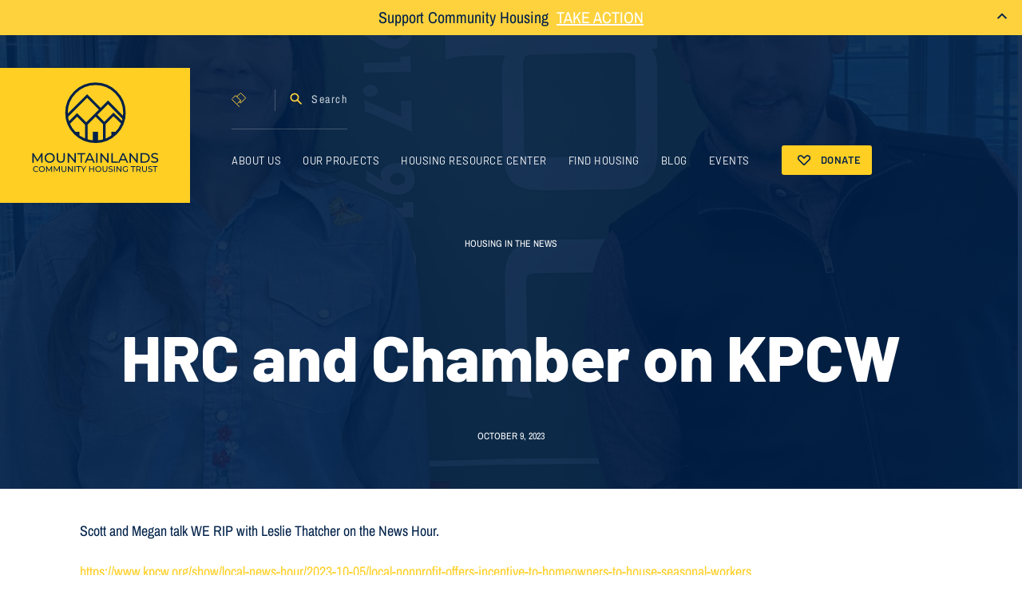

--- FILE ---
content_type: text/html; charset=UTF-8
request_url: https://housinghelp.org/hrc-and-chamber-on-kpcw/
body_size: 18985
content:
<!DOCTYPE html>
<html lang="en-US">
	<head>
		<meta charset="UTF-8" />
<script type="text/javascript">
/* <![CDATA[ */
var gform;gform||(document.addEventListener("gform_main_scripts_loaded",function(){gform.scriptsLoaded=!0}),document.addEventListener("gform/theme/scripts_loaded",function(){gform.themeScriptsLoaded=!0}),window.addEventListener("DOMContentLoaded",function(){gform.domLoaded=!0}),gform={domLoaded:!1,scriptsLoaded:!1,themeScriptsLoaded:!1,isFormEditor:()=>"function"==typeof InitializeEditor,callIfLoaded:function(o){return!(!gform.domLoaded||!gform.scriptsLoaded||!gform.themeScriptsLoaded&&!gform.isFormEditor()||(gform.isFormEditor()&&console.warn("The use of gform.initializeOnLoaded() is deprecated in the form editor context and will be removed in Gravity Forms 3.1."),o(),0))},initializeOnLoaded:function(o){gform.callIfLoaded(o)||(document.addEventListener("gform_main_scripts_loaded",()=>{gform.scriptsLoaded=!0,gform.callIfLoaded(o)}),document.addEventListener("gform/theme/scripts_loaded",()=>{gform.themeScriptsLoaded=!0,gform.callIfLoaded(o)}),window.addEventListener("DOMContentLoaded",()=>{gform.domLoaded=!0,gform.callIfLoaded(o)}))},hooks:{action:{},filter:{}},addAction:function(o,r,e,t){gform.addHook("action",o,r,e,t)},addFilter:function(o,r,e,t){gform.addHook("filter",o,r,e,t)},doAction:function(o){gform.doHook("action",o,arguments)},applyFilters:function(o){return gform.doHook("filter",o,arguments)},removeAction:function(o,r){gform.removeHook("action",o,r)},removeFilter:function(o,r,e){gform.removeHook("filter",o,r,e)},addHook:function(o,r,e,t,n){null==gform.hooks[o][r]&&(gform.hooks[o][r]=[]);var d=gform.hooks[o][r];null==n&&(n=r+"_"+d.length),gform.hooks[o][r].push({tag:n,callable:e,priority:t=null==t?10:t})},doHook:function(r,o,e){var t;if(e=Array.prototype.slice.call(e,1),null!=gform.hooks[r][o]&&((o=gform.hooks[r][o]).sort(function(o,r){return o.priority-r.priority}),o.forEach(function(o){"function"!=typeof(t=o.callable)&&(t=window[t]),"action"==r?t.apply(null,e):e[0]=t.apply(null,e)})),"filter"==r)return e[0]},removeHook:function(o,r,t,n){var e;null!=gform.hooks[o][r]&&(e=(e=gform.hooks[o][r]).filter(function(o,r,e){return!!(null!=n&&n!=o.tag||null!=t&&t!=o.priority)}),gform.hooks[o][r]=e)}});
/* ]]> */
</script>

<title>HRC and Chamber on KPCW | Mountainlands Community Housing Trust</title>
<link data-rocket-prefetch href="https://www.googletagmanager.com" rel="dns-prefetch">
<link data-rocket-prefetch href="https://translate.google.com" rel="dns-prefetch">
<link data-rocket-prefetch href="https://stats.wp.com" rel="dns-prefetch"><link rel="preload" data-rocket-preload as="image" href="https://housinghelp.org/wp-content/uploads/2023/10/Screenshot-2023-10-09-at-10.42.05-AM.png" fetchpriority="high">
<meta name="viewport" content="width=device-width, initial-scale=1" />
<meta name="generator" content="Mountainlands 1.0.0" />

<!-- The SEO Framework by Sybre Waaijer -->
<meta name="robots" content="max-snippet:-1,max-image-preview:large,max-video-preview:-1" />
<link rel="canonical" href="https://housinghelp.org/hrc-and-chamber-on-kpcw/" />
<meta name="description" content="Scott and Megan talk WE RIP with Leslie Thatcher on the News Hour. https://www.kpcw.org/show/local-news-hour/2023-10-05/local-nonprofit-offers-incentive-to…" />
<meta property="og:type" content="article" />
<meta property="og:locale" content="en_US" />
<meta property="og:site_name" content="Mountainlands Community Housing Trust" />
<meta property="og:title" content="HRC and Chamber on KPCW" />
<meta property="og:description" content="Scott and Megan talk WE RIP with Leslie Thatcher on the News Hour. https://www.kpcw.org/show/local-news-hour/2023-10-05/local-nonprofit-offers-incentive-to-homeowners-to-house-seasonal-workers…" />
<meta property="og:url" content="https://housinghelp.org/hrc-and-chamber-on-kpcw/" />
<meta property="og:image" content="https://housinghelp.org/wp-content/uploads/2023/10/Screenshot-2023-10-09-at-10.42.05-AM.png" />
<meta property="og:image:width" content="1686" />
<meta property="og:image:height" content="1230" />
<meta property="article:published_time" content="2023-10-09T16:52:35+00:00" />
<meta property="article:modified_time" content="2023-10-09T16:52:37+00:00" />
<meta name="twitter:card" content="summary_large_image" />
<meta name="twitter:title" content="HRC and Chamber on KPCW" />
<meta name="twitter:description" content="Scott and Megan talk WE RIP with Leslie Thatcher on the News Hour. https://www.kpcw.org/show/local-news-hour/2023-10-05/local-nonprofit-offers-incentive-to-homeowners-to-house-seasonal-workers…" />
<meta name="twitter:image" content="https://housinghelp.org/wp-content/uploads/2023/10/Screenshot-2023-10-09-at-10.42.05-AM.png" />
<script type="application/ld+json">{"@context":"https://schema.org","@graph":[{"@type":"WebSite","@id":"https://housinghelp.org/#/schema/WebSite","url":"https://housinghelp.org/","name":"Mountainlands Community Housing Trust","description":"Affordable Housing","inLanguage":"en-US","potentialAction":{"@type":"SearchAction","target":{"@type":"EntryPoint","urlTemplate":"https://housinghelp.org/search/{search_term_string}/"},"query-input":"required name=search_term_string"},"publisher":{"@type":"Organization","@id":"https://housinghelp.org/#/schema/Organization","name":"Mountainlands Community Housing Trust","url":"https://housinghelp.org/","logo":{"@type":"ImageObject","url":"https://housinghelp.org/wp-content/uploads/2023/04/cropped-favicon2.png","contentUrl":"https://housinghelp.org/wp-content/uploads/2023/04/cropped-favicon2.png","width":512,"height":512,"contentSize":"68957"}}},{"@type":"WebPage","@id":"https://housinghelp.org/hrc-and-chamber-on-kpcw/","url":"https://housinghelp.org/hrc-and-chamber-on-kpcw/","name":"HRC and Chamber on KPCW | Mountainlands Community Housing Trust","description":"Scott and Megan talk WE RIP with Leslie Thatcher on the News Hour. https://www.kpcw.org/show/local-news-hour/2023-10-05/local-nonprofit-offers-incentive-to…","inLanguage":"en-US","isPartOf":{"@id":"https://housinghelp.org/#/schema/WebSite"},"breadcrumb":{"@type":"BreadcrumbList","@id":"https://housinghelp.org/#/schema/BreadcrumbList","itemListElement":[{"@type":"ListItem","position":1,"item":"https://housinghelp.org/","name":"Mountainlands Community Housing Trust"},{"@type":"ListItem","position":2,"item":"https://housinghelp.org/category/housing-news/","name":"Category: Housing in the News"},{"@type":"ListItem","position":3,"name":"HRC and Chamber on KPCW"}]},"potentialAction":{"@type":"ReadAction","target":"https://housinghelp.org/hrc-and-chamber-on-kpcw/"},"datePublished":"2023-10-09T16:52:35+00:00","dateModified":"2023-10-09T16:52:37+00:00","author":{"@type":"Person","@id":"https://housinghelp.org/#/schema/Person/4f03610d80c39c992836a51f163b6f0b","name":"Megan_MCHT"}}]}</script>
<!-- / The SEO Framework by Sybre Waaijer | 5.08ms meta | 0.31ms boot -->

<link rel='dns-prefetch' href='//stats.wp.com' />
<link rel="alternate" type="application/rss+xml" title="Mountainlands Community Housing Trust &raquo; Feed" href="https://housinghelp.org/feed/" />
<link rel="alternate" type="application/rss+xml" title="Mountainlands Community Housing Trust &raquo; Comments Feed" href="https://housinghelp.org/comments/feed/" />
<link rel="alternate" type="text/calendar" title="Mountainlands Community Housing Trust &raquo; iCal Feed" href="https://housinghelp.org/events/?ical=1" />
<link rel="alternate" type="application/rss+xml" title="Mountainlands Community Housing Trust &raquo; HRC and Chamber on KPCW Comments Feed" href="https://housinghelp.org/hrc-and-chamber-on-kpcw/feed/" />
<link rel="pingback" href="https://housinghelp.org/xmlrpc.php" />
<link rel="alternate" title="oEmbed (JSON)" type="application/json+oembed" href="https://housinghelp.org/wp-json/oembed/1.0/embed?url=https%3A%2F%2Fhousinghelp.org%2Fhrc-and-chamber-on-kpcw%2F" />
<link rel="alternate" title="oEmbed (XML)" type="text/xml+oembed" href="https://housinghelp.org/wp-json/oembed/1.0/embed?url=https%3A%2F%2Fhousinghelp.org%2Fhrc-and-chamber-on-kpcw%2F&#038;format=xml" />
<style id='wp-img-auto-sizes-contain-inline-css' type='text/css'>
img:is([sizes=auto i],[sizes^="auto," i]){contain-intrinsic-size:3000px 1500px}
/*# sourceURL=wp-img-auto-sizes-contain-inline-css */
</style>
<style id='classic-theme-styles-inline-css' type='text/css'>
/*! This file is auto-generated */
.wp-block-button__link{color:#fff;background-color:#32373c;border-radius:9999px;box-shadow:none;text-decoration:none;padding:calc(.667em + 2px) calc(1.333em + 2px);font-size:1.125em}.wp-block-file__button{background:#32373c;color:#fff;text-decoration:none}
/*# sourceURL=/wp-includes/css/classic-themes.min.css */
</style>
<link rel='stylesheet' id='mountainlands-screen-css' href='https://housinghelp.org/wp-content/themes/mountainlands/dist/css/screen.css' type='text/css' media='all' />
<link rel='stylesheet' id='tablepress-default-css' href='https://housinghelp.org/wp-content/plugins/tablepress/css/build/default.css?ver=3.2.6' type='text/css' media='all' />
<link rel='stylesheet' id='pp-animate-css' href='https://housinghelp.org/wp-content/plugins/bbpowerpack/assets/css/animate.min.css?ver=3.5.1' type='text/css' media='all' />
<script type="text/javascript" src="https://housinghelp.org/wp-includes/js/jquery/jquery.min.js?ver=3.7.1" id="jquery-core-js"></script>
<script type="text/javascript" src="https://housinghelp.org/wp-includes/js/jquery/jquery-migrate.min.js?ver=3.4.1" id="jquery-migrate-js"></script>
<link rel="https://api.w.org/" href="https://housinghelp.org/wp-json/" /><link rel="alternate" title="JSON" type="application/json" href="https://housinghelp.org/wp-json/wp/v2/posts/4437" /><link rel="EditURI" type="application/rsd+xml" title="RSD" href="https://housinghelp.org/xmlrpc.php?rsd" />
		<script>
			var bb_powerpack = {
				version: '2.40.10',
				getAjaxUrl: function() { return atob( 'aHR0cHM6Ly9ob3VzaW5naGVscC5vcmcvd3AtYWRtaW4vYWRtaW4tYWpheC5waHA=' ); },
				callback: function() {},
				mapMarkerData: {},
				post_id: '4437',
				search_term: '',
				current_page: 'https://housinghelp.org/hrc-and-chamber-on-kpcw/',
				conditionals: {
					is_front_page: false,
					is_home: false,
					is_archive: false,
					current_post_type: '',
					is_tax: false,
										is_author: false,
					current_author: false,
					is_search: false,
									}
			};
		</script>
		
		<!-- GA Google Analytics @ https://m0n.co/ga -->
		<script async src="https://www.googletagmanager.com/gtag/js?id= G-BJ1EWRTVL6"></script>
		<script>
			window.dataLayer = window.dataLayer || [];
			function gtag(){dataLayer.push(arguments);}
			gtag('js', new Date());
			gtag('config', ' G-BJ1EWRTVL6');
		</script>

	<meta name="tec-api-version" content="v1"><meta name="tec-api-origin" content="https://housinghelp.org"><link rel="alternate" href="https://housinghelp.org/wp-json/tribe/events/v1/" />	<style>img#wpstats{display:none}</style>
		<link rel="icon" href="https://housinghelp.org/wp-content/uploads/2023/04/cropped-favicon2-32x32.png" sizes="32x32" />
<link rel="icon" href="https://housinghelp.org/wp-content/uploads/2023/04/cropped-favicon2-192x192.png" sizes="192x192" />
<link rel="apple-touch-icon" href="https://housinghelp.org/wp-content/uploads/2023/04/cropped-favicon2-180x180.png" />
<meta name="msapplication-TileImage" content="https://housinghelp.org/wp-content/uploads/2023/04/cropped-favicon2-270x270.png" />
	<style id='wp-block-paragraph-inline-css' type='text/css'>
.is-small-text{font-size:.875em}.is-regular-text{font-size:1em}.is-large-text{font-size:2.25em}.is-larger-text{font-size:3em}.has-drop-cap:not(:focus):first-letter{float:left;font-size:8.4em;font-style:normal;font-weight:100;line-height:.68;margin:.05em .1em 0 0;text-transform:uppercase}body.rtl .has-drop-cap:not(:focus):first-letter{float:none;margin-left:.1em}p.has-drop-cap.has-background{overflow:hidden}:root :where(p.has-background){padding:1.25em 2.375em}:where(p.has-text-color:not(.has-link-color)) a{color:inherit}p.has-text-align-left[style*="writing-mode:vertical-lr"],p.has-text-align-right[style*="writing-mode:vertical-rl"]{rotate:180deg}
/*# sourceURL=https://housinghelp.org/wp-includes/blocks/paragraph/style.min.css */
</style>
<style id='global-styles-inline-css' type='text/css'>
:root{--wp--preset--aspect-ratio--square: 1;--wp--preset--aspect-ratio--4-3: 4/3;--wp--preset--aspect-ratio--3-4: 3/4;--wp--preset--aspect-ratio--3-2: 3/2;--wp--preset--aspect-ratio--2-3: 2/3;--wp--preset--aspect-ratio--16-9: 16/9;--wp--preset--aspect-ratio--9-16: 9/16;--wp--preset--color--black: #000000;--wp--preset--color--cyan-bluish-gray: #abb8c3;--wp--preset--color--white: #ffffff;--wp--preset--color--pale-pink: #f78da7;--wp--preset--color--vivid-red: #cf2e2e;--wp--preset--color--luminous-vivid-orange: #ff6900;--wp--preset--color--luminous-vivid-amber: #fcb900;--wp--preset--color--light-green-cyan: #7bdcb5;--wp--preset--color--vivid-green-cyan: #00d084;--wp--preset--color--pale-cyan-blue: #8ed1fc;--wp--preset--color--vivid-cyan-blue: #0693e3;--wp--preset--color--vivid-purple: #9b51e0;--wp--preset--color--green: #5C9A0A;--wp--preset--color--green-dark: #172E26;--wp--preset--color--red: #812d31;--wp--preset--gradient--vivid-cyan-blue-to-vivid-purple: linear-gradient(135deg,rgb(6,147,227) 0%,rgb(155,81,224) 100%);--wp--preset--gradient--light-green-cyan-to-vivid-green-cyan: linear-gradient(135deg,rgb(122,220,180) 0%,rgb(0,208,130) 100%);--wp--preset--gradient--luminous-vivid-amber-to-luminous-vivid-orange: linear-gradient(135deg,rgb(252,185,0) 0%,rgb(255,105,0) 100%);--wp--preset--gradient--luminous-vivid-orange-to-vivid-red: linear-gradient(135deg,rgb(255,105,0) 0%,rgb(207,46,46) 100%);--wp--preset--gradient--very-light-gray-to-cyan-bluish-gray: linear-gradient(135deg,rgb(238,238,238) 0%,rgb(169,184,195) 100%);--wp--preset--gradient--cool-to-warm-spectrum: linear-gradient(135deg,rgb(74,234,220) 0%,rgb(151,120,209) 20%,rgb(207,42,186) 40%,rgb(238,44,130) 60%,rgb(251,105,98) 80%,rgb(254,248,76) 100%);--wp--preset--gradient--blush-light-purple: linear-gradient(135deg,rgb(255,206,236) 0%,rgb(152,150,240) 100%);--wp--preset--gradient--blush-bordeaux: linear-gradient(135deg,rgb(254,205,165) 0%,rgb(254,45,45) 50%,rgb(107,0,62) 100%);--wp--preset--gradient--luminous-dusk: linear-gradient(135deg,rgb(255,203,112) 0%,rgb(199,81,192) 50%,rgb(65,88,208) 100%);--wp--preset--gradient--pale-ocean: linear-gradient(135deg,rgb(255,245,203) 0%,rgb(182,227,212) 50%,rgb(51,167,181) 100%);--wp--preset--gradient--electric-grass: linear-gradient(135deg,rgb(202,248,128) 0%,rgb(113,206,126) 100%);--wp--preset--gradient--midnight: linear-gradient(135deg,rgb(2,3,129) 0%,rgb(40,116,252) 100%);--wp--preset--font-size--small: 12px;--wp--preset--font-size--medium: 20px;--wp--preset--font-size--large: 36px;--wp--preset--font-size--x-large: 42px;--wp--preset--font-size--regular: 16px;--wp--preset--font-size--larger: 48px;--wp--preset--spacing--20: 0.44rem;--wp--preset--spacing--30: 0.67rem;--wp--preset--spacing--40: 1rem;--wp--preset--spacing--50: 1.5rem;--wp--preset--spacing--60: 2.25rem;--wp--preset--spacing--70: 3.38rem;--wp--preset--spacing--80: 5.06rem;--wp--preset--shadow--natural: 6px 6px 9px rgba(0, 0, 0, 0.2);--wp--preset--shadow--deep: 12px 12px 50px rgba(0, 0, 0, 0.4);--wp--preset--shadow--sharp: 6px 6px 0px rgba(0, 0, 0, 0.2);--wp--preset--shadow--outlined: 6px 6px 0px -3px rgb(255, 255, 255), 6px 6px rgb(0, 0, 0);--wp--preset--shadow--crisp: 6px 6px 0px rgb(0, 0, 0);}:where(.is-layout-flex){gap: 0.5em;}:where(.is-layout-grid){gap: 0.5em;}body .is-layout-flex{display: flex;}.is-layout-flex{flex-wrap: wrap;align-items: center;}.is-layout-flex > :is(*, div){margin: 0;}body .is-layout-grid{display: grid;}.is-layout-grid > :is(*, div){margin: 0;}:where(.wp-block-columns.is-layout-flex){gap: 2em;}:where(.wp-block-columns.is-layout-grid){gap: 2em;}:where(.wp-block-post-template.is-layout-flex){gap: 1.25em;}:where(.wp-block-post-template.is-layout-grid){gap: 1.25em;}.has-black-color{color: var(--wp--preset--color--black) !important;}.has-cyan-bluish-gray-color{color: var(--wp--preset--color--cyan-bluish-gray) !important;}.has-white-color{color: var(--wp--preset--color--white) !important;}.has-pale-pink-color{color: var(--wp--preset--color--pale-pink) !important;}.has-vivid-red-color{color: var(--wp--preset--color--vivid-red) !important;}.has-luminous-vivid-orange-color{color: var(--wp--preset--color--luminous-vivid-orange) !important;}.has-luminous-vivid-amber-color{color: var(--wp--preset--color--luminous-vivid-amber) !important;}.has-light-green-cyan-color{color: var(--wp--preset--color--light-green-cyan) !important;}.has-vivid-green-cyan-color{color: var(--wp--preset--color--vivid-green-cyan) !important;}.has-pale-cyan-blue-color{color: var(--wp--preset--color--pale-cyan-blue) !important;}.has-vivid-cyan-blue-color{color: var(--wp--preset--color--vivid-cyan-blue) !important;}.has-vivid-purple-color{color: var(--wp--preset--color--vivid-purple) !important;}.has-black-background-color{background-color: var(--wp--preset--color--black) !important;}.has-cyan-bluish-gray-background-color{background-color: var(--wp--preset--color--cyan-bluish-gray) !important;}.has-white-background-color{background-color: var(--wp--preset--color--white) !important;}.has-pale-pink-background-color{background-color: var(--wp--preset--color--pale-pink) !important;}.has-vivid-red-background-color{background-color: var(--wp--preset--color--vivid-red) !important;}.has-luminous-vivid-orange-background-color{background-color: var(--wp--preset--color--luminous-vivid-orange) !important;}.has-luminous-vivid-amber-background-color{background-color: var(--wp--preset--color--luminous-vivid-amber) !important;}.has-light-green-cyan-background-color{background-color: var(--wp--preset--color--light-green-cyan) !important;}.has-vivid-green-cyan-background-color{background-color: var(--wp--preset--color--vivid-green-cyan) !important;}.has-pale-cyan-blue-background-color{background-color: var(--wp--preset--color--pale-cyan-blue) !important;}.has-vivid-cyan-blue-background-color{background-color: var(--wp--preset--color--vivid-cyan-blue) !important;}.has-vivid-purple-background-color{background-color: var(--wp--preset--color--vivid-purple) !important;}.has-black-border-color{border-color: var(--wp--preset--color--black) !important;}.has-cyan-bluish-gray-border-color{border-color: var(--wp--preset--color--cyan-bluish-gray) !important;}.has-white-border-color{border-color: var(--wp--preset--color--white) !important;}.has-pale-pink-border-color{border-color: var(--wp--preset--color--pale-pink) !important;}.has-vivid-red-border-color{border-color: var(--wp--preset--color--vivid-red) !important;}.has-luminous-vivid-orange-border-color{border-color: var(--wp--preset--color--luminous-vivid-orange) !important;}.has-luminous-vivid-amber-border-color{border-color: var(--wp--preset--color--luminous-vivid-amber) !important;}.has-light-green-cyan-border-color{border-color: var(--wp--preset--color--light-green-cyan) !important;}.has-vivid-green-cyan-border-color{border-color: var(--wp--preset--color--vivid-green-cyan) !important;}.has-pale-cyan-blue-border-color{border-color: var(--wp--preset--color--pale-cyan-blue) !important;}.has-vivid-cyan-blue-border-color{border-color: var(--wp--preset--color--vivid-cyan-blue) !important;}.has-vivid-purple-border-color{border-color: var(--wp--preset--color--vivid-purple) !important;}.has-vivid-cyan-blue-to-vivid-purple-gradient-background{background: var(--wp--preset--gradient--vivid-cyan-blue-to-vivid-purple) !important;}.has-light-green-cyan-to-vivid-green-cyan-gradient-background{background: var(--wp--preset--gradient--light-green-cyan-to-vivid-green-cyan) !important;}.has-luminous-vivid-amber-to-luminous-vivid-orange-gradient-background{background: var(--wp--preset--gradient--luminous-vivid-amber-to-luminous-vivid-orange) !important;}.has-luminous-vivid-orange-to-vivid-red-gradient-background{background: var(--wp--preset--gradient--luminous-vivid-orange-to-vivid-red) !important;}.has-very-light-gray-to-cyan-bluish-gray-gradient-background{background: var(--wp--preset--gradient--very-light-gray-to-cyan-bluish-gray) !important;}.has-cool-to-warm-spectrum-gradient-background{background: var(--wp--preset--gradient--cool-to-warm-spectrum) !important;}.has-blush-light-purple-gradient-background{background: var(--wp--preset--gradient--blush-light-purple) !important;}.has-blush-bordeaux-gradient-background{background: var(--wp--preset--gradient--blush-bordeaux) !important;}.has-luminous-dusk-gradient-background{background: var(--wp--preset--gradient--luminous-dusk) !important;}.has-pale-ocean-gradient-background{background: var(--wp--preset--gradient--pale-ocean) !important;}.has-electric-grass-gradient-background{background: var(--wp--preset--gradient--electric-grass) !important;}.has-midnight-gradient-background{background: var(--wp--preset--gradient--midnight) !important;}.has-small-font-size{font-size: var(--wp--preset--font-size--small) !important;}.has-medium-font-size{font-size: var(--wp--preset--font-size--medium) !important;}.has-large-font-size{font-size: var(--wp--preset--font-size--large) !important;}.has-x-large-font-size{font-size: var(--wp--preset--font-size--x-large) !important;}
/*# sourceURL=global-styles-inline-css */
</style>
<link rel='stylesheet' id='exb_style-css' href='https://housinghelp.org/wp-content/plugins/expressbar/assets/css/main.css?ver=6.9' type='text/css' media='all' />
<link rel='stylesheet' id='dashicons-css' href='https://housinghelp.org/wp-includes/css/dashicons.min.css?ver=6.9' type='text/css' media='all' />
<meta name="generator" content="WP Rocket 3.20.3" data-wpr-features="wpr_preconnect_external_domains wpr_oci wpr_preload_links wpr_desktop" /></head>
	<body class="ltr en en-us single single-post single-post-4437 post-template-default logged-out wp-embed-responsive no-js featured-image fl-builder-2-10-0-5 fl-themer-1-5-2-1 fl-no-js expressbar-enabled tribe-no-js" dir="ltr">
		<div  class="app">

			<header  class="app-header__wrapper">
				<div  class="app-header">

					<a class="skip-link screen-reader-text" href="#main">Skip to content</a>
					<div class="app-header__branding">
						<a class="app-header__branding-link" href="https://housinghelp.org" title="Mountainlands Community Housing Trust">

						<svg width="100" height="72" viewBox="0 0 100 72" fill="none" xmlns="http://www.w3.org/2000/svg">
						<path class="hide-on-scroll" d="M7.31584 63.3406L7.30496 57.8925L4.58991 62.4319H4.09687L1.38181 57.9234V63.3394H0.352264V55.8612H1.23238L4.36582 61.1179L7.45573 55.8612H8.33584L8.34672 63.3394H7.31723L7.31584 63.3406Z" fill="#002149"/>
						<path class="hide-on-scroll" d="M9.98743 59.6014C9.98743 57.4122 11.6825 55.7775 13.9887 55.7775C16.2949 55.7775 17.9697 57.4015 17.9697 59.6014C17.9697 61.8021 16.2746 63.426 13.9887 63.426C11.7029 63.426 9.98743 61.7907 9.98743 59.6014ZM16.8967 59.6014C16.8967 57.9462 15.6525 56.728 13.9887 56.728C12.3249 56.728 11.059 57.9452 11.059 59.6014C11.059 61.2582 12.3031 62.4749 13.9887 62.4749C15.6743 62.4749 16.8967 61.2563 16.8967 59.6014Z" fill="#002149"/>
						<path class="hide-on-scroll" d="M19.5479 60.1137V55.8628H20.6209V60.0707C20.6209 61.7275 21.3828 62.4736 22.7342 62.4736C24.0857 62.4736 24.8585 61.7256 24.8585 60.0707V55.8628H25.8989V60.1137C25.8989 62.2833 24.7077 63.426 22.7234 63.426C20.739 63.426 19.5479 62.2833 19.5479 60.1137Z" fill="#002149"/>
						<path class="hide-on-scroll" d="M34.5588 55.8628V63.3406H33.6787L29.1722 57.7637V63.3406H28.0991V55.8628H28.9793L33.4858 61.4378V55.8628H34.5588Z" fill="#002149"/>
						<path class="hide-on-scroll" d="M38.3034 56.7914H35.7282V55.8628H41.9407V56.7914H39.3655V63.3394H38.3034V56.7914Z" fill="#002149"/>
						<path class="hide-on-scroll" d="M47.5203 61.4701H43.5285L42.7027 63.3394H41.5971L44.9981 55.8612H46.0602L49.472 63.3394H48.3461L47.5203 61.4701ZM47.1454 60.6158L45.5251 56.9511L43.9047 60.6158H47.1454Z" fill="#002149"/>
						<path class="hide-on-scroll" d="M50.5898 55.8628H51.6628V63.3406H50.5898V55.8628Z" fill="#002149"/>
						<path class="hide-on-scroll" d="M60.3744 55.8628V63.3406H59.4943L54.9878 57.7637V63.3406H53.9148V55.8628H54.7948L59.3014 61.4378V55.8628H60.3744Z" fill="#002149"/>
						<path class="hide-on-scroll" d="M62.6286 55.8627H63.7016V62.4098H67.7684V63.3394H62.6286V55.8612V55.8627Z" fill="#002149"/>
						<path class="hide-on-scroll" d="M73.8193 61.4701H69.8272L69.0015 63.3394H67.8962L71.2975 55.8612H72.3591L75.7711 63.3394H74.645L73.8193 61.4701ZM73.4448 60.6158L71.8245 56.9511L70.2036 60.6158H73.4448Z" fill="#002149"/>
						<path class="hide-on-scroll" d="M83.3467 55.8628V63.3406H82.4673L77.9602 57.7637V63.3406H76.8878V55.8628H77.7678L82.2737 61.4378V55.8628H83.3467Z" fill="#002149"/>
						<path class="hide-on-scroll" d="M85.6003 55.8628H88.7649C91.1786 55.8628 92.8204 57.3797 92.8204 59.6014C92.8204 61.8229 91.1786 63.3406 88.7649 63.3406H85.6003V55.8628ZM88.7011 62.4098C90.5573 62.4098 91.748 61.2785 91.748 59.6002C91.748 57.9219 90.5567 56.7904 88.7011 56.7904H86.6733V62.4091L88.7011 62.4098Z" fill="#002149"/>
						<path class="hide-on-scroll" d="M93.777 62.4863L94.1737 61.6528C94.7317 62.1543 95.6864 62.5185 96.6519 62.5185C97.9507 62.5185 98.5088 62.0171 98.5088 61.3645C98.5088 59.5376 93.9605 60.6916 93.9605 57.9154C93.9605 56.7621 94.8608 55.7786 96.8353 55.7786C97.716 55.7786 98.6271 56.0139 99.249 56.4415L98.8947 57.2961C98.2399 56.8797 97.4997 56.6875 96.8341 56.6875C95.5573 56.6875 95.0101 57.2215 95.0101 57.8732C95.0101 59.7001 99.559 58.5574 99.559 61.3025C99.559 62.4452 98.6366 63.4285 96.6512 63.4285C95.5029 63.4285 94.3755 63.0447 93.7751 62.4888L93.777 62.4863Z" fill="#002149"/>
						<path class="hide-on-scroll" d="M0.890228 68.3439C0.890228 67.0279 1.89934 66.0693 3.25889 66.0693C3.94889 66.0693 4.54784 66.3045 4.95667 66.7617L4.5424 67.1614C4.1974 66.7997 3.77636 66.6346 3.28471 66.6346C2.27553 66.6346 1.52992 67.3593 1.52992 68.3439C1.52992 69.3285 2.27692 70.0532 3.28471 70.0532C3.77636 70.0532 4.1974 69.8812 4.5424 69.5188L4.95667 69.9191C4.54784 70.3763 3.94749 70.6179 3.25212 70.6179C1.89934 70.6179 0.890228 69.658 0.890228 68.3426V68.3439Z" fill="#002149"/>
						<path class="hide-on-scroll" d="M5.41029 68.3439C5.41029 67.0412 6.41941 66.0693 7.79123 66.0693C9.16299 66.0693 10.1599 67.0349 10.1599 68.3439C10.1599 69.6529 9.15078 70.6198 7.79123 70.6198C6.43168 70.6198 5.41029 69.6472 5.41029 68.3439ZM9.52159 68.3439C9.52159 67.3593 8.78137 66.6346 7.79123 66.6346C6.8011 66.6346 6.0486 67.3593 6.0486 68.3439C6.0486 69.3285 6.78882 70.0532 7.79123 70.0532C8.79358 70.0532 9.52159 69.3285 9.52159 68.3439Z" fill="#002149"/>
						<path class="hide-on-scroll" d="M15.279 70.5686L15.2722 67.3271L13.6573 70.0273H13.3639L11.749 67.346V70.5686H11.1364V66.1192H11.6594L13.5229 69.2456L15.3619 66.1192H15.8848L15.8915 70.5686H15.279Z" fill="#002149"/>
						<path class="hide-on-scroll" d="M21.3747 70.5686L21.3679 67.3271L19.753 70.0273H19.4597L17.8447 67.346V70.5686H17.2322V66.1192H17.7551L19.6185 69.2456L21.4575 66.1192H21.9804L21.9873 70.5686H21.3747Z" fill="#002149"/>
						<path class="hide-on-scroll" d="M23.2898 68.6493V66.1192H23.9282V68.624C23.9282 69.608 24.3818 70.0532 25.1858 70.0532C25.9899 70.0532 26.4503 69.608 26.4503 68.624V66.1192H27.0697V68.6493C27.0697 69.9394 26.3607 70.6198 25.1804 70.6198C24.0001 70.6198 23.2911 69.9394 23.2911 68.6493H23.2898Z" fill="#002149"/>
						<path class="hide-on-scroll" d="M32.22 66.1205V70.5692H31.6972L29.016 67.2524V70.5692H28.3776V66.1205H28.9006L31.5817 69.4379V66.1205H32.22Z" fill="#002149"/>
						<path class="hide-on-scroll" d="M33.562 66.1205H34.2003V70.5692H33.562V66.1205Z" fill="#002149"/>
						<path class="hide-on-scroll" d="M36.4278 66.6719H34.8957V66.1192H38.5914V66.6719H37.0593V70.5686H36.4278V66.6719Z" fill="#002149"/>
						<path class="hide-on-scroll" d="M40.9465 69.0306V70.5686H40.3149V69.0167L38.5411 66.1192H39.2243L40.6545 68.464L42.0901 66.1192H42.7217L40.9479 69.0306H40.9465Z" fill="#002149"/>
						<path class="hide-on-scroll" d="M48.9259 66.1205V70.5692H48.2876V68.5874H45.7219V70.5692H45.0836V66.1205H45.7219V68.034H48.2876V66.1205H48.9259Z" fill="#002149"/>
						<path class="hide-on-scroll" d="M49.904 68.3439C49.904 67.0412 50.9132 66.0693 52.2844 66.0693C53.6567 66.0693 54.6538 67.0349 54.6538 68.3439C54.6538 69.6529 53.6447 70.6198 52.2844 70.6198C50.9254 70.6198 49.904 69.6472 49.904 68.3439ZM54.0148 68.3439C54.0148 67.3593 53.2752 66.6346 52.2844 66.6346C51.2948 66.6346 50.5423 67.3593 50.5423 68.3439C50.5423 69.3285 51.2826 70.0532 52.2844 70.0532C53.2872 70.0532 54.0148 69.3285 54.0148 68.3439Z" fill="#002149"/>
						<path class="hide-on-scroll" d="M55.5907 68.6493V66.1192H56.2291V68.624C56.2291 69.608 56.6827 70.0532 57.4869 70.0532C58.291 70.0532 58.7503 69.608 58.7503 68.624V66.1192H59.3697V68.6493C59.3697 69.9394 58.6605 70.6198 57.4799 70.6198C56.2993 70.6198 55.5907 69.9394 55.5907 68.6493Z" fill="#002149"/>
						<path class="hide-on-scroll" d="M60.27 70.0595L60.506 69.5637C60.8375 69.8622 61.4069 70.0785 61.9808 70.0785C62.7539 70.0785 63.0854 69.78 63.0854 69.3917C63.0854 68.304 60.3788 68.9914 60.3788 67.3391C60.3788 66.6517 60.9147 66.0674 62.0896 66.0674C62.6128 66.0674 63.1556 66.2071 63.5257 66.4613L63.3151 66.9698C62.9253 66.7225 62.485 66.6074 62.0896 66.6074C61.331 66.6074 61.0045 66.9255 61.0045 67.3131C61.0045 68.4008 63.7117 67.7204 63.7117 69.3538C63.7117 70.0336 63.1626 70.6179 61.9808 70.6179C61.2981 70.6179 60.6281 70.3896 60.27 70.0582V70.0595Z" fill="#002149"/>
						<path class="hide-on-scroll" d="M64.643 66.1205H65.282V70.5692H64.643V66.1205Z" fill="#002149"/>
						<path class="hide-on-scroll" d="M70.4643 66.1205V70.5692H69.9417L67.2604 67.2524V70.5692H66.6227V66.1205H67.1453L69.8265 69.4379V66.1205H70.4643Z" fill="#002149"/>
						<path class="hide-on-scroll" d="M74.9006 68.3199H75.513V70.0544C75.0657 70.4288 74.4469 70.6198 73.8219 70.6198C72.4502 70.6198 71.4411 69.6598 71.4411 68.3439C71.4411 67.0279 72.4502 66.0693 73.8339 66.0693C74.5431 66.0693 75.1422 66.3045 75.551 66.7567L75.1555 67.1494C74.7854 66.794 74.3641 66.6346 73.8598 66.6346C72.8267 66.6346 72.0795 67.3523 72.0795 68.3439C72.0795 69.3348 72.8267 70.0532 73.8535 70.0532C74.2293 70.0532 74.5811 69.9703 74.9006 69.7661V68.318V68.3199Z" fill="#002149"/>
						<path class="hide-on-scroll" d="M79.3375 66.6719H77.8058V66.1192H81.5012V66.6719H79.9695V70.5686H79.3375V66.6719Z" fill="#002149"/>
						<path class="hide-on-scroll" d="M85.1847 70.5686L84.2205 69.2027C84.1306 69.209 84.0357 69.2147 83.9396 69.2147H82.8355V70.5686H82.1965V66.1192H83.9396C85.1011 66.1192 85.8028 66.7035 85.8028 67.6704C85.8028 68.3572 85.4453 68.8523 84.8196 69.0755L85.8787 70.5686H85.1834H85.1847ZM85.1657 67.6704C85.1657 67.0349 84.738 66.6719 83.9218 66.6719H82.8362V68.6734H83.9218C84.7393 68.6734 85.1657 68.3041 85.1657 67.6685V67.6704Z" fill="#002149"/>
						<path class="hide-on-scroll" d="M86.7999 68.6493V66.1192H87.4382V68.624C87.4382 69.608 87.8919 70.0532 88.696 70.0532C89.5001 70.0532 89.9601 69.608 89.9601 68.624V66.1192H90.5795V68.6493C90.5795 69.9394 89.8709 70.6198 88.6903 70.6198C87.5104 70.6198 86.8011 69.9394 86.8011 68.6493H86.7999Z" fill="#002149"/>
						<path class="hide-on-scroll" d="M91.4785 70.0595L91.7151 69.5637C92.0466 69.8622 92.6161 70.0785 93.1905 70.0785C93.963 70.0785 94.2945 69.78 94.2945 69.3917C94.2945 68.304 91.5873 68.9914 91.5873 67.3391C91.5873 66.6517 92.1238 66.0674 93.2987 66.0674C93.8219 66.0674 94.3654 66.2071 94.7349 66.4613L94.5242 66.9698C94.1345 66.7225 93.6941 66.6074 93.2987 66.6074C92.5395 66.6074 92.2137 66.9255 92.2137 67.3131C92.2137 68.4008 94.9209 67.7204 94.9209 69.3538C94.9209 70.0336 94.3717 70.6179 93.1905 70.6179C92.5066 70.6179 91.8372 70.3896 91.4785 70.0582V70.0595Z" fill="#002149"/>
						<path class="hide-on-scroll" d="M96.6753 66.6719H95.1436V66.1192H98.8384V66.6719H97.3067V70.5686H96.6753V66.6719Z" fill="#002149"/>
						<path d="M42.8638 45.7754V33.0482L59.9608 16.0266L72.7294 29.0161" stroke="#002149" stroke-width="2"/>
						<path d="M56.9828 45.7754V32.7474L50.0747 25.8699" stroke="#002149" stroke-width="2"/>
						<path d="M56.9828 32.7474L64.2314 25.5313L71.1269 32.109" stroke="#002149" stroke-width="2"/>
						<path d="M42.8638 33.1616L35.5406 25.8699L28.7648 32.6159" stroke="#002149" stroke-width="2"/>
						<path d="M54.1894 21.7732L43.468 11.0989L27.1429 27.3522" stroke="#002149" stroke-width="2"/>
						<path d="M72.8534 24.2122C72.8534 36.7565 62.6408 46.9245 50.0419 46.9245C37.443 46.9245 27.23 36.7565 27.23 24.2122C27.23 11.6679 37.443 1.50152 50.0419 1.50152C62.6408 1.50152 72.8534 11.6696 72.8534 24.2122Z" stroke="#002149" stroke-width="2"/>
						<path d="M50.9706 46.8746V40.2009H48.9854V46.9236" fill="#002149"/>
						<path d="M50.9706 46.8746V40.2009H48.9854V46.9236" stroke="#002149" stroke-width="2"/>
						<path d="M65.081 40.725V40.2009H63.5082V42.2944" stroke="#002149" stroke-width="2"/>
						<path d="M36.3831 41.9659V40.2009H34.6783V40.6779" stroke="#002149" stroke-width="2"/>
						</svg>




						</a>
					</div>
					<div class="app-header__nav">
						<nav class="menu menu--secondary">
	<ul class="menu__items">
		<li id="google_translate_element" class="menu__item espanol">
		<svg width="18" height="18" viewBox="0 0 18 18" fill="none" xmlns="http://www.w3.org/2000/svg">
			<g clip-path="url(#clip0_321_4663)">
			<path d="M1.32971 7.12511L4.51196 3.94211C4.65261 3.8015 4.84334 3.72252 5.04221 3.72252C5.24108 3.72252 5.43182 3.8015 5.57246 3.94211L6.63371 5.00336L10.875 0.760606C11.0156 0.620002 11.2063 0.541016 11.4052 0.541016C11.6041 0.541016 11.7948 0.620002 11.9355 0.760606L17.2387 6.06386C17.3793 6.2045 17.4583 6.39523 17.4583 6.59411C17.4583 6.79298 17.3793 6.98371 17.2387 7.12436L11.4487 12.9151C11.4066 12.9569 11.3551 12.9882 11.2986 13.0063C11.242 13.0243 11.182 13.0287 11.1234 13.019C11.0648 13.0094 11.0094 12.9859 10.9616 12.9507C10.9139 12.9154 10.8752 12.8693 10.8487 12.8161C10.239 11.5816 11.4067 9.77636 11.4067 9.77636L7.69421 13.4889" stroke="#FED23D" stroke-linecap="round" stroke-linejoin="round"/>
			<path d="M6.63379 5.00317L11.406 9.77542" stroke="#FED23D" stroke-linecap="round" stroke-linejoin="round"/>
			<path d="M0.542236 8.4585L9.54224 17.4585" stroke="#FED23D" stroke-linecap="round" stroke-linejoin="round"/>
			</g>
			<defs>
			<clipPath id="clip0_321_4663">
			<rect width="18" height="18" fill="white"/>
			</clipPath>
			</defs>
		</svg>
		</li>
		<li><span>Search</span>
		<div class="app-search searchform" role="search">

	<form method="get" class="app-search__search-form" action="https://housinghelp.org/">
		<input class="search-text" type="search" name="s" placeholder="Search this site..." onfocus="if(this.value==this.defaultValue)this.value='';" onblur="if(this.value=='')this.value=this.defaultValue;" />
		<input class="search-submit button" name="submit" type="submit" value="" />

	</form>

</div>

</li>
	</ul>
	<script type="text/javascript">
				 function googleTranslateElementInit() {
				   new google.translate.TranslateElement({pageLanguage: 'en', includedLanguages: 'en,es', layout: google.translate.TranslateElement.InlineLayout.SIMPLE}, 'google_translate_element');
				 }
				 </script>
</nav>

						
	<nav class="menu menu--primary">

		<h3 class="menu__title screen-reader-text">
			Top Menu		</h3>

		<ul class="menu__items"><li id="menu-item-36" class="menu__item has-children "><a href="https://housinghelp.org/about/" class="menu__link">About Us</a><ul class="menu__sub-menu"><li id="menu-item-37" class="menu__item "><a href="https://housinghelp.org/about/" class="menu__link">Mission &#038; Vision</a></li><li id="menu-item-39" class="menu__item "><a href="https://housinghelp.org/staff-board/" class="menu__link">Staff &#038; Board</a></li><li id="menu-item-40" class="menu__item "><a href="https://housinghelp.org/partners/" class="menu__link">Our Partners</a></li><li id="menu-item-41" class="menu__item "><a href="https://housinghelp.org/contact/" class="menu__link">Contact Us</a></li></ul></li><li id="menu-item-42" class="menu__item "><a href="https://housinghelp.org/projects/" class="menu__link">Our Projects</a></li><li id="menu-item-44" class="menu__item "><a href="https://housinghelp.org/housing-resource-center/" class="menu__link">Housing Resource Center</a></li><li id="menu-item-794" class="menu__item has-children "><a href="https://housinghelp.org/housing-resource-center/find-housing/" class="menu__link">Find Housing</a><ul class="menu__sub-menu"><li id="menu-item-3835" class="menu__item "><a href="https://housinghelp.org/property-type/rent/" class="menu__link">Rent</a></li><li id="menu-item-3868" class="menu__item "><a href="https://housinghelp.org/property-type/own/" class="menu__link">Own</a></li><li id="menu-item-5395" class="menu__item "><a href="https://housinghelp.org/we-rip-listings/" class="menu__link">Seasonal</a></li></ul></li><li id="menu-item-786" class="menu__item menu__item--parent "><a href="https://housinghelp.org/blog/" class="menu__link">Blog</a></li><li id="menu-item-787" class="menu__item "><a href="/events/" class="menu__link">Events</a></li><li id="menu-item-49" class="menu__item btn"><a target="_blank" href="https://givebutter.com/mcht" class="menu__link">Donate</a></li></ul>
	</nav>
	
	

						
						<button class="toggle-menu" type="button">
							<span class="toggle-menu-box">
								<span class="toggle-menu-inner"></span>
							</span>
						</button>


					</div>
				</div>

			</header><div  class="app-content">

	<main  id="main" class="app-main">

		
			

<div class="page-head page-head--bgimg" style="background-image: url(https://housinghelp.org/wp-content/uploads/2023/10/Screenshot-2023-10-09-at-10.42.05-AM.png);">

	<div class="page-head__content">

		<span class="entry__terms entry__terms--category"><a href="https://housinghelp.org/category/housing-news/" rel="tag">Housing in the News</a></span>
		<h1 class="page-head__title"><span>HRC and Chamber on KPCW</span></h1>

		
		<span class="entry__author">
					</span> 

		<time class="entry__published" datetime="2023-10-09T10:52:35-06:00">October 9, 2023</time>
	</div>

</div>


		
		
			
				<article class="entry entry--4437 entry--type-post entry--status-publish entry--author-megan_mcht entry--format-standard has-post-thumbnail" id="post-4437">

	
	<div class="entry__content">
		
<p>Scott and Megan talk WE RIP with Leslie Thatcher on the News Hour.  </p>



<p><a href="https://www.kpcw.org/show/local-news-hour/2023-10-05/local-nonprofit-offers-incentive-to-homeowners-to-house-seasonal-workers">https://www.kpcw.org/show/local-news-hour/2023-10-05/local-nonprofit-offers-incentive-to-homeowners-to-house-seasonal-workers</a></p>
			</div>

	<footer class="entry__footer">
		
		<svg version="1.1" xmlns="http://www.w3.org/2000/svg" width="22" height="16" viewBox="0 0 44 32"><title>category</title><path d="M28.5 19.5l1-1h-15l1 1v-3.333c0-0.552-0.448-1-1-1h-11.667c-0.552 0-1 0.448-1 1v13.333c0 0.552 0.448 1 1 1h38.333c0.552 0 1-0.448 1-1v-13.333c0-0.552-0.448-1-1-1h-11.667c-0.552 0-1 0.448-1 1v3.333zM29.5 17.167h11.667l-1-1v13.333l1-1h-38.333l1 1v-13.333l-1 1h11.667l-1-1v3.333c0 0.552 0.448 1 1 1h15c0.552 0 1-0.448 1-1v-3.333l-1 1z"></path><path d="M26.167 17.167c0.552 0 1-0.448 1-1s-0.448-1-1-1h-8.333c-0.552 0-1 0.448-1 1s0.448 1 1 1h8.333z"></path><path d="M37.833 13.833c0.552 0 1-0.448 1-1s-0.448-1-1-1h-31.667c-0.552 0-1 0.448-1 1s0.448 1 1 1h31.667z"></path><path d="M37.833 10.5c0.552 0 1-0.448 1-1s-0.448-1-1-1h-31.667c-0.552 0-1 0.448-1 1s0.448 1 1 1h31.667z"></path><path d="M37.833 7.167c0.552 0 1-0.448 1-1s-0.448-1-1-1h-31.667c-0.552 0-1 0.448-1 1s0.448 1 1 1h31.667z"></path><path d="M37.833 3.833c0.552 0 1-0.448 1-1s-0.448-1-1-1h-31.667c-0.552 0-1 0.448-1 1s0.448 1 1 1h31.667z"></path></svg><span class="entry__terms entry__terms--category"><a href="https://housinghelp.org/category/housing-news/" rel="tag">Housing in the News</a></span>			</footer>

	
</article>


				
<section class="comments-template">

	<div id="comments" class="comments">

		
		
	</div>

		<div id="respond" class="comment-respond">
		<h3 id="reply-title" class="comment-respond__reply-title">Leave a Reply <small><a rel="nofollow" id="cancel-comment-reply-link" href="/hrc-and-chamber-on-kpcw/#respond" style="display:none;">Cancel reply</a></small></h3><form action="https://housinghelp.org/wp-comments-post.php" method="post" id="commentform" class="comment-respond__form"><p class="comment-respond__notes"><span id="email-notes">Your email address will not be published.</span> <span class="required-field-message">Required fields are marked <span class="required">*</span></span></p><p class="comment-respond__field comment-respond__field--comment"><label for="comment">Comment <span class="required">*</span></label> <textarea id="comment" name="comment" cols="45" rows="8" maxlength="65525" required></textarea></p><p class="comment-respond__field comment-respond__field--author"><label for="author">Name <span class="required">*</span></label> <input id="author" name="author" type="text" value="" size="30" maxlength="245" autocomplete="name" required /></p>
<p class="comment-respond__field comment-respond__field--email"><label for="email">Email <span class="required">*</span></label> <input id="email" name="email" type="email" value="" size="30" maxlength="100" aria-describedby="email-notes" autocomplete="email" required /></p>
<p class="comment-respond__field comment-respond__field--url"><label for="url">Website</label> <input id="url" name="url" type="url" value="" size="30" maxlength="200" autocomplete="url" /></p>
<p class="comment-respond__field comment-respond__field--cookies"><input id="wp-comment-cookies-consent" name="wp-comment-cookies-consent" type="checkbox" value="yes" /> <label for="wp-comment-cookies-consent">Save my name, email, and website in this browser for the next time I comment.</label></p>
<p class="comment-respond__field comment-respond__field--submit"><input name="submit" type="submit" id="submit" class="comment-respond__submit" value="Post Comment" /> <input type='hidden' name='comment_post_ID' value='4437' id='comment_post_ID' />
<input type='hidden' name='comment_parent' id='comment_parent' value='0' />
</p><p style="display: none;"><input type="hidden" id="akismet_comment_nonce" name="akismet_comment_nonce" value="2ccc1968a7" /></p><p style="display: none !important;" class="akismet-fields-container" data-prefix="ak_"><label>&#916;<textarea name="ak_hp_textarea" cols="45" rows="8" maxlength="100"></textarea></label><input type="hidden" id="ak_js_1" name="ak_js" value="207"/><script>document.getElementById( "ak_js_1" ).setAttribute( "value", ( new Date() ).getTime() );</script></p></form>	</div><!-- #respond -->
	<p class="akismet_comment_form_privacy_notice">This site uses Akismet to reduce spam. <a href="https://akismet.com/privacy/" target="_blank" rel="nofollow noopener">Learn how your comment data is processed.</a></p>
</section>

			
		
	</main>

</div>
<footer  class="app-footer">

    <div  class="app-footer__wrap">

        <div class="footer_first_section">
            <div class="app-footer__branding">

                <a class="app-footer__branding-link" href="https://housinghelp.org"
                    title="Mountainlands Community Housing Trust">

                    <svg width="115" height="114" viewBox="0 0 115 114" fill="none" xmlns="http://www.w3.org/2000/svg">
                        <path d="M39.9938 109.052V78.2781L81.313 37.1208L112.172 68.5285" stroke="#002149" stroke-width="4"/>
                        <path d="M74.1156 109.052V77.5507L57.4208 60.9211" stroke="#002149" stroke-width="4"/>
                        <path d="M74.1157 77.5508L91.6349 60.1025L108.298 76.0069" stroke="#002149" stroke-width="4"/>
                        <path d="M39.9936 78.5522L22.2953 60.9211L5.91956 77.2328" stroke="#002149" stroke-width="4"/>
                        <path d="M67.3652 51.0158L41.454 25.2061L2 64.5056" stroke="#002149" stroke-width="4"/>
                        <path d="M112.473 56.913C112.473 87.2445 87.7905 111.83 57.3418 111.83C26.8934 111.83 2.21094 87.2445 2.21094 56.913C2.21094 26.5817 26.8934 2 57.3418 2C87.7905 2 112.473 26.5859 112.473 56.913Z" stroke="#002149" stroke-width="4"/>
                        <path d="M59.5863 111.709V95.5728H54.7883V111.828" fill="#002149"/>
                        <path d="M59.5863 111.709V95.5728H54.7883V111.828" stroke="#002149" stroke-width="4"/>
                        <path d="M93.6874 96.84V95.5728H89.8867V100.635" stroke="#002149" stroke-width="4"/>
                        <path d="M24.3313 99.8405V95.5728H20.2113V96.7262" stroke="#002149" stroke-width="4"/>
                    </svg>

                </a>

            </div><!-- /.app-footer__branding -->

            <div class="app-footer__usp">

                <h3>Housing for <strong>people</strong>, not profit</h3>
                <svg class="mountain-svg-footer" width="22" height="15" viewBox="0 0 22 15" fill="none" xmlns="http://www.w3.org/2000/svg">
                    <g clip-path="url(#clip0_605_140)">
                    <rect width="22" height="15" fill="url(#paint0_linear_605_140)"/>
                    <path d="M7.80645 12.7716L15.1192 5.33334L20.5806 11.0096" stroke="#FED23D" stroke-width="4"/>
                    <path d="M12.7742 7.90982L8.27306 3.16666L1.41935 10.3889" stroke="#FED23D" stroke-width="4"/>
                    </g>
                    <defs>
                    <linearGradient id="paint0_linear_605_140" x1="11" y1="0" x2="11" y2="15" gradientUnits="userSpaceOnUse">
                    <stop offset="0.614583" stop-color="#041D3D"/>
                    <stop offset="0.614683" stop-color="#002149"/>
                    </linearGradient>
                    <clipPath id="clip0_605_140">
                    <rect width="22" height="15" fill="white"/>
                    </clipPath>
                    </defs>
                </svg>

            </div><!-- /.app-footer__usp -->
        </div><!-- /.footer_first_section -->

       <div class="footer_second_section">
            <div class="app-footer__social">
                <ul>
                    <li>
                        <a href="https://www.instagram.com/" tooltip="Instagram">
                        <svg width="30" height="30" viewBox="0 0 30 30" fill="none" xmlns="http://www.w3.org/2000/svg">
                        <g clip-path="url(#clip0_321_4837)">
                        <path d="M2.03892 22.1672C2.20009 25.3678 4.63221 27.7999 7.83281 27.9611C9.69025 28.0546 12.0636 28.125 15 28.125C17.9364 28.125 20.3097 28.0546 22.1672 27.9611C25.3678 27.7999 27.7999 25.3678 27.9611 22.1672C28.0546 20.3097 28.125 17.9364 28.125 15C28.125 12.0636 28.0546 9.69025 27.9611 7.83281C27.7999 4.63221 25.3678 2.20009 22.1672 2.03892C20.3097 1.94539 17.9364 1.875 15 1.875C12.0636 1.875 9.69025 1.94539 7.83281 2.03892C4.63221 2.20009 2.20009 4.63221 2.03892 7.83281C1.94539 9.69025 1.875 12.0636 1.875 15C1.875 17.9364 1.94539 20.3097 2.03892 22.1672Z" stroke="#002149" stroke-width="3" stroke-linecap="round" stroke-linejoin="round"/>
                        <path d="M15 21.25C18.4518 21.25 21.25 18.4518 21.25 15C21.25 11.5482 18.4518 8.75 15 8.75C11.5482 8.75 8.75 11.5482 8.75 15C8.75 18.4518 11.5482 21.25 15 21.25Z" stroke="#002149" stroke-width="3" stroke-linecap="round" stroke-linejoin="round"/>
                        <path d="M22.5 6.875H23.125" stroke="#002149" stroke-width="3" stroke-linecap="round" stroke-linejoin="round"/>
                        </g>
                        <defs>
                        <clipPath id="clip0_321_4837">
                        <rect width="30" height="30" fill="white"/>
                        </clipPath>
                        </defs>
                        </svg>
                        </a>
                    </li>

                    <li>
                        <a href="https://www.linkedin.com/" tooltip="LinkedIn">
                        <svg width="30" height="30" viewBox="0 0 30 30" fill="none" xmlns="http://www.w3.org/2000/svg">
                        <path fill-rule="evenodd" clip-rule="evenodd" d="M6.25 1.25C3.48857 1.25 1.25 3.48857 1.25 6.25V23.75C1.25 26.5114 3.48857 28.75 6.25 28.75H23.75C26.5114 28.75 28.75 26.5114 28.75 23.75V6.25C28.75 3.48857 26.5114 1.25 23.75 1.25H6.25ZM7.75569 9.88636C8.93242 9.88636 9.88636 8.93242 9.88636 7.75569C9.88636 6.57894 8.93242 5.625 7.75569 5.625C6.57894 5.625 5.625 6.57894 5.625 7.75569C5.625 8.93242 6.57894 9.88636 7.75569 9.88636ZM9.88636 24.375V11.5909H5.625V24.375H9.88636ZM15.4261 11.5909H11.5909V24.375H15.4261V16.663C15.9203 15.8595 16.7725 15 17.983 15C19.6875 15 20.1136 16.7045 20.1136 17.5569V24.375H24.375V17.5569C24.375 15.273 23.3781 11.5909 19.6875 11.5909C17.3401 11.5909 16.0368 12.4473 15.4261 13.2495V11.5909Z" fill="#002149"/>
                        </svg>
                        </a>
                    </li>
                </ul>

            </div>
            <div class="app-footer__nav">
                
	<nav class="menu menu--footer">

		<h3 class="menu__title">
			Quick Links To Resources:		</h3>

		<ul class="menu__items"><li id="menu-item-58" class="menu__item "><a href="https://housinghelp.org/housing-resource-center/find-housing/income-limits/" class="menu__link">AMI Income Limits</a></li><li id="menu-item-59" class="menu__item "><a href="https://housinghelp.org/housing-resource-center/owner-resources/recorded-deed-restrictions/" class="menu__link">Recorded Deed Restrictions</a></li><li id="menu-item-60" class="menu__item "><a href="https://housinghelp.org/housing-resource-center/resales/" class="menu__link">Recent Affordable Resales</a></li><li id="menu-item-798" class="menu__item "><a href="https://housinghelp.org/housing-resource-center/" class="menu__link">All Resources</a></li></ul>
	</nav>


                <div class="contact-data">
                    <h3>Get In Touch With Us:</h3>
                    <ul>
                        <li>
                            <!-- map -->
                            <svg width="20" height="20" viewBox="0 0 20 20" fill="none" xmlns="http://www.w3.org/2000/svg">
                                <path d="M10 0.591553C11.6576 0.591553 13.2473 1.25003 14.4194 2.42214C15.5915 3.59424 16.25 5.18395 16.25 6.84155C16.25 9.79739 11.6667 17.1591 10.3508 19.2166C10.3131 19.2754 10.2612 19.3238 10.1999 19.3573C10.1386 19.3909 10.0699 19.4084 10 19.4084C9.93012 19.4084 9.86137 19.3909 9.80006 19.3573C9.73875 19.3238 9.68686 19.2754 9.64917 19.2166C8.33333 17.1599 3.75 9.79739 3.75 6.84155C3.75 5.18395 4.40848 3.59424 5.58058 2.42214C6.75268 1.25003 8.3424 0.591553 10 0.591553Z" stroke="#FED23D" stroke-linecap="round" stroke-linejoin="round"/>
                                <path d="M10 9.34155C11.3807 9.34155 12.5 8.22226 12.5 6.84155C12.5 5.46084 11.3807 4.34155 10 4.34155C8.61929 4.34155 7.5 5.46084 7.5 6.84155C7.5 8.22226 8.61929 9.34155 10 9.34155Z" stroke="#FED23D" stroke-linecap="round" stroke-linejoin="round"/>
                            </svg>


                            1960 Sidewinder Dr, Suite 107, <br>Park City UT 84060
                        </li>
                        
                        <li>
                            <!-- phone -->
                            <svg width="20" height="20" viewBox="0 0 20 20" fill="none" xmlns="http://www.w3.org/2000/svg">
                                <g clip-path="url(#clip0_321_4860)">
                                <path d="M8.52245 7.52335C8.77506 7.29437 8.92689 6.97481 8.94484 6.63434C8.9628 6.29388 8.84541 5.96012 8.61828 5.70585L7.32662 4.41668C7.07254 4.18914 6.73869 4.07148 6.39808 4.08944C6.05748 4.1074 5.73786 4.25951 5.50912 4.51252L4.72245 5.29835C4.39496 5.60358 4.18022 6.01051 4.11305 6.45312C4.04589 6.89572 4.13025 7.34804 4.35245 7.73668C6.3726 10.9292 9.0766 13.6332 12.2691 15.6533C12.6576 15.8753 13.1097 15.9596 13.5521 15.8926C13.9944 15.8256 14.4013 15.6112 14.7066 15.2842L15.4933 14.4975C15.7462 14.2685 15.8982 13.9487 15.916 13.608C15.9338 13.2672 15.816 12.9333 15.5883 12.6792L14.2974 11.3883C14.0434 11.1612 13.7099 11.0437 13.3695 11.0615C13.0292 11.0793 12.7097 11.2309 12.4808 11.4833L12.0016 11.9617C10.5439 10.7872 9.21711 9.45893 8.04412 8.00002L8.52245 7.52335Z" stroke="#FED23D" stroke-linecap="round" stroke-linejoin="round"/>
                                <path d="M15.0001 15.0001C15.4168 15.4168 16.3001 19.5834 10.0001 19.5834C7.85888 19.5832 5.77941 18.8659 4.09343 17.546C2.40745 16.226 1.21208 14.3795 0.698015 12.3009C0.183951 10.2223 0.380808 8.0314 1.25718 6.07775C2.13356 4.12409 3.63896 2.52021 5.53324 1.52196C7.42752 0.523705 9.60155 0.188598 11.7085 0.570093C13.8155 0.951589 15.734 2.02771 17.158 3.62678C18.582 5.22585 19.4294 7.25576 19.5651 9.39267C19.7008 11.5296 19.117 13.6504 17.9068 15.4168" stroke="#FED23D" stroke-linecap="round" stroke-linejoin="round"/>
                                </g>
                                <defs>
                                <clipPath id="clip0_321_4860">
                                <rect width="20" height="20" fill="white"/>
                                </clipPath>
                                </defs>
                            </svg>


                            <a href="tel:4356479719">435 - 647 - 9719</a>
                        </li>

                        <li>
                            <!-- mail -->
                            <svg width="20" height="20" viewBox="0 0 20 20" fill="none" xmlns="http://www.w3.org/2000/svg">
                                <g clip-path="url(#clip0_321_4853)">
                                <path d="M18.3334 3.75H1.66675C0.976392 3.75 0.416748 4.30964 0.416748 5V15C0.416748 15.6904 0.976392 16.25 1.66675 16.25H18.3334C19.0238 16.25 19.5834 15.6904 19.5834 15V5C19.5834 4.30964 19.0238 3.75 18.3334 3.75Z" stroke="#FED23D" stroke-linecap="round" stroke-linejoin="round"/>
                                <path d="M17.0834 7.08325L10.0001 11.6666L2.91675 7.08325" stroke="#FED23D" stroke-linecap="round" stroke-linejoin="round"/>
                                <path d="M2.91675 13.3334L5.83341 11.6667" stroke="#FED23D" stroke-linecap="round" stroke-linejoin="round"/>
                                <path d="M17.0834 13.3334L14.1667 11.6667" stroke="#FED23D" stroke-linecap="round" stroke-linejoin="round"/>
                                </g>
                                <defs>
                                <clipPath id="clip0_321_4853">
                                <rect width="20" height="20" fill="white"/>
                                </clipPath>
                                </defs>
                            </svg>


                            <a href="/contact/">Contact Us</a>
                        </li>
                    </ul>
                </div>
            </div>
            <div class="app-footer__copyright">
                <p> &copy; 2026 Mountainlands Community Housing Trust. All rights reserved. <a
                        href="https://housinghelp.org/privacy-policy">Privacy</a>

                    <a title="site by Spigot" class="siteby" tooltip="Site by Spigot"
                        href="https://spigotdesign.com/">
                        <svg width="18" height="18" viewBox="0 0 18 18" fill="none" xmlns="http://www.w3.org/2000/svg">
                            <path fill-rule="evenodd" clip-rule="evenodd" d="M9.29601 0.248047C13.9905 0.248047 17.7961 4.04674 17.7961 8.73141L17.795 8.87172C17.7199 13.4929 13.9435 17.2156 9.29601 17.2156L9.15545 17.2144C4.52581 17.1395 0.796143 13.3704 0.796143 8.73141L0.797281 8.59114C0.872339 3.97114 4.64848 0.248047 9.29601 0.248047ZM6.57826 3.93021L6.55926 3.93036C5.93357 3.94049 5.42951 4.45004 5.42951 5.07711C5.42951 5.46855 5.62616 6.50166 5.92652 7.2335L5.90446 7.22455C5.17326 6.9302 4.15421 6.73745 3.76606 6.73745L3.74706 6.73759C3.1213 6.74741 2.61665 7.25702 2.61665 7.88422L2.61682 7.90318C2.62735 8.52752 3.13789 9.0308 3.76606 9.0308L3.77802 9.03074C4.17899 9.02686 5.20066 8.83108 5.92652 8.53469L5.9237 8.54189L5.92092 8.54914L5.89493 8.58369C5.04092 9.72661 4.53487 11.1436 4.53487 12.6789H7.97102L7.97148 12.6221C8.00182 10.7545 9.52802 9.24986 11.4068 9.24966L11.4353 9.24978C12.3771 9.25744 13.2283 9.64338 13.8446 10.2627L16.2824 7.84608L16.2449 7.80869C15.0029 6.57986 13.2938 5.82054 11.4068 5.82054L11.3597 5.8207C9.80717 5.83112 8.37767 6.35649 7.23188 7.23278L7.231 7.23314L7.23012 7.2335L7.2391 7.21145C7.53434 6.48106 7.72734 5.46464 7.72734 5.07711L7.72718 5.05815C7.71703 4.43349 7.20643 3.93021 6.57826 3.93021Z" fill="white" fill-opacity="0.69"/>
                        </svg>

                    </a>

                </p>
            </div>
       </div>

    </div>

</footer>
</div><script type="text/javascript" src="//translate.google.com/translate_a/element.js?cb=googleTranslateElementInit"></script>
<script type="speculationrules">
{"prefetch":[{"source":"document","where":{"and":[{"href_matches":"/*"},{"not":{"href_matches":["/wp-*.php","/wp-admin/*","/wp-content/uploads/*","/wp-content/*","/wp-content/plugins/*","/wp-content/themes/mountainlands/*","/*\\?(.+)"]}},{"not":{"selector_matches":"a[rel~=\"nofollow\"]"}},{"not":{"selector_matches":".no-prefetch, .no-prefetch a"}}]},"eagerness":"conservative"}]}
</script>
		<script>
		( function ( body ) {
			'use strict';
			body.className = body.className.replace( /\btribe-no-js\b/, 'tribe-js' );
		} )( document.body );
		</script>
		<script> /* <![CDATA[ */var tribe_l10n_datatables = {"aria":{"sort_ascending":": activate to sort column ascending","sort_descending":": activate to sort column descending"},"length_menu":"Show _MENU_ entries","empty_table":"No data available in table","info":"Showing _START_ to _END_ of _TOTAL_ entries","info_empty":"Showing 0 to 0 of 0 entries","info_filtered":"(filtered from _MAX_ total entries)","zero_records":"No matching records found","search":"Search:","all_selected_text":"All items on this page were selected. ","select_all_link":"Select all pages","clear_selection":"Clear Selection.","pagination":{"all":"All","next":"Next","previous":"Previous"},"select":{"rows":{"0":"","_":": Selected %d rows","1":": Selected 1 row"}},"datepicker":{"dayNames":["Sunday","Monday","Tuesday","Wednesday","Thursday","Friday","Saturday"],"dayNamesShort":["Sun","Mon","Tue","Wed","Thu","Fri","Sat"],"dayNamesMin":["S","M","T","W","T","F","S"],"monthNames":["January","February","March","April","May","June","July","August","September","October","November","December"],"monthNamesShort":["January","February","March","April","May","June","July","August","September","October","November","December"],"monthNamesMin":["Jan","Feb","Mar","Apr","May","Jun","Jul","Aug","Sep","Oct","Nov","Dec"],"nextText":"Next","prevText":"Prev","currentText":"Today","closeText":"Done","today":"Today","clear":"Clear"}};/* ]]> */ </script><script type="text/javascript" src="https://housinghelp.org/wp-content/plugins/the-events-calendar/common/build/js/user-agent.js?ver=da75d0bdea6dde3898df" id="tec-user-agent-js"></script>
<script type="text/javascript" id="rocket-browser-checker-js-after">
/* <![CDATA[ */
"use strict";var _createClass=function(){function defineProperties(target,props){for(var i=0;i<props.length;i++){var descriptor=props[i];descriptor.enumerable=descriptor.enumerable||!1,descriptor.configurable=!0,"value"in descriptor&&(descriptor.writable=!0),Object.defineProperty(target,descriptor.key,descriptor)}}return function(Constructor,protoProps,staticProps){return protoProps&&defineProperties(Constructor.prototype,protoProps),staticProps&&defineProperties(Constructor,staticProps),Constructor}}();function _classCallCheck(instance,Constructor){if(!(instance instanceof Constructor))throw new TypeError("Cannot call a class as a function")}var RocketBrowserCompatibilityChecker=function(){function RocketBrowserCompatibilityChecker(options){_classCallCheck(this,RocketBrowserCompatibilityChecker),this.passiveSupported=!1,this._checkPassiveOption(this),this.options=!!this.passiveSupported&&options}return _createClass(RocketBrowserCompatibilityChecker,[{key:"_checkPassiveOption",value:function(self){try{var options={get passive(){return!(self.passiveSupported=!0)}};window.addEventListener("test",null,options),window.removeEventListener("test",null,options)}catch(err){self.passiveSupported=!1}}},{key:"initRequestIdleCallback",value:function(){!1 in window&&(window.requestIdleCallback=function(cb){var start=Date.now();return setTimeout(function(){cb({didTimeout:!1,timeRemaining:function(){return Math.max(0,50-(Date.now()-start))}})},1)}),!1 in window&&(window.cancelIdleCallback=function(id){return clearTimeout(id)})}},{key:"isDataSaverModeOn",value:function(){return"connection"in navigator&&!0===navigator.connection.saveData}},{key:"supportsLinkPrefetch",value:function(){var elem=document.createElement("link");return elem.relList&&elem.relList.supports&&elem.relList.supports("prefetch")&&window.IntersectionObserver&&"isIntersecting"in IntersectionObserverEntry.prototype}},{key:"isSlowConnection",value:function(){return"connection"in navigator&&"effectiveType"in navigator.connection&&("2g"===navigator.connection.effectiveType||"slow-2g"===navigator.connection.effectiveType)}}]),RocketBrowserCompatibilityChecker}();
//# sourceURL=rocket-browser-checker-js-after
/* ]]> */
</script>
<script type="text/javascript" id="rocket-preload-links-js-extra">
/* <![CDATA[ */
var RocketPreloadLinksConfig = {"excludeUris":"/(?:.+/)?feed(?:/(?:.+/?)?)?$|/(?:.+/)?embed/|/(index.php/)?(.*)wp-json(/.*|$)|/refer/|/go/|/recommend/|/recommends/","usesTrailingSlash":"1","imageExt":"jpg|jpeg|gif|png|tiff|bmp|webp|avif|pdf|doc|docx|xls|xlsx|php","fileExt":"jpg|jpeg|gif|png|tiff|bmp|webp|avif|pdf|doc|docx|xls|xlsx|php|html|htm","siteUrl":"https://housinghelp.org","onHoverDelay":"100","rateThrottle":"3"};
//# sourceURL=rocket-preload-links-js-extra
/* ]]> */
</script>
<script type="text/javascript" id="rocket-preload-links-js-after">
/* <![CDATA[ */
(function() {
"use strict";var r="function"==typeof Symbol&&"symbol"==typeof Symbol.iterator?function(e){return typeof e}:function(e){return e&&"function"==typeof Symbol&&e.constructor===Symbol&&e!==Symbol.prototype?"symbol":typeof e},e=function(){function i(e,t){for(var n=0;n<t.length;n++){var i=t[n];i.enumerable=i.enumerable||!1,i.configurable=!0,"value"in i&&(i.writable=!0),Object.defineProperty(e,i.key,i)}}return function(e,t,n){return t&&i(e.prototype,t),n&&i(e,n),e}}();function i(e,t){if(!(e instanceof t))throw new TypeError("Cannot call a class as a function")}var t=function(){function n(e,t){i(this,n),this.browser=e,this.config=t,this.options=this.browser.options,this.prefetched=new Set,this.eventTime=null,this.threshold=1111,this.numOnHover=0}return e(n,[{key:"init",value:function(){!this.browser.supportsLinkPrefetch()||this.browser.isDataSaverModeOn()||this.browser.isSlowConnection()||(this.regex={excludeUris:RegExp(this.config.excludeUris,"i"),images:RegExp(".("+this.config.imageExt+")$","i"),fileExt:RegExp(".("+this.config.fileExt+")$","i")},this._initListeners(this))}},{key:"_initListeners",value:function(e){-1<this.config.onHoverDelay&&document.addEventListener("mouseover",e.listener.bind(e),e.listenerOptions),document.addEventListener("mousedown",e.listener.bind(e),e.listenerOptions),document.addEventListener("touchstart",e.listener.bind(e),e.listenerOptions)}},{key:"listener",value:function(e){var t=e.target.closest("a"),n=this._prepareUrl(t);if(null!==n)switch(e.type){case"mousedown":case"touchstart":this._addPrefetchLink(n);break;case"mouseover":this._earlyPrefetch(t,n,"mouseout")}}},{key:"_earlyPrefetch",value:function(t,e,n){var i=this,r=setTimeout(function(){if(r=null,0===i.numOnHover)setTimeout(function(){return i.numOnHover=0},1e3);else if(i.numOnHover>i.config.rateThrottle)return;i.numOnHover++,i._addPrefetchLink(e)},this.config.onHoverDelay);t.addEventListener(n,function e(){t.removeEventListener(n,e,{passive:!0}),null!==r&&(clearTimeout(r),r=null)},{passive:!0})}},{key:"_addPrefetchLink",value:function(i){return this.prefetched.add(i.href),new Promise(function(e,t){var n=document.createElement("link");n.rel="prefetch",n.href=i.href,n.onload=e,n.onerror=t,document.head.appendChild(n)}).catch(function(){})}},{key:"_prepareUrl",value:function(e){if(null===e||"object"!==(void 0===e?"undefined":r(e))||!1 in e||-1===["http:","https:"].indexOf(e.protocol))return null;var t=e.href.substring(0,this.config.siteUrl.length),n=this._getPathname(e.href,t),i={original:e.href,protocol:e.protocol,origin:t,pathname:n,href:t+n};return this._isLinkOk(i)?i:null}},{key:"_getPathname",value:function(e,t){var n=t?e.substring(this.config.siteUrl.length):e;return n.startsWith("/")||(n="/"+n),this._shouldAddTrailingSlash(n)?n+"/":n}},{key:"_shouldAddTrailingSlash",value:function(e){return this.config.usesTrailingSlash&&!e.endsWith("/")&&!this.regex.fileExt.test(e)}},{key:"_isLinkOk",value:function(e){return null!==e&&"object"===(void 0===e?"undefined":r(e))&&(!this.prefetched.has(e.href)&&e.origin===this.config.siteUrl&&-1===e.href.indexOf("?")&&-1===e.href.indexOf("#")&&!this.regex.excludeUris.test(e.href)&&!this.regex.images.test(e.href))}}],[{key:"run",value:function(){"undefined"!=typeof RocketPreloadLinksConfig&&new n(new RocketBrowserCompatibilityChecker({capture:!0,passive:!0}),RocketPreloadLinksConfig).init()}}]),n}();t.run();
}());

//# sourceURL=rocket-preload-links-js-after
/* ]]> */
</script>
<script type="text/javascript" src="https://housinghelp.org/wp-includes/js/comment-reply.min.js?ver=6.9" id="comment-reply-js" async="async" data-wp-strategy="async" fetchpriority="low"></script>
<script type="text/javascript" src="https://housinghelp.org/wp-content/themes/mountainlands/dist/js/app.js" id="mountainlands-app-js"></script>
<script type="text/javascript" src="https://housinghelp.org/wp-content/themes/mountainlands/dist/js/google-translate.js" id="mountainlands-translate-js"></script>
<script type="text/javascript" id="jetpack-stats-js-before">
/* <![CDATA[ */
_stq = window._stq || [];
_stq.push([ "view", {"v":"ext","blog":"221972428","post":"4437","tz":"-7","srv":"housinghelp.org","j":"1:15.4"} ]);
_stq.push([ "clickTrackerInit", "221972428", "4437" ]);
//# sourceURL=jetpack-stats-js-before
/* ]]> */
</script>
<script type="text/javascript" src="https://stats.wp.com/e-202604.js" id="jetpack-stats-js" defer="defer" data-wp-strategy="defer"></script>
<script defer type="text/javascript" src="https://housinghelp.org/wp-content/plugins/akismet/_inc/akismet-frontend.js?ver=1762967778" id="akismet-frontend-js"></script>
<script type="text/javascript" id="exb_countdown-js-extra">
/* <![CDATA[ */
var exb = {"timeleft":"-1769280908","reset_cookie":"2"};
//# sourceURL=exb_countdown-js-extra
/* ]]> */
</script>
<script type="text/javascript" src="https://housinghelp.org/wp-content/plugins/expressbar/assets/js/vendor/jquery.countdown.js?ver=6.9" id="exb_countdown-js"></script>
<script type="text/javascript" src="https://housinghelp.org/wp-content/plugins/expressbar/assets/js/vendor/jquery.cookie.js?ver=6.9" id="exb_cookie-js"></script>
<script type="text/javascript" src="https://housinghelp.org/wp-content/plugins/expressbar/assets/js/main.js?ver=1.0" id="exb_script-js"></script>
		<style>

						#expressbar,
			.exb-action {
				background-color: #fed23d;
			}
												#expressbar,
			.exb-action,
			body.exb-allow-close.expressbar-open .exb-close {
				color: #002149;
			}
						
			
						#expressbar {
				border-width: 0;
			}
			
						#expressbar a {
				color: #fff;
			}
			
						#expressbar .exb-button {
				background-color: #333;
			}
			
					</style>
		
		<div  id="expressbar" class="  ">
			<div  class="exb-inner">
				
				<div  class="exb-message ">
					<span class="exb-content">Support Community Housing</span>
					 <a class="" href="/take-action/ " target="_self"" >TAKE ACTION</a>				</div>
					
				<div  class="exb-countdown hide">
					<div class="exb-counter"></div>
					<span class="exbcd-content">Hello. Add your message here.</span>
									</div>
			</div>
		</div>
				<span class="exb-action"></span>
	</body>

</html>
<!-- This website is like a Rocket, isn't it? Performance optimized by WP Rocket. Learn more: https://wp-rocket.me - Debug: cached@1769306108 -->

--- FILE ---
content_type: text/css; charset=UTF-8
request_url: https://housinghelp.org/wp-content/themes/mountainlands/dist/css/screen.css
body_size: 21790
content:
@charset "UTF-8";
/* Event Calendar Pro Colors
***************************************/
/* 
Barlow
Regular - 400, 400 italic
Medium - 500, 500 italic
Semi bold - 600, 600 italic
Bold - 700, 700 italic
Extra bold - 800, 800 italic
-------------
Archivo Narrow
Regular - 400, 400 italic
Medium - 500, 500 italic
Bold - 600, 600 italic
*/
@font-face {
  font-family: "Barlow";
  src: url("../../dist/fonts/barlow/barlow-v12-latin-regular.woff2") format("woff2"), url("../../dist/fonts/barlow/barlow-v12-latin-regular.woff") format("woff");
  font-weight: normal;
  font-style: normal;
}
@font-face {
  font-family: "Barlow";
  src: url("../../dist/fonts/barlow/barlow-v12-latin-italic.woff2") format("woff2"), url("../../dist/fonts/barlow/barlow-v12-latin-italic.woff") format("woff");
  font-weight: normal;
  font-style: italic;
}
@font-face {
  font-family: "Barlow";
  src: url("../../dist/fonts/barlow/barlow-v12-latin-500.woff2") format("woff2"), url("../../dist/fonts/barlow/barlow-v12-latin-500.woff") format("woff");
  font-weight: 500;
  font-style: normal;
}
@font-face {
  font-family: "Barlow";
  src: url("../../dist/fonts/barlow/barlow-v12-latin-500italic.woff2") format("woff2"), url("../../dist/fonts/barlow/barlow-v12-latin-500italic.woff") format("woff");
  font-weight: 500;
  font-style: italic;
}
@font-face {
  font-family: "Barlow";
  src: url("../../dist/fonts/barlow/barlow-v12-latin-600.woff2") format("woff2"), url("../../dist/fonts/barlow/barlow-v12-latin-600.woff") format("woff");
  font-weight: 600;
  font-style: normal;
}
@font-face {
  font-family: "Barlow";
  src: url("../../dist/fonts/barlow/barlow-v12-latin-600italic.woff2") format("woff2"), url("../../dist/fonts/barlow/barlow-v12-latin-600italic.woff") format("woff");
  font-weight: 600;
  font-style: italic;
}
@font-face {
  font-family: "Barlow";
  src: url("../../dist/fonts/barlow/barlow-v12-latin-700.woff2") format("woff2"), url("../../dist/fonts/barlow/barlow-v12-latin-700.woff") format("woff");
  font-weight: 700;
  font-style: normal;
}
@font-face {
  font-family: "Barlow";
  src: url("../../dist/fonts/barlow/barlow-v12-latin-700italic.woff2") format("woff2"), url("../../dist/fonts/barlow/barlow-v12-latin-700italic.woff") format("woff");
  font-weight: 700;
  font-style: italic;
}
@font-face {
  font-family: "Barlow";
  src: url("../../dist/fonts/barlow/barlow-v12-latin-800.woff2") format("woff2"), url("../../dist/fonts/barlow/barlow-v12-latin-800.woff") format("woff");
  font-weight: 800;
  font-style: normal;
}
@font-face {
  font-family: "Barlow";
  src: url("../../dist/fonts/barlow/barlow-v12-latin-800italic.woff2") format("woff2"), url("../../dist/fonts/barlow/barlow-v12-latin-800italic.woff") format("woff");
  font-weight: 800;
  font-style: italic;
}
@font-face {
  font-family: "Archivo Narrow";
  src: url("../../dist/fonts/archivonarrow/archivo-narrow-v28-latin-regular.woff2") format("woff2"), url("../../dist/fonts/archivonarrow/archivo-narrow-v28-latin-regular.woff") format("woff");
  font-weight: normal;
  font-style: normal;
}
@font-face {
  font-family: "Archivo Narrow";
  src: url("../../dist/fonts/archivonarrow/archivo-narrow-v28-latin-italic.woff2") format("woff2"), url("../../dist/fonts/archivonarrow/archivo-narrow-v28-latin-italic.woff") format("woff");
  font-weight: normal;
  font-style: italic;
}
@font-face {
  font-family: "Archivo Narrow";
  src: url("../../dist/fonts/archivonarrow/archivo-narrow-v28-latin-500.woff2") format("woff2"), url("../../dist/fonts/archivonarrow/archivo-narrow-v28-latin-500.woff") format("woff");
  font-weight: 500;
  font-style: normal;
}
@font-face {
  font-family: "Archivo Narrow";
  src: url("../../dist/fonts/archivonarrow/archivo-narrow-v28-latin-500italic.woff2") format("woff2"), url("../../dist/fonts/archivonarrow/archivo-narrow-v28-latin-500italic.woff") format("woff");
  font-weight: 500;
  font-style: italic;
}
@font-face {
  font-family: "Archivo Narrow";
  src: url("../../dist/fonts/archivonarrow/archivo-narrow-v28-latin-600.woff2") format("woff2"), url("../../dist/fonts/archivonarrow/archivo-narrow-v28-latin-600.woff") format("woff");
  font-weight: 600;
  font-style: normal;
}
@font-face {
  font-family: "Archivo Narrow";
  src: url("../../dist/fonts/archivonarrow/archivo-narrow-v28-latin-600italic.woff2") format("woff2"), url("../../dist/fonts/archivonarrow/archivo-narrow-v28-latin-600italic.woff") format("woff");
  font-weight: 600;
  font-style: italic;
}
/* WooCommerce Colors
***************************************/
.alignleft,
.left {
  float: left;
  margin-right: 1.5rem;
}

.alignright,
.right {
  float: right;
  margin-left: 1.5rem;
}

.aligncenter,
.center {
  display: block;
  margin: 0 auto 1.5rem auto;
}

.alignnone,
.block {
  clear: both;
  margin: 0 0 1.5rem 0;
}

/**
 * More sensible default box-sizing:
 * css-tricks.com/inheriting-box-sizing-probably-slightly-better-best-practice
 */
html {
  box-sizing: border-box;
}

*, *:before, *:after {
  box-sizing: inherit;
}

/* ==========================================================================
   #RESET
   ========================================================================== */
/**
 * A very simple reset that sits on top of Normalize.css.
 */
body,
h1, h2, h3, h4, h5, h6,
blockquote, p, pre,
dl, dd, ol, ul,
figure,
hr,
fieldset, legend {
  margin: 0;
  padding: 0;
}

/**
 * Remove trailing margins from nested lists.
 */
li > ol,
li > ul {
  margin-bottom: 0;
}

/**
 * Remove default table spacing.
 */
table {
  border-collapse: collapse;
  border-spacing: 0;
}

/**
 * 1. Reset Chrome and Firefox behaviour which sets a `min-width: min-content;`
 *    on fieldsets.
 */
fieldset {
  min-width: 0; /* [1] */
  border: 0;
}

/*! normalize.css v8.0.1 | MIT License | github.com/necolas/normalize.css */
/* Document
   ========================================================================== */
/**
 * 1. Correct the line height in all browsers.
 * 2. Prevent adjustments of font size after orientation changes in iOS.
 */
html {
  line-height: 1.15; /* 1 */
  -webkit-text-size-adjust: 100%; /* 2 */
}

/* Sections
   ========================================================================== */
/**
 * Remove the margin in all browsers.
 */
body {
  margin: 0;
}

/**
 * Render the `main` element consistently in IE.
 */
main {
  display: block;
}

/**
 * Correct the font size and margin on `h1` elements within `section` and
 * `article` contexts in Chrome, Firefox, and Safari.
 */
h1 {
  font-size: 2em;
  margin: 0.67em 0;
}

/* Grouping content
   ========================================================================== */
/**
 * 1. Add the correct box sizing in Firefox.
 * 2. Show the overflow in Edge and IE.
 */
hr {
  box-sizing: content-box; /* 1 */
  height: 0; /* 1 */
  overflow: visible; /* 2 */
}

/**
 * 1. Correct the inheritance and scaling of font size in all browsers.
 * 2. Correct the odd `em` font sizing in all browsers.
 */
pre {
  font-family: monospace, monospace; /* 1 */
  font-size: 1em; /* 2 */
}

/* Text-level semantics
   ========================================================================== */
/**
 * Remove the gray background on active links in IE 10.
 */
a {
  background-color: transparent;
}

/**
 * 1. Remove the bottom border in Chrome 57-
 * 2. Add the correct text decoration in Chrome, Edge, IE, Opera, and Safari.
 */
abbr[title] {
  border-bottom: none; /* 1 */
  text-decoration: underline; /* 2 */
  text-decoration: underline dotted; /* 2 */
}

/**
 * Add the correct font weight in Chrome, Edge, and Safari.
 */
b,
strong {
  font-weight: bolder;
}

/**
 * 1. Correct the inheritance and scaling of font size in all browsers.
 * 2. Correct the odd `em` font sizing in all browsers.
 */
code,
kbd,
samp {
  font-family: monospace, monospace; /* 1 */
  font-size: 1em; /* 2 */
}

/**
 * Add the correct font size in all browsers.
 */
small {
  font-size: 80%;
}

/**
 * Prevent `sub` and `sup` elements from affecting the line height in
 * all browsers.
 */
sub,
sup {
  font-size: 75%;
  line-height: 0;
  position: relative;
  vertical-align: baseline;
}

sub {
  bottom: -0.25em;
}

sup {
  top: -0.5em;
}

/* Embedded content
   ========================================================================== */
/**
 * Remove the border on images inside links in IE 10.
 */
img {
  border-style: none;
}

/* Forms
   ========================================================================== */
/**
 * 1. Change the font styles in all browsers.
 * 2. Remove the margin in Firefox and Safari.
 */
button,
input,
optgroup,
select,
textarea {
  font-family: inherit; /* 1 */
  font-size: 100%; /* 1 */
  line-height: 1.15; /* 1 */
  margin: 0; /* 2 */
}

/**
 * Show the overflow in IE.
 * 1. Show the overflow in Edge.
 */
button,
input { /* 1 */
  overflow: visible;
}

/**
 * Remove the inheritance of text transform in Edge, Firefox, and IE.
 * 1. Remove the inheritance of text transform in Firefox.
 */
button,
select { /* 1 */
  text-transform: none;
}

/**
 * Correct the inability to style clickable types in iOS and Safari.
 */
button,
[type=button],
[type=reset],
[type=submit] {
  -webkit-appearance: button;
}

/**
 * Remove the inner border and padding in Firefox.
 */
button::-moz-focus-inner,
[type=button]::-moz-focus-inner,
[type=reset]::-moz-focus-inner,
[type=submit]::-moz-focus-inner {
  border-style: none;
  padding: 0;
}

/**
 * Restore the focus styles unset by the previous rule.
 */
button:-moz-focusring,
[type=button]:-moz-focusring,
[type=reset]:-moz-focusring,
[type=submit]:-moz-focusring {
  outline: 1px dotted ButtonText;
}

/**
 * Correct the padding in Firefox.
 */
fieldset {
  padding: 0.35em 0.75em 0.625em;
}

/**
 * 1. Correct the text wrapping in Edge and IE.
 * 2. Correct the color inheritance from `fieldset` elements in IE.
 * 3. Remove the padding so developers are not caught out when they zero out
 *    `fieldset` elements in all browsers.
 */
legend {
  box-sizing: border-box; /* 1 */
  color: inherit; /* 2 */
  display: table; /* 1 */
  max-width: 100%; /* 1 */
  padding: 0; /* 3 */
  white-space: normal; /* 1 */
}

/**
 * Add the correct vertical alignment in Chrome, Firefox, and Opera.
 */
progress {
  vertical-align: baseline;
}

/**
 * Remove the default vertical scrollbar in IE 10+.
 */
textarea {
  overflow: auto;
}

/**
 * 1. Add the correct box sizing in IE 10.
 * 2. Remove the padding in IE 10.
 */
[type=checkbox],
[type=radio] {
  box-sizing: border-box; /* 1 */
  padding: 0; /* 2 */
}

/**
 * Correct the cursor style of increment and decrement buttons in Chrome.
 */
[type=number]::-webkit-inner-spin-button,
[type=number]::-webkit-outer-spin-button {
  height: auto;
}

/**
 * 1. Correct the odd appearance in Chrome and Safari.
 * 2. Correct the outline style in Safari.
 */
[type=search] {
  -webkit-appearance: textfield; /* 1 */
  outline-offset: -2px; /* 2 */
}

/**
 * Remove the inner padding in Chrome and Safari on macOS.
 */
[type=search]::-webkit-search-decoration {
  -webkit-appearance: none;
}

/**
 * 1. Correct the inability to style clickable types in iOS and Safari.
 * 2. Change font properties to `inherit` in Safari.
 */
::-webkit-file-upload-button {
  -webkit-appearance: button; /* 1 */
  font: inherit; /* 2 */
}

/* Interactive
   ========================================================================== */
/*
 * Add the correct display in Edge, IE 10+, and Firefox.
 */
details {
  display: block;
}

/*
 * Add the correct display in all browsers.
 */
summary {
  display: list-item;
}

/* Misc
   ========================================================================== */
/**
 * Add the correct display in IE 10+.
 */
template {
  display: none;
}

/**
 * Add the correct display in IE 10.
 */
[hidden] {
  display: none;
}

a.button,
button.button,
input.button,
#respond input#submit {
  font-size: 14px;
  font-size: 0.7777777778rem;
  line-height: 1.7142857143;
  margin: 0;
  line-height: 1;
  cursor: pointer;
  position: relative;
  text-decoration: none;
  overflow: visible;
  padding: 10px 40px;
  font-weight: 600;
  border-color: #002149;
  border-width: 1px;
  border-style: solid;
  border-radius: 3px;
  font-family: "Barlow", sans-serif;
  color: #002149;
  background-color: transparent;
  display: inline-block;
  text-transform: uppercase;
  transition: all 0.3s ease-in-out;
}
a.button:hover,
button.button:hover,
input.button:hover,
#respond input#submit:hover {
  background-color: #002149;
  text-decoration: none;
  background-image: none;
  color: white;
  border-color: #002149;
}

.wp-block-button.blue-light .wp-block-button__link {
  border-color: #8896a6;
  color: #8896a6;
}
.wp-block-button.blue-light .wp-block-button__link:hover {
  background-color: #8896a6;
  color: white;
}

.fl-builder-content a.fl-button,
.fl-builder-content a.fl-button:visited {
  background: #ffcf23;
  border: none;
  color: #002149;
  display: inline-block !important;
  font-family: "Barlow", sans-serif;
  text-transform: uppercase;
  letter-spacing: 1px;
  font-weight: 600;
  padding: 12px 30px;
  border: none !important;
}

.fl-builder-content a.fl-button:hover {
  background-color: #002149;
  color: white !important;
  border: none !important;
}
.fl-builder-content a.fl-button:hover .fl-button-text {
  color: white;
}
.fl-builder-content a.fl-button:hover i {
  color: white;
}

html {
  font-size: 18px;
}

body {
  font-family: "Archivo Narrow", sans-serif;
  color: #002149;
  line-height: 1.5rem;
  font-style: normal;
  min-height: 100%;
  background-color: white;
}
@media (max-width: 37.4375em) {
  body {
    overflow-x: hidden;
  }
}

label {
  display: block;
  margin-bottom: 5px;
}
label.gfield_consent_label {
  display: inline;
}

select,
textarea,
input,
input[type=text],
input[type=email],
input[type=search],
input[type=tel],
input[type=url],
input[type=password],
.gform_wrapper.gravity-theme select,
.gform_wrapper.gravity-theme input,
.gform_wrapper.gravity-theme textarea,
.gform_wrapper.gravity-theme input[type=text],
.gform_wrapper.gravity-theme input[type=email],
.gform_wrapper.gravity-theme input[type=search],
.gform_wrapper.gravity-theme input[type=tel],
.gform_wrapper.gravity-theme input[type=url],
.gform_wrapper.gravity-theme input[type=password] {
  display: inline-block;
  height: auto;
  padding: 0.75rem 1.2rem !important;
  font-size: 16px;
  font-size: 0.8888888889rem;
  line-height: 1.5;
  border-radius: 3px;
  font-family: "Archivo Narrow", sans-serif;
}
select::placeholder,
textarea::placeholder,
input::placeholder,
input[type=text]::placeholder,
input[type=email]::placeholder,
input[type=search]::placeholder,
input[type=tel]::placeholder,
input[type=url]::placeholder,
input[type=password]::placeholder,
.gform_wrapper.gravity-theme select::placeholder,
.gform_wrapper.gravity-theme input::placeholder,
.gform_wrapper.gravity-theme textarea::placeholder,
.gform_wrapper.gravity-theme input[type=text]::placeholder,
.gform_wrapper.gravity-theme input[type=email]::placeholder,
.gform_wrapper.gravity-theme input[type=search]::placeholder,
.gform_wrapper.gravity-theme input[type=tel]::placeholder,
.gform_wrapper.gravity-theme input[type=url]::placeholder,
.gform_wrapper.gravity-theme input[type=password]::placeholder {
  color: #002149;
}

.gform_wrapper.gravity-theme input {
  padding: 0.75rem 3rem !important;
}

textarea {
  height: auto;
}

textarea,
input[type=text],
input[type=email],
input[type=search],
input[type=tel],
input[type=url],
input[type=password],
.gform_wrapper.gravity-theme textarea,
.gform_wrapper.gravity-theme input[type=text],
.gform_wrapper.gravity-theme input[type=email],
.gform_wrapper.gravity-theme input[type=search],
.gform_wrapper.gravity-theme input[type=tel],
.gform_wrapper.gravity-theme input[type=url],
.gform_wrapper.gravity-theme input[type=password] {
  border: 1px solid #ececec;
  transition: all 0.2s ease-in-out;
  color: #002149;
}
textarea:focus,
input[type=text]:focus,
input[type=email]:focus,
input[type=search]:focus,
input[type=tel]:focus,
input[type=url]:focus,
input[type=password]:focus,
.gform_wrapper.gravity-theme textarea:focus,
.gform_wrapper.gravity-theme input[type=text]:focus,
.gform_wrapper.gravity-theme input[type=email]:focus,
.gform_wrapper.gravity-theme input[type=search]:focus,
.gform_wrapper.gravity-theme input[type=tel]:focus,
.gform_wrapper.gravity-theme input[type=url]:focus,
.gform_wrapper.gravity-theme input[type=password]:focus {
  border-color: rgba(255, 207, 35, 0.5);
  background: white;
  outline: 0;
  outline: thin dotted \9 ; /* IE6-9 */
  color: black;
}

input[type=radio],
input[type=checkbox] {
  margin: 3px 0;
  line-height: normal;
  cursor: pointer;
}

input[type=submit],
input[type=reset],
input[type=button],
input[type=radio],
input[type=checkbox] {
  width: auto;
}

.uneditable-textarea {
  width: auto;
  height: auto;
}

select {
  width: 220px;
  border: 1px solid #bbb;
}

select[multiple],
select[size] {
  height: auto;
}

fieldset {
  padding: 24px;
  margin-bottom: 24px;
  border-color: #ececec;
}

legend {
  padding: 0 15px;
}

.radio,
.checkbox {
  min-height: 18px;
  padding-left: 18px;
}

.radio input[type=radio],
.checkbox input[type=checkbox] {
  float: left;
  margin-left: -18px;
}

h1, h2, h3, h4, h5, h6 {
  font-family: "Barlow", sans-serif;
  font-weight: 600;
  color: #002149;
  text-rendering: optimizelegibility;
  margin-bottom: 1.25rem;
  line-height: 1.25rem;
}

h1, .h1 {
  font-size: 60px;
  font-size: 3.3333333333rem;
  line-height: 1.2;
  font-weight: 800;
  line-height: 1.25;
}
@media (max-width: 37.4375em) {
  h1.page-head__title, .h1.page-head__title {
    font-size: 2.0625rem;
  }
}
@media (max-width: 37.4375em) {
  h1, .h1 {
    font-size: 40px;
    font-size: 2.2222222222rem;
    line-height: 1.2;
  }
}

h2 {
  font-size: 53px;
  font-size: 2.9444444444rem;
  line-height: 1.358490566;
  font-weight: 500;
  line-height: 1.25;
}
h2.entry__title {
  font-size: 20px;
  font-size: 1.1111111111rem;
  line-height: 1.2;
}
.blog h2.entry__title {
  font-size: 23px;
  font-size: 1.2777777778rem;
  line-height: 1.0434782609;
  text-align: center;
  font-weight: 600;
}
.search h2.entry__title {
  font-size: 23px;
  font-size: 1.2777777778rem;
  line-height: 1.0434782609;
  text-align: center;
  font-weight: 600;
  margin-top: 2.25rem;
}
@media (max-width: 37.4375em) {
  h2 {
    font-size: 35px;
    font-size: 1.9444444444rem;
    line-height: 1.3714285714;
  }
}

h3 {
  font-size: 45px;
  font-size: 2.5rem;
  line-height: 1.0666666667;
  font-weight: 500;
  line-height: 1.35;
}
h3 strong {
  font-weight: 700;
}
@media (max-width: 37.4375em) {
  h3 {
    font-size: 23px;
    font-size: 1.2777777778rem;
    line-height: 1.0434782609;
  }
}

h4 {
  font-size: 28px;
  font-size: 1.5555555556rem;
  line-height: 1.7142857143;
  font-family: "Archivo Narrow", sans-serif;
  font-weight: 600;
  line-height: 1.25;
}
@media (max-width: 37.4375em) {
  h4 {
    font-size: 20px;
    font-size: 1.1111111111rem;
    line-height: 1.2;
  }
}

h5 {
  font-size: 18px;
  font-size: 1rem;
  line-height: 1.3333333333;
  font-family: "Archivo Narrow", sans-serif;
  font-weight: 600;
  line-height: 1.25;
  text-transform: uppercase;
  letter-spacing: 1px;
}
@media (max-width: 37.4375em) {
  h5 {
    font-size: 18px;
    font-size: 1rem;
    line-height: 1.3333333333;
  }
}

h6 {
  font-size: 16px;
  font-size: 0.8888888889rem;
  line-height: 1.5;
}

.fl-module-heading h5.fl-heading {
  margin-bottom: 5px !important;
}

a {
  color: #ffcf23;
  text-decoration: none;
  transition: all 0.2s ease-in-out;
}

a:hover {
  color: #ffcf23;
  text-decoration: none;
}

h2.entry__title a {
  color: #002149;
}

h1 a, h2 a, h3 a, h4 a, h5 a {
  color: #002149;
}

.entry__more-link {
  color: #002149;
}

.menu-note {
  font-family: "Barlow", sans-serif;
  font-size: 13px;
  font-size: 0.7222222222rem;
  line-height: 1.8461538462;
  text-transform: uppercase;
  color: white;
}

.text-link a {
  font-weight: 600;
  padding-right: 1.5rem;
}
.text-link a:after {
  content: " › ";
}

.entry__content ul, .entry__content ol {
  padding-left: 1.5rem;
  margin-bottom: 2.25rem;
}
.entry__content ul.link-list, .entry__content ol.link-list {
  display: flex;
  flex-flow: row wrap;
  padding-left: 0;
  list-style: none;
}
.entry__content ul.link-list li a, .entry__content ol.link-list li a {
  font-weight: 600;
  padding-right: 1.5rem;
}
.entry__content ul.link-list li a:after, .entry__content ol.link-list li a:after {
  content: " › ";
}
.entry__content ul ul, .entry__content ul ol, .entry__content ol ul, .entry__content ol ol {
  margin-bottom: 0;
}
.entry__content ul ul ul, .entry__content ul ul ol, .entry__content ul ol ul, .entry__content ul ol ol, .entry__content ol ul ul, .entry__content ol ul ol, .entry__content ol ol ul, .entry__content ol ol ol {
  margin-bottom: 0;
}

p {
  margin-bottom: 1.5rem;
  font-family: "Archivo Narrow", sans-serif;
  font-weight: 400;
  font-size: 18px;
  font-size: 1rem;
  line-height: 1.3333333333;
}
p strong {
  font-weight: 700;
}
p em,
p i {
  font-family: "Archivo Narrow", sans-serif;
  font-style: italic;
}
p:empty {
  display: none;
  margin-bottom: 0;
}

p:empty {
  display: none !important;
}

blockquote {
  quotes: "“" "”";
}
blockquote p {
  text-indent: -0.42em;
  line-height: 1.2;
}
blockquote p:first-of-type:before {
  content: open-quote;
}
blockquote p:before {
  content: no-open-quote;
}
blockquote p:after {
  content: no-close-quote;
}
blockquote p:last-of-type {
  margin-bottom: 0;
}
blockquote p:last-of-type:after {
  content: close-quote;
}

table {
  max-width: 100%;
  background-color: white;
  border-collapse: collapse;
  border-spacing: 0;
}

.app {
  width: 100%;
}

body:not(.home) .app-content {
  padding-top: 6.25rem;
}
@media (min-width: 56.25em) {
  body:not(.home) .app-content {
    padding-top: 3.125rem;
  }
}
@media (min-width: 68.75em) {
  body:not(.home) .app-content {
    padding-top: 9.375rem;
  }
}
@media (max-width: 37.4375em) {
  body:not(.home) .app-content {
    padding-top: 3.75rem;
  }
}

.app-content {
  margin: 0 auto;
  padding: 0;
  padding-top: 9.375rem;
}
@media (max-width: 56.1875em) {
  .app-content {
    padding-top: 7.03125rem;
  }
}

.app-footer {
  background-color: #07182d;
  position: relative;
  background: rgb(0, 33, 73);
  background: linear-gradient(0deg, rgb(4, 29, 61) 70%, rgb(4, 29, 61) 70%);
}
@media (min-width: 56.25em) {
  .app-footer {
    background: linear-gradient(0deg, rgb(0, 33, 73) 70%, rgb(4, 29, 61) 70%);
  }
}
.app-footer a {
  color: white;
}
.app-footer a:hover {
  color: #0075FF;
}
.app-footer__wrap {
  background-image: linear-gradient(90deg, #ffcf23 6%, rgba(255, 255, 255, 0) 6%);
  background-size: 1400px 100%;
  background-repeat: no-repeat;
  margin: 0 auto;
  display: flex;
  flex-flow: column wrap;
}
@media (min-width: 68.75em) {
  .app-footer__wrap {
    background-image: linear-gradient(90deg, #ffcf23 17%, rgba(255, 255, 255, 0) 17%);
  }
}
@media (max-width: 37.4375em) {
  .app-footer__wrap {
    background-image: linear-gradient(90deg, #07182d 18.2%, #07182d 18.2%);
    background: #07182d;
  }
}
.app-footer__wrap .footer_first_section {
  display: flex;
  flex-flow: row wrap;
  width: 100%;
}
@media (max-width: 37.4375em) {
  .app-footer__wrap .footer_first_section {
    flex-flow: column wrap;
  }
}
.app-footer__wrap .footer_second_section {
  display: flex;
  flex-flow: row wrap;
  width: 100%;
  margin-top: 6rem;
}
@media (max-width: 37.4375em) {
  .app-footer__wrap .footer_second_section {
    flex-flow: column wrap;
    margin-top: 3rem;
  }
}
.app-footer__nav {
  flex: 0 1 calc(100% - 5.6875rem);
  display: flex;
  justify-content: center;
  margin-bottom: 1.5rem;
  flex-flow: column;
  padding-left: 8%;
}
@media (min-width: 68.75em) {
  .app-footer__nav {
    flex: 0 1 calc(100% - 14.625rem);
    flex-flow: row;
    padding-left: 4%;
  }
}
@media (min-width: 56.25em) {
  .app-footer__nav {
    flex-flow: row;
  }
}
@media (max-width: 37.4375em) {
  .app-footer__nav {
    padding-left: 0;
    margin-bottom: 0;
  }
}
.app-footer__nav .contact-data {
  padding-left: 33%;
}
@media (min-width: 56.25em) {
  .app-footer__nav .contact-data {
    padding-left: 4.5rem;
  }
}
@media (max-width: 37.4375em) {
  .app-footer__nav .contact-data {
    padding-left: 0;
    text-align: center;
  }
}
.app-footer__nav .menu {
  padding-right: 0;
  border-right: none;
  padding-left: 33%;
  padding-bottom: 3rem;
}
@media (min-width: 56.25em) {
  .app-footer__nav .menu {
    padding-right: 4.5rem;
    border-right: 1px solid rgba(255, 255, 255, 0.19);
    padding-left: 0;
    padding-bottom: 0px;
  }
}
@media (max-width: 37.4375em) {
  .app-footer__nav .menu {
    padding-left: 0;
    text-align: center;
  }
}
.app-footer__nav .menu .menu__title {
  color: #ffcf23;
  font-size: 21px;
  font-size: 1.1666666667rem;
  line-height: 1.1428571429;
  font-weight: 400;
  font-family: "Archivo Narrow", sans-serif;
}
.app-footer__nav .menu .menu__items {
  list-style: none;
}
.app-footer__nav .menu .menu__item {
  font-size: 16px;
  font-size: 0.8888888889rem;
  line-height: 1.5;
}
@media (min-width: 37.5em) {
  .app-footer__nav .menu .menu__item {
    font-size: 16px;
    font-size: 0.8888888889rem;
    line-height: 1.5;
  }
}
.app-footer__nav .menu .menu__item:before {
  content: url("data:image/svg+xml,%3Csvg width='7' height='7' viewBox='0 0 7 7' fill='none' xmlns='http://www.w3.org/2000/svg'%3E%3Cg clip-path='url(%23clip0_321_4834)'%3E%3Cpath d='M1.64124 6.84229L5.30836 3.59749C5.32383 3.58381 5.33622 3.567 5.3447 3.54817C5.35318 3.52934 5.35757 3.50892 5.35757 3.48826C5.35757 3.46761 5.35318 3.44719 5.3447 3.42836C5.33622 3.40953 5.32383 3.39272 5.30836 3.37904L1.64124 0.133952' stroke='%23FED23D' stroke-linecap='round' stroke-linejoin='round'/%3E%3C/g%3E%3Cdefs%3E%3CclipPath id='clip0_321_4834'%3E%3Crect width='7' height='7' fill='white' transform='translate(0 7) rotate(-90)'/%3E%3C/clipPath%3E%3C/defs%3E%3C/svg%3E%0A");
  padding-left: 0.375rem;
  padding-right: 0.3rem;
  color: #ffcf23;
}
.app-footer__nav .menu .menu__item:last-child::after {
  content: "";
  padding-left: 0;
}
.app-footer__nav .menu .menu__link {
  color: white;
  display: inline-block;
  padding: 0.375rem 0.3rem;
}
.app-footer__nav .contact-data h3 {
  color: #ffcf23;
  font-size: 21px;
  font-size: 1.1666666667rem;
  line-height: 1.1428571429;
  font-weight: 400;
  font-family: "Archivo Narrow", sans-serif;
}
.app-footer__nav .contact-data ul {
  list-style: none;
}
.app-footer__nav .contact-data ul li {
  color: white;
  padding: 0.375rem 0.3rem;
}
.app-footer__nav .contact-data ul li svg {
  padding-right: 0.3rem;
}
.app-footer__branding {
  display: flex;
  flex-direction: column;
  align-items: center;
  justify-content: center;
  font-family: "Barlow", sans-serif;
  margin-bottom: 1.5rem;
  flex: 0 1 4.671875rem;
}
@media (min-width: 68.75em) {
  .app-footer__branding {
    flex: 0 1 13.21875rem;
  }
}
@media (min-width: 56.25em) {
  .app-footer__branding {
    margin-bottom: 0;
  }
}
@media (max-width: 37.4375em) {
  .app-footer__branding {
    background-color: #ffcf23;
    margin-bottom: 0;
  }
}
.app-footer__branding-link {
  margin-bottom: 0.75rem;
  padding-top: 1rem;
}
.app-footer__branding-link svg {
  width: 2.390625rem;
  height: 2.7015625rem;
}
@media (min-width: 68.75em) {
  .app-footer__branding-link svg {
    width: 4.78125rem;
    height: 5.403125rem;
  }
}
.app-footer__usp {
  text-align: center;
  border-bottom: 3px solid #ffcf23;
  padding-bottom: 3.3rem;
  position: relative;
  flex: 0 1 calc(100% - 4.671875rem);
}
@media (min-width: 68.75em) {
  .app-footer__usp {
    flex: 0 1 calc(100% - 13.21875rem);
    margin-bottom: 0;
  }
}
.app-footer__usp .mountain-svg-footer {
  position: absolute;
  bottom: -6px;
}
.app-footer__usp h3 {
  color: white;
  font-size: 35px;
  font-size: 1.9444444444rem;
  line-height: 1.3714285714;
  font-weight: 400;
  font-family: "Barlow", sans-serif;
  padding-top: 3rem;
  margin-bottom: 0px;
}
@media (min-width: 37.5em) {
  .app-footer__usp h3 {
    font-size: 55px;
    font-size: 3.0555555556rem;
    line-height: 1.3090909091;
  }
}
.app-footer__usp h3 strong {
  font-weight: 600;
  color: #ffcf23;
}
.app-footer__social {
  margin: 1.5rem 0;
  display: flex;
  justify-content: center;
  flex: 0 1 4.671875rem;
}
@media (max-width: 37.4375em) {
  .app-footer__social {
    margin: 0;
  }
}
@media (min-width: 68.75em) {
  .app-footer__social {
    flex: 0 1 14.175rem;
  }
}
@media (min-width: 56.25em) {
  .app-footer__social {
    margin-bottom: 0;
  }
}
.app-footer__social ul {
  list-style: none;
  display: flex;
  flex-flow: column;
}
@media (max-width: 37.4375em) {
  .app-footer__social ul {
    flex-flow: row;
  }
}
.app-footer__social ul li {
  margin: 0.375rem 0.375rem 1.5rem 0.375rem;
}
@media (max-width: 37.4375em) {
  .app-footer__social ul li {
    margin-top: 0px;
    margin-bottom: 0px;
  }
}
.app-footer__social ul li a {
  display: flex;
}
.app-footer__social ul svg {
  width: 25px;
  height: 25px;
}
@media (min-width: 68.75em) {
  .app-footer__social ul svg {
    width: auto;
    height: auto;
  }
}
.app-footer__social ul svg path {
  transition: fill 0.3s ease-in-out;
}
@media (max-width: 37.4375em) {
  .app-footer__social ul svg path {
    fill: white;
  }
}
.app-footer__copyright {
  margin-top: 3rem;
  flex: 0 1 calc(100% - 5.6875rem);
}
@media (min-width: 56.25em) {
  .app-footer__copyright {
    flex: 0 1 100%;
  }
}
.app-footer__copyright p {
  color: white;
  font-size: 11px;
  font-size: 0.6111111111rem;
  line-height: 2.1818181818;
  text-transform: uppercase;
  margin-bottom: 0;
  text-align: center;
  display: flex;
  justify-content: center;
  padding-left: 15rem;
}
@media (min-width: 56.25em) {
  .app-footer__copyright p {
    padding-left: 8rem;
  }
}
@media (min-width: 68.75em) {
  .app-footer__copyright p {
    padding-left: 12rem;
  }
}
@media (max-width: 37.4375em) {
  .app-footer__copyright p {
    padding-left: 0;
  }
}
.app-footer__copyright .siteby {
  margin-left: 0.75rem;
  display: inline-block;
}
.app-footer__copyright .siteby span {
  display: none;
}
.app-footer__copyright .siteby svg path {
  fill: white;
}
.app-footer__copyright .siteby svg:hover path {
  fill: #0075FF;
}

.app-header__wrapper:not(.home) .app-header {
  background-size: 1400px 100%;
  background-image: linear-gradient(90deg, #ffcf23 6%, #002149 6%);
  background-repeat: no-repeat;
  background-color: #002149;
  height: 5.625rem;
}
@media (min-width: 68.75em) {
  .app-header__wrapper:not(.home) .app-header {
    background-image: linear-gradient(90deg, #ffcf23 17%, #002149 17%);
    height: 9.375rem;
  }
}
@media (max-width: 37.4375em) {
  .app-header__wrapper:not(.home) .app-header {
    /*background-image:none;
    background-color: transparent;*/
  }
}
.app-header__wrapper:not(.home) .app-header .menu .menu__item.btn .menu__link {
  background-color: #ffcf23;
  color: #002149;
  border: none;
  background-image: url("data:image/svg+xml,%3Csvg width='25' height='25' viewBox='0 0 25 25' fill='none' xmlns='http://www.w3.org/2000/svg'%3E%3Cg clip-path='url(%23clip0_321_4640)'%3E%3Cpath d='M20.5801 16.399C20.9399 16.0467 21.2263 15.6265 21.4227 15.1628C21.619 14.6991 21.7215 14.201 21.7242 13.6974C21.7269 13.1939 21.6297 12.6948 21.4382 12.229C21.2467 11.7632 20.9648 11.34 20.6088 10.9839C20.2527 10.6278 19.8296 10.3458 19.3639 10.1543C18.8981 9.96271 18.399 9.8654 17.8955 9.86797C17.3919 9.87054 16.8938 9.97292 16.4301 10.1692C15.9663 10.3655 15.5461 10.6518 15.1937 11.0115L12.4999 13.7053L9.80617 11.0115C9.08922 10.3094 8.12421 9.91861 7.12077 9.92392C6.11732 9.92923 5.1565 10.3303 4.44702 11.0399C3.73754 11.7495 3.33671 12.7104 3.33159 13.7138C3.32648 14.7173 3.7175 15.6822 4.41971 16.399L12.4999 24.4792L20.5801 16.399Z' stroke='%23002149' stroke-width='2' stroke-linecap='round' stroke-linejoin='round'/%3E%3C/g%3E%3Cdefs%3E%3CclipPath id='clip0_321_4640'%3E%3Crect width='25' height='25' rx='5' fill='white'/%3E%3C/clipPath%3E%3C/defs%3E%3C/svg%3E");
}
.app-header__wrapper:not(.home) .app-header .menu .menu__item.btn .menu__link:hover {
  background: white;
  background-image: url("data:image/svg+xml,%3Csvg width='25' height='25' viewBox='0 0 25 25' fill='none' xmlns='http://www.w3.org/2000/svg'%3E%3Cg clip-path='url(%23clip0_321_4640)'%3E%3Cpath d='M20.5801 16.399C20.9399 16.0467 21.2263 15.6265 21.4227 15.1628C21.619 14.6991 21.7215 14.201 21.7242 13.6974C21.7269 13.1939 21.6297 12.6948 21.4382 12.229C21.2467 11.7632 20.9648 11.34 20.6088 10.9839C20.2527 10.6278 19.8296 10.3458 19.3639 10.1543C18.8981 9.96271 18.399 9.8654 17.8955 9.86797C17.3919 9.87054 16.8938 9.97292 16.4301 10.1692C15.9663 10.3655 15.5461 10.6518 15.1937 11.0115L12.4999 13.7053L9.80617 11.0115C9.08922 10.3094 8.12421 9.91861 7.12077 9.92392C6.11732 9.92923 5.1565 10.3303 4.44702 11.0399C3.73754 11.7495 3.33671 12.7104 3.33159 13.7138C3.32648 14.7173 3.7175 15.6822 4.41971 16.399L12.4999 24.4792L20.5801 16.399Z' stroke='%23002149' stroke-width='2' stroke-linecap='round' stroke-linejoin='round'/%3E%3C/g%3E%3Cdefs%3E%3CclipPath id='clip0_321_4640'%3E%3Crect width='25' height='25' rx='5' fill='white'/%3E%3C/clipPath%3E%3C/defs%3E%3C/svg%3E");
  background-repeat: no-repeat;
  background-position: 18px 5px;
  background-size: 20px;
}
.single-post .app-header__wrapper .app-header {
  background-image: linear-gradient(90deg, #ffcf23 6%, rgba(0, 33, 73, 0) 6%);
  background-color: rgba(0, 33, 73, 0);
}
@media (min-width: 68.75em) {
  .single-post .app-header__wrapper .app-header {
    background-image: linear-gradient(90deg, #ffcf23 17%, rgba(0, 33, 73, 0) 17%);
    height: 9.375rem;
  }
}
.fl-theme-builder-archive-rent-archive .app-header__wrapper .app-header {
  background-image: linear-gradient(90deg, #ffcf23 6%, rgba(0, 33, 73, 0) 6%);
  background-color: rgba(0, 33, 73, 0);
}
@media (min-width: 68.75em) {
  .fl-theme-builder-archive-rent-archive .app-header__wrapper .app-header {
    background-image: linear-gradient(90deg, #ffcf23 17%, rgba(0, 33, 73, 0) 17%);
    height: 9.375rem;
  }
}
.fl-theme-builder-archive-own-archive .app-header__wrapper .app-header {
  background-image: linear-gradient(90deg, #ffcf23 6%, rgba(0, 33, 73, 0) 6%);
  background-color: rgba(0, 33, 73, 0);
}
@media (min-width: 68.75em) {
  .fl-theme-builder-archive-own-archive .app-header__wrapper .app-header {
    background-image: linear-gradient(90deg, #ffcf23 17%, rgba(0, 33, 73, 0) 17%);
    height: 9.375rem;
  }
}
.app-header__wrapper .app-header {
  background-color: transparent;
  height: 1.875rem;
  width: 100%;
  position: absolute;
  top: 0;
  width: 100%;
  z-index: 1000;
  display: flex;
  flex-flow: row wrap;
  justify-content: space-between;
  align-items: flex-start;
  padding: 0;
  transition: all 0.4s ease;
}
@media (min-width: 68.75em) {
  .app-header__wrapper .app-header {
    height: 9.375rem;
  }
}
@media (max-width: 56.1875em) {
  .app-header__wrapper .app-header {
    height: 7.03125rem;
  }
}
@media (min-width: 56.25em) {
  .invisible .app-header__wrapper .app-header {
    transform: translate(0, -120px);
    transition: transform 0.2s;
    opacity: 0;
  }
}
.detached .app-header__wrapper .app-header .menu--secondary {
  display: none;
}
.detached .app-header__wrapper .app-header {
  height: 5.15625rem;
  background-image: linear-gradient(90deg, #ffcf23 6%, #002149 6%);
  background-size: 1400px 100%;
  background-repeat: no-repeat;
  background-color: #002149;
}
.detached .app-header__wrapper .app-header .app-header__nav {
  margin-top: 1.25rem;
}
@media (min-width: 68.75em) {
  .detached .app-header__wrapper .app-header .app-header__nav {
    margin-top: 0.5rem;
  }
}
.detached .app-header__wrapper .app-header .app-header__branding {
  justify-content: center;
}
@media (min-width: 68.75em) {
  .detached .app-header__wrapper .app-header {
    background-image: linear-gradient(90deg, #ffcf23 17%, #002149 17%);
  }
}
@media (min-width: 56.25em) {
  .detached .app-header__wrapper .app-header {
    position: fixed;
    transition: all 0.5s;
    top: 0;
    border-bottom: none;
  }
}
.admin-bar .app-header__wrapper .app-header {
  top: 0px;
}
@media (min-width: 49em) {
  .admin-bar .app-header__wrapper .app-header {
    top: 0px;
  }
}
@media (max-width: 37.4375em) {
  .admin-bar .app-header__wrapper .app-header {
    top: 20px;
  }
}
.admin-bar.detached .app-header__wrapper .app-header {
  top: 2.875em;
}
@media (min-width: 49em) {
  .admin-bar.detached .app-header__wrapper .app-header {
    top: 2em;
  }
}
@media (max-width: 37.4375em) {
  .admin-bar.detached .app-header__wrapper .app-header {
    top: 0;
  }
}
.app-header__wrapper .app-header__branding {
  transition: all 0.3s ease-in-out;
  display: flex;
  flex-flow: row nowrap;
  align-items: center;
  justify-content: center;
  flex: 0 1 3.25rem;
}
@media (min-width: 56.25em) {
  .detached .app-header__wrapper .app-header__branding {
    padding-top: 0;
  }
}
.detached .app-header__wrapper .app-header__branding .app-header__branding-link {
  width: 4.78125rem;
  height: 5.403125rem;
  margin-top: 7px;
}
.detached .app-header__wrapper .app-header__branding .app-header__branding-link svg {
  width: 4.78125rem;
  height: 5.403125rem;
}
@media (min-width: 56.25em) {
  .app-header__wrapper .app-header__branding {
    padding-top: 0.6rem;
  }
}
@media (min-width: 68.75em) {
  .app-header__wrapper .app-header__branding {
    flex: 0 1 13.275rem;
    padding-top: 0;
  }
}
@media (max-width: 56.1875em) {
  .app-header__wrapper .app-header__branding {
    flex-basis: 4.0625rem;
    width: 4.671875rem;
    padding: 0.375rem;
    position: relative;
    padding-top: 0.6rem;
  }
}
.app-header__wrapper .app-header__branding-link {
  width: 4.78125rem;
  height: 5.403125rem;
}
@media (min-width: 68.75em) {
  .app-header__wrapper .app-header__branding-link {
    width: 8.8541666667rem;
    height: 8.3125rem;
  }
}
.app-header__wrapper .app-header__branding-link svg {
  width: 4.78125rem;
  height: 5.403125rem;
  transition: all 0.3s ease-in-out;
}
.app-header__wrapper .app-header__branding-link svg .hide-on-scroll {
  display: none;
}
@media (min-width: 68.75em) {
  .app-header__wrapper .app-header__branding-link svg .hide-on-scroll {
    display: inline;
  }
}
.detached .app-header__wrapper .app-header__branding-link svg .hide-on-scroll {
  display: none;
}
@media (min-width: 68.75em) {
  .app-header__wrapper .app-header__branding-link svg {
    width: 8.8541666667rem;
    height: 8.3125rem;
  }
}

.app-header__nav {
  display: flex;
  align-items: flex-start;
  flex: 0 1 calc(100% - 5.6875rem);
  flex-flow: column wrap;
  justify-content: flex-end;
  padding-left: 1.5rem;
  margin-top: 0;
  /*@include mq(phone-only) {
    flex-basis: calc(100% - 4.0625rem);
    //order: 1;
    //height: 24px;
  }*/
}
@media (min-width: 68.75em) {
  .app-header__nav {
    margin-top: 1.5rem;
    flex: 0 1 calc(100% - 14.625rem);
  }
}
@media (max-width: 56.1875em) {
  .app-header__nav {
    margin-top: 1.5rem;
  }
}
.app-header__nav .menu {
  position: relative;
}
.app-header__nav .menu.menu--secondary {
  flex: 0 1 100%;
  padding-top: 0.75rem;
}
@media (min-width: 68.75em) {
  .app-header__nav .menu.menu--secondary {
    padding-top: 0;
  }
}
@media (max-width: 37.4375em) {
  .app-header__nav .menu.menu--secondary {
    display: none;
  }
}
.app-header__nav .menu.menu--secondary ul {
  list-style: none;
  display: flex;
  flex-flow: row wrap;
  border-bottom: none;
  padding-bottom: 0;
}
@media (min-width: 68.75em) {
  .app-header__nav .menu.menu--secondary ul {
    padding-bottom: 1.2rem;
    border-bottom: 1px solid rgba(255, 255, 255, 0.22);
  }
}
.app-header__nav .menu.menu--secondary ul li {
  padding: 0 1.5rem;
  color: white;
  font-weight: 400;
  color: #C3CDD5;
  letter-spacing: 1.5px;
  font-size: 14px;
  font-size: 0.7777777778rem;
  line-height: 1.7142857143;
}
.app-header__nav .menu.menu--secondary ul li:first-child {
  padding-left: 0;
  border-right: 1px solid rgba(255, 255, 255, 0.22);
}
.app-header__nav .menu.menu--secondary ul li:last-child {
  padding-right: 0;
  padding-left: 2.5rem;
}
.app-header__nav .menu.menu--secondary ul li svg {
  margin-right: 0.5rem;
  margin-bottom: -2px;
}
.app-header__nav .menu.menu--secondary a {
  text-align: right;
  padding-right: 3rem;
}
.detached .app-header__nav .menu.menu--secondary {
  display: none;
}

.menu--primary {
  position: relative;
  display: flex;
  align-items: center;
  display: flex;
  justify-content: flex-end;
  align-items: center;
  padding-right: 0.75rem;
}
@media (max-width: 56.1875em) {
  .menu--primary {
    position: absolute !important;
    visibility: hidden;
    top: 200px;
    left: 0;
    opacity: 0;
    width: 100%;
    background-color: #002149;
    transition: all 0.3s ease-in-out;
    height: 100vh;
    padding: 0;
  }
  .nav-open .menu--primary {
    visibility: visible;
    opacity: 1;
    top: 4.6875rem;
    display: block;
  }
}
.menu--primary .menu__items {
  list-style: none;
  display: flex;
  margin: 0;
  font-family: "Barlow", sans-serif;
  align-items: center;
  font-weight: 400;
  letter-spacing: 0.5px;
}
@media (min-width: 81.25em) {
  .menu--primary .menu__items {
    letter-spacing: 1.5px;
  }
}
@media (max-width: 56.1875em) {
  .menu--primary .menu__items {
    flex-direction: column;
    align-items: flex-start;
    border-top: 1px solid rgba(255, 255, 255, 0.1);
    padding-right: 0;
  }
}
.menu--primary .menu__items > .menu__item > .menu__link {
  position: relative;
}
.menu--primary .menu__items > .menu__item:hover .menu__link:after {
  width: 100%;
}
.menu--primary .menu__items > .menu__item.menu__item--current > .menu__link, .menu--primary .menu__items > .menu__item.menu__item--ancestor > .menu__link {
  background-color: transparent;
  color: #ffcf23;
}
.menu--primary .menu__items > .menu__item.menu__item--current > .menu__link:after, .menu--primary .menu__items > .menu__item.menu__item--ancestor > .menu__link:after {
  width: 100%;
}
.nav-open .menu--primary .menu__items > .menu__item.menu__item--current, .nav-open .menu--primary .menu__items > .menu__item.menu__item--ancestor {
  color: #8896a6;
}
.menu--primary .menu__item {
  position: relative;
  font-size: 13px;
  font-size: 0.7222222222rem;
  line-height: 1.8461538462;
  text-transform: uppercase;
}
@media (max-width: 56.1875em) {
  .menu--primary .menu__item {
    border-bottom: 1px solid rgba(255, 255, 255, 0.1);
    width: 100%;
    padding: 0;
  }
}
@media (min-width: 56.25em) {
  .menu--primary .menu__item:hover > ul {
    z-index: 0;
    visibility: visible;
    opacity: 1;
    height: auto;
    max-height: 600px;
  }
}
.menu--primary .menu__item:last-child .menu__link {
  border-right: none;
}
.menu--primary .menu__item:first-child .menu__sub-menu {
  left: 0px;
}
.menu--primary .menu__item:first-child .menu__link {
  padding-left: 1.05rem;
}
@media (min-width: 56.25em) {
  .menu--primary .menu__item:first-child .menu__link {
    padding-left: 0px;
  }
}
@media (min-width: 56.25em) {
  .menu--primary .menu__item:first-child:hover > ul {
    left: 0;
  }
}
@media (max-width: 56.1875em) {
  .menu--primary .menu__item.has-children > .menu__link {
    display: flex;
    justify-content: space-between;
  }
}
@media (max-width: 56.1875em) {
  .menu--primary .menu__item.has-children > .menu__link:after {
    border-style: solid;
    border-width: 0.125em 0.125em 0 0;
    content: "";
    display: inline-block;
    height: 0.45em;
    right: 0.15em;
    position: relative;
    top: 10px;
    transform: rotate(45deg);
    vertical-align: top;
    width: 0.45em !important;
    transition: all 0.2s ease-in-out;
  }
}
.menu--primary .menu__item.has-children.subnav-open > .menu__link:after {
  transform: rotate(135deg);
}
.menu--primary .menu__item.mobile {
  display: none;
}
@media (max-width: 37.4375em) {
  .menu--primary .menu__item.mobile {
    display: list-item;
  }
}
.menu--primary .menu__link {
  color: white;
  background-color: transparent;
  padding: 0.75rem 0.75rem;
  display: block;
  /*@include mq(desktop-up) {
  	padding: ($margin * 0.5) ($margin * 0.25);
  }*/
}
@media (min-width: 68.75em) {
  .menu--primary .menu__link {
    padding: 1.5rem 0.75rem;
  }
}
@media (min-width: 56.25em) {
  .menu--primary .menu__link {
    display: block;
  }
}
@media (min-width: 81.25em) {
  .menu--primary .menu__link {
    padding: 1.5rem 1.05rem;
  }
}
@media (min-width: 112.5em) {
  .menu--primary .menu__link {
    padding: 1.5rem 2.25rem;
  }
}
.menu--primary .menu__link:hover {
  color: #ffcf23;
  background-color: transparent;
}
@media (max-width: 56.1875em) {
  .menu--primary .menu__link {
    display: block;
    color: white;
    background-color: transparent;
    font-size: 110%;
    padding: 0.5rem 1rem;
  }
  .menu--primary .menu__link:hover {
    color: white;
    background-color: #000c1b;
  }
}
.menu--primary .menu__sub-menu {
  list-style: none;
  display: flex;
  flex-flow: column;
  margin: 0;
  opacity: 0;
  visibility: hidden;
  max-height: 0;
  transition: all 0.3s ease-in-out;
}
@media (min-width: 56.25em) {
  .menu--primary .menu__sub-menu {
    opacity: 0;
    visibility: hidden;
    position: absolute;
    background-color: white;
    top: 3.5rem;
    width: 240px;
    left: 15px;
    box-shadow: 0 20px 25px 0 rgba(0, 0, 0, 0.08);
    transition: all 0.3s ease-in-out;
    border-radius: 0 0 3px 3px;
  }
}
.menu--primary .menu__sub-menu .menu__item {
  padding: 0;
  font-weight: 600;
}
@media (max-width: 56.1875em) {
  .menu--primary .menu__sub-menu .menu__item {
    padding: 0;
    border: none;
  }
}
.menu--primary .menu__sub-menu .menu__item.menu__item--current .menu__link {
  background-color: #002149;
  color: white;
}
@media (max-width: 56.1875em) {
  .menu--primary .menu__sub-menu .menu__item:first-child .menu__link {
    border-radius: 0;
  }
}
@media (max-width: 56.1875em) {
  .menu--primary .menu__sub-menu .menu__item:last-child .menu__link {
    border-radius: 0;
  }
}
.menu--primary .menu__sub-menu .menu__item:last-child .menu__link {
  border-radius: 0 0 3px 3px;
}
.menu--primary .menu__sub-menu .menu__link {
  display: block;
  padding: 0.75rem;
  color: #002149;
}
@media (max-width: 56.1875em) {
  .menu--primary .menu__sub-menu .menu__link {
    font-size: 15px;
    font-size: 0.8333333333rem;
    line-height: 1.6;
    color: white;
    padding: 10px 24px;
  }
  .menu--primary .menu__sub-menu .menu__link:hover {
    background-color: #000c1b;
    color: white;
  }
}
:first-child .menu--primary .menu__sub-menu .menu__link {
  padding-left: 24px;
}
@media (min-width: 56.25em) {
  .menu--primary .menu__sub-menu .menu__link:hover {
    background-color: #002149;
    color: white;
  }
}
.menu--primary .subnav-open .menu__sub-menu {
  z-index: 0;
  visibility: visible;
  opacity: 1;
  height: auto;
  max-height: 600px;
}

.menu .menu__item.btn {
  margin-left: 1.5rem;
}
.menu .menu__item.btn .menu__link {
  background: #002149;
  color: white;
  padding-top: 0.375rem;
  padding-left: 2.7rem;
  padding-bottom: 0.375rem;
  border-style: solid;
  border-color: #002149;
  border-width: 1px;
  border-radius: 3px;
  background-image: url("data:image/svg+xml,%3Csvg width='25' height='25' viewBox='0 0 25 25' fill='none' xmlns='http://www.w3.org/2000/svg'%3E%3Cg clip-path='url(%23clip0_321_4640)'%3E%3Cpath d='M20.5801 16.399C20.9399 16.0467 21.2263 15.6265 21.4227 15.1628C21.619 14.6991 21.7215 14.201 21.7242 13.6974C21.7269 13.1939 21.6297 12.6948 21.4382 12.229C21.2467 11.7632 20.9648 11.34 20.6088 10.9839C20.2527 10.6278 19.8296 10.3458 19.3639 10.1543C18.8981 9.96271 18.399 9.8654 17.8955 9.86797C17.3919 9.87054 16.8938 9.97292 16.4301 10.1692C15.9663 10.3655 15.5461 10.6518 15.1937 11.0115L12.4999 13.7053L9.80617 11.0115C9.08922 10.3094 8.12421 9.91861 7.12077 9.92392C6.11732 9.92923 5.1565 10.3303 4.44702 11.0399C3.73754 11.7495 3.33671 12.7104 3.33159 13.7138C3.32648 14.7173 3.7175 15.6822 4.41971 16.399L12.4999 24.4792L20.5801 16.399Z' stroke='white' stroke-width='2' stroke-linecap='round' stroke-linejoin='round'/%3E%3C/g%3E%3Cdefs%3E%3CclipPath id='clip0_321_4640'%3E%3Crect width='25' height='25' rx='5' fill='white'/%3E%3C/clipPath%3E%3C/defs%3E%3C/svg%3E");
  background-repeat: no-repeat;
  background-position: 18px 5px;
  background-size: 20px;
  font-weight: 600;
}
.menu .menu__item.btn .menu__link:hover {
  background: #ffcf23;
  color: #002149;
  border-color: #ffcf23;
  background-image: url("data:image/svg+xml,%3Csvg width='25' height='25' viewBox='0 0 25 25' fill='none' xmlns='http://www.w3.org/2000/svg'%3E%3Cg clip-path='url(%23clip0_321_4640)'%3E%3Cpath d='M20.5801 16.399C20.9399 16.0467 21.2263 15.6265 21.4227 15.1628C21.619 14.6991 21.7215 14.201 21.7242 13.6974C21.7269 13.1939 21.6297 12.6948 21.4382 12.229C21.2467 11.7632 20.9648 11.34 20.6088 10.9839C20.2527 10.6278 19.8296 10.3458 19.3639 10.1543C18.8981 9.96271 18.399 9.8654 17.8955 9.86797C17.3919 9.87054 16.8938 9.97292 16.4301 10.1692C15.9663 10.3655 15.5461 10.6518 15.1937 11.0115L12.4999 13.7053L9.80617 11.0115C9.08922 10.3094 8.12421 9.91861 7.12077 9.92392C6.11732 9.92923 5.1565 10.3303 4.44702 11.0399C3.73754 11.7495 3.33671 12.7104 3.33159 13.7138C3.32648 14.7173 3.7175 15.6822 4.41971 16.399L12.4999 24.4792L20.5801 16.399Z' stroke='%23002149' stroke-width='2' stroke-linecap='round' stroke-linejoin='round'/%3E%3C/g%3E%3Cdefs%3E%3CclipPath id='clip0_321_4640'%3E%3Crect width='25' height='25' rx='5' fill='white'/%3E%3C/clipPath%3E%3C/defs%3E%3C/svg%3E");
  background-repeat: no-repeat;
  background-position: 18px 5px;
  background-size: 20px;
}
.nav-open .menu .menu__item.btn {
  width: auto;
  margin: 20px auto 10px 10px;
}
.nav-open .menu .menu__item.btn .menu__link {
  background-color: #ffcf23;
  text-align: center;
}

.app-search {
  margin: 0;
  position: absolute;
  right: 4.05rem;
  top: -2px;
  margin-right: 15px;
}
@media (max-width: 37.4375em) {
  .app-search {
    right: 0;
    position: relative;
    display: none;
  }
}
.app-search ::-webkit-input-placeholder {
  color: white !important;
  font-weight: normal;
  font-family: "Archivo Narrow", sans-serif;
}
.app-search :-moz-placeholder {
  color: white !important;
  font-weight: normal;
  font-family: "Archivo Narrow", sans-serif;
}
.app-search ::-moz-placeholder {
  color: white !important;
  font-weight: normal;
  font-family: "Archivo Narrow", sans-serif;
}
.app-search :-ms-input-placeholder {
  color: white !important;
  font-weight: normal;
  font-family: "Archivo Narrow", sans-serif;
}
.app-search input[type=submit] {
  display: none;
}
.app-search input[type=search] {
  border-radius: 5px;
  width: 32px;
  height: 100%;
  text-indent: 20px;
  cursor: pointer;
  border: none;
  padding: 5px;
  padding-left: 15px;
  font-family: "Archivo Narrow", sans-serif;
  font-weight: normal;
  background: transparent url(../svg/search-yellow.svg) 10px 22% no-repeat;
  background-size: 20px 20px;
  color: #002149;
  outline: none;
  height: 33px;
  transition: all 0.3s ease-in-out;
  position: absolute;
  top: 13px;
  font-size: 14px;
  font-size: 0.7777777778rem;
  line-height: 1.7142857143;
}
@media (min-width: 68.75em) {
  .app-search input[type=search] {
    top: 0px;
  }
}
@media (max-width: 37.4375em) {
  .app-search input[type=search] {
    width: 96%;
    margin-left: 5%;
    background: #002149 url(../svg/search-yellow.svg) 10px 22% no-repeat;
    background-size: 20px 20px;
    color: white;
  }
  .app-search input[type=search]:focus {
    width: 90% !important;
    background: #002149 url(../svg/search-white.svg) 10px 50% no-repeat;
    background-size: 16px 16px;
  }
}
.app-search input[type=search]:focus {
  width: 20rem;
  outline: none;
  color: white;
  background-image: url(../svg/search-white.svg);
  background-color: #002149;
  box-shadow: inset 0 0 2px rgba(0, 33, 73, 0.2);
  cursor: text;
  background-position: 10px 8px;
  background-size: 15px 15px;
}
.entry--error .app-search {
  position: relative;
  right: 0px;
}
.entry--error .app-search input[type=search] {
  width: 20rem;
  border-radius: 5px;
  border: 1px solid rgba(255, 255, 255, 0.25);
  background-color: rgba(0, 33, 73, 0.375);
  position: relative;
}
.entry--error .app-search input[type=search]:focus {
  background-color: #002149;
}

.blog-main {
  display: flex;
  flex-flow: row wrap;
}

.blog-content {
  flex: 0 1 100%;
  order: 1;
}
@media (min-width: 37.5em) {
  .blog-content {
    flex-basis: calc(100% - 20rem);
    order: 2;
  }
}
.blog-content .page-description {
  display: none;
}

.post-list__card {
  background-color: white;
  border-radius: 3px;
  box-shadow: 0 1px 3px 0 rgba(53, 69, 88, 0.2);
  padding: 1.5rem;
  overflow: hidden;
}
.post-list__card img {
  margin-right: -1.5rem;
  margin-left: -1.5rem;
  margin-top: -1.5rem;
  margin-bottom: 1.5rem;
  max-width: calc(100% + 3.3rem);
}
.post-list__card .entry__summary p:last-child {
  margin-bottom: 0;
}

.comments-template {
  max-width: 60rem;
  margin: 0 auto;
  background-color: white;
  padding: 24px;
  box-shadow: 0 0 2px 0 rgba(0, 0, 0, 0.2);
  border-top: none;
  border-radius: 3px;
  margin-bottom: 1.5rem;
}

.comments__title {
  text-align: center;
  font-size: 21px;
  font-size: 1.1666666667rem;
  line-height: 1.1428571429;
  border-bottom: 1px solid #ececec;
  padding-bottom: 1.5rem;
}
.comments__list {
  list-style: none;
}
.comments__list .children {
  padding-left: 3rem;
  margin-top: 3rem;
  list-style: none;
}
.comment {
  margin-bottom: 3rem;
}
.children .comment {
  border-left: 1px solid #ececec;
  padding-left: 1.5rem;
}
.comment__content {
  padding-bottom: 1.5rem;
}
.comment__footer {
  display: flex;
  justify-content: space-between;
  border-bottom: 1px solid #ececec;
}
.comment__meta {
  font-size: 14px;
  margin-bottom: 1em;
  display: flex;
  flex-flow: row nowrap;
  align-items: center;
  justify-content: space-between;
}
.comment__meta-author {
  display: flex;
  align-items: center;
}
.comment__avatar {
  width: 40px;
  height: 40px;
  margin: 0 1.5rem 0 0;
  border-radius: 50px;
  box-shadow: 0 0 3px 0 rgba(0, 0, 0, 0.35);
}
.comment__permalink {
  text-transform: uppercase;
  font-size: 13px;
  font-size: 0.7222222222rem;
  line-height: 1.8461538462;
  color: #002149;
}
.comment__permalink:hover {
  color: #ffcf23;
}
.comment__reply, .comment__edit {
  text-transform: uppercase;
  font-size: 11px;
  font-size: 0.6111111111rem;
  line-height: 2.1818181818;
  border: 1px solid #ececec;
  padding: 0.25em 0.5em;
  position: relative;
  bottom: -1px;
  color: #002149;
}
.comment__reply:hover, .comment__edit:hover {
  color: white;
  background-color: #002149;
}

.akismet_comment_form_privacy_notice {
  font-size: 12px;
  font-size: 0.6666666667rem;
  line-height: 2;
}

.pingback {
  margin-bottom: 48px;
  padding-bottom: 24px;
}

.comment-respond label {
  display: block;
  text-transform: uppercase;
  padding-left: 3px;
}
.comment-respond label.subscribe-label {
  display: inline;
}
.comment-respond textarea {
  width: 100%;
}
.comment-respond__form {
  display: flex;
  flex-flow: row wrap;
  justify-content: space-between;
}
.comment-respond__form p {
  margin-bottom: 10px;
  font-size: 13px;
  font-size: 0.7222222222rem;
  line-height: 1.8461538462;
  text-transform: uppercase;
}
.comment-respond__notes {
  flex: 0 1 100%;
}
.comment-respond__logged-in-as {
  flex: 0 1 100%;
}
.comment-respond__field--comment {
  flex: 0 1 100%;
}
.comment-respond__field--author, .comment-respond__field--email, .comment-respond__field--url {
  flex: 0 1 32.5%;
}
.comment-respond__field--author input, .comment-respond__field--email input, .comment-respond__field--url input {
  width: 100%;
}
.comment-respond__field--submit {
  flex: 0 1 100%;
  margin: 1.5rem 0;
}
.search.fl-builder .entry--type-page {
  margin: 0 auto 1.5rem auto;
  max-width: 60rem;
  background-color: white;
  padding: 0;
  box-shadow: 0 0 36px 0 rgba(0, 0, 0, 0.07);
  border-radius: 0 0 6px 6px;
  border: none;
}
.search.fl-builder .entry--type-page .entry__header {
  padding: 0 1.5rem;
}
.search.fl-builder .entry--type-page .entry__summary {
  padding: 0 1.5rem 1.5rem 1.5rem;
  border-radius: 3px;
  text-align: center;
}
.search.fl-builder .entry--type-post {
  margin: 0 auto 1.5rem auto;
  max-width: 60rem;
  background-color: white;
  padding: 0;
  box-shadow: 0 0 36px 0 rgba(0, 0, 0, 0.07);
  border-radius: 0 0 6px 6px;
  border: none;
}
.search.fl-builder .entry--type-post .entry__header {
  padding: 0 1.5rem;
}
.search.fl-builder .entry--type-post .entry__summary {
  padding: 0 1.5rem 1.5rem 1.5rem;
  border-radius: 3px;
  text-align: center;
}
.entry--type-post {
  margin: 0 auto 1.5rem auto;
  max-width: 60rem;
  background-color: white;
  padding: 0;
  box-shadow: 0 0 36px 0 rgba(0, 0, 0, 0.07);
  border-radius: 0 0 6px 6px;
  border: none;
}
.plural .entry--type-post {
  border-radius: 3px;
  padding-top: 1.5rem;
}
.plural .entry--type-post .entry__header {
  padding: 0 1.5rem;
}
.plural .entry--type-post .entry__summary {
  padding: 0 1.5rem;
}
.single-post.fl-builder .entry--type-post {
  max-width: 100%;
  background-color: transparent;
  padding: 0;
  border-radius: 0;
  box-shadow: none;
}
.single-post .entry--type-post {
  background-color: transparent;
  box-shadow: none;
  border-radius: 0;
  margin: 0 auto;
  max-width: 100%;
}
.single-post .entry--type-post .entry__content > *:not(.alignwide):not(.alignfull):not(.alignleft):not(.alignright):not(.is-style-wide) {
  max-width: 60rem;
  width: calc(100% - 4rem);
}
.single-post .entry--type-post .entry__content > * {
  margin-left: auto;
  margin-right: auto;
  margin-bottom: 1.5rem;
}
.single-tribe_events .entry--type-tribe_events {
  margin: 0 auto 1.5rem auto;
  max-width: 60rem;
  background-color: white;
  padding: 3rem 1.5rem 0 1.5rem;
  box-shadow: 0 0 2px 0 rgba(0, 0, 0, 0.2);
  border-radius: 0 0 3px 3px;
}
.single-tribe_events .entry--type-tribe_events dd,
.single-tribe_events .entry--type-tribe_events dt {
  display: inline-block;
}
.single-tribe_events .entry--type-tribe_events #tribe-events-footer {
  padding-bottom: 1.5rem;
}
.entry--error {
  min-height: 100vh;
  background-image: url(../img/daniel-gonzalez-KeiUIl9Lzo4-unsplash.jpg);
  background-size: cover;
  background-position: center;
  position: relative;
}
.entry--error:after {
  content: "";
  position: absolute;
  top: 0;
  left: 0;
  height: 100%;
  width: 100%;
  background-color: rgba(0, 0, 0, 0.4);
  z-index: 1;
}
.entry--error .entry__content {
  max-width: 1200px;
  padding: 6rem 1.5rem;
  margin: 0 auto;
  text-align: center;
  position: relative;
  z-index: 2;
}
.entry--error .entry__content h1,
.entry--error .entry__content p {
  color: white;
}
.entry--error .entry__content .searchform {
  margin: 3rem auto;
}
.entry--error .entry__content .searchform .search-text {
  background-color: rgba(0, 33, 73, 0.25);
}
.entry--error .entry__content .app-404 {
  fill: white;
  width: 50px;
  height: 50px;
}
.entry--type-page {
  margin: 3rem auto 1.5rem auto;
  max-width: 60rem;
  padding: 1.5rem;
}
.plural .entry--type-page {
  border-radius: 3px;
  padding-top: 1.5rem;
}
.fl-builder .entry--type-page {
  max-width: 100%;
  background-color: transparent;
  padding: 0;
  border-radius: 0;
  box-shadow: none;
  margin-bottom: 0;
}
.entry__summary {
  line-height: 1.5;
  font-size: 18px;
  font-size: 1rem;
  line-height: 1.3333333333;
}
.blog .entry__summary {
  text-align: center;
}
.entry__summary .fl-post-more-link {
  margin-top: 1.5rem;
}
.entry__summary .fl-post-more-link .readmore {
  text-transform: uppercase;
  margin-top: 0.75rem;
  font-family: "Barlow", sans-serif;
  color: #ffcf23;
  font-size: 17px;
  font-size: 0.9444444444rem;
  line-height: 1.4117647059;
  line-height: 1.4117647059;
  border-bottom: 1px solid #ffcf23;
}
.entry__footer {
  border-top: 1px solid #ececec;
  max-width: 60rem;
}
.single-post .entry__footer {
  margin: 1.5rem auto;
  padding: 1.5rem;
  display: flex;
  align-items: center;
}
.post-list .entry__footer {
  position: absolute;
  bottom: 0;
  padding: 0.75rem 1.5rem;
  width: 100%;
  display: flex;
  justify-content: space-between;
  align-items: center;
  font-size: 12px;
  font-size: 0.6666666667rem;
  line-height: 2;
}
.post-list .entry__footer svg {
  width: 30px;
  height: 30px;
  margin-bottom: 0;
}
.entry__author {
  color: white;
  font-family: "Barlow", sans-serif;
  margin-bottom: 0.75rem;
  font-size: 18px;
  font-size: 1rem;
  line-height: 1.3333333333;
}
.entry__author a, .entry__author-link {
  color: white;
}
.entry__author a:hover, .entry__author-link:hover {
  color: #ffcf23;
}
.no-bg .entry__author {
  color: #002149;
}
.no-bg .entry__author a, .no-bg .entry__author-link {
  color: #ffcf23;
}
.no-bg .entry__author a:hover, .no-bg .entry__author-link:hover {
  color: #ffcf23;
}
.entry__published {
  font-size: 12px;
  font-size: 0.6666666667rem;
  line-height: 2;
  text-transform: uppercase;
}
.page-head--bgimg .entry__published {
  color: white;
}
.single-post .entry__terms {
  font-size: 12px;
  font-size: 0.6666666667rem;
  line-height: 2;
  text-transform: uppercase;
  margin-left: 0.5rem;
  margin-right: 1.5rem;
}
.single-post .entry__terms a {
  color: #4a4a4a;
}
.single-post .entry__terms a:hover {
  color: #ffcf23;
}

.tribe-events-page-template #tribe-events-content-wrapper {
  padding: 1.5rem;
}

.tribe-events .tribe-events-header {
  background-color: transparent;
}

.tribe-events-calendar-list__event {
  width: 100%;
}

h2.tribe-events-schedule__datetime {
  font-family: "Barlow", sans-serif;
}

.archive-tribe_events .post-list__card {
  width: 100% !important;
  flex-basis: 100% !important;
}

.tribe-events-calendar-list__event-details {
  padding-top: 1.5rem !important;
  padding-bottom: 1.5rem !important;
}

.tribe-events-calendar-list__event-featured-image {
  margin-bottom: 0 !important;
}

.tribe-common-b1,
.tribe-common-b2,
.tribe-common-b3,
.tribe-events-calendar-list__event-date-tag-weekday {
  font-family: "Archivo Narrow", sans-serif !important;
}

.tribe-common h1,
.tribe-common h2,
.tribe-common h3,
.tribe-common-h3,
.tribe-common h4,
.tribe-common h5,
.tribe-common h6,
.tribe-common-h6,
.tribe-common p {
  font-family: "Barlow", sans-serif !important;
}

.tribe-common-c-btn {
  background-color: #0075FF !important;
  font-family: "Archivo Narrow", sans-serif !important;
}

@media (max-width: 37.4375em) {
  .tribe-common .tribe-common-g-row--gutters {
    margin-left: 0 !important;
  }
}

.tribe-events-list-separator-month span {
  background-color: white;
}

.tribe-common .tribe-common-c-btn, .tribe-common a.tribe-common-c-btn {
  background-color: #0075FF;
}

.tribe-common .tribe-common-c-btn:focus, .tribe-common .tribe-common-c-btn:hover, .tribe-common a.tribe-common-c-btn:focus, .tribe-common a.tribe-common-c-btn:hover {
  background-color: #0075FF;
}

.tribe-events .tribe-events-c-ical__link:active, .tribe-events .tribe-events-c-ical__link:focus, .tribe-events .tribe-events-c-ical__link:hover {
  color: #fff;
  background-color: #0075FF;
}

.tribe-events .tribe-events-c-ical__link {
  color: #0075FF;
  border: 1px solid #0075FF;
}

.tribe-events .tribe-events-c-search__input-control--keyword .tribe-events-c-search__input:focus {
  background-image: url("data:image/svg+xml;charset=utf-8,%3Csvg width='20' height='20' xmlns='http://www.w3.org/2000/svg'%3E%3Cpath d='M20 18.711l-6.044-6.044a7.782 7.782 0 0 0 1.688-4.845c0-2.089-.822-4.044-2.288-5.533C11.866.822 9.91 0 7.822 0S3.778.822 2.29 2.289A7.801 7.801 0 0 0 0 7.822c0 2.09.822 4.045 2.289 5.534a7.801 7.801 0 0 0 5.533 2.288c1.778 0 3.467-.6 4.845-1.688L18.71 20 20 18.711zM3.578 12.067c-2.334-2.334-2.334-6.156 0-8.49a5.968 5.968 0 0 1 4.244-1.755c1.6 0 3.111.622 4.245 1.756 2.333 2.333 2.333 6.155 0 8.489a5.968 5.968 0 0 1-4.245 1.755c-1.6 0-3.11-.622-4.244-1.755z' fill='%23334AFF'/%3E%3C/svg%3E");
  background-repeat: no-repeat;
}

.tribe-common--breakpoint-medium.tribe-events .tribe-events-calendar-month__day {
  background-color: white;
}

img {
  max-width: 100%;
  height: auto;
  display: block;
  position: relative;
}

img.wp-smiley,
img.emoji {
  display: inline;
  width: 1em;
  height: 1em;
  margin: 0 0.07em;
  padding: 0;
  vertical-align: -0.1em;
  background: none;
  border: none;
  box-shadow: none;
}

.map {
  width: 100%;
  height: 250px;
}

.pagination {
  margin: 3rem 0;
}
.pagination__items {
  list-style: none;
  display: flex;
  flex-flow: row nowrap;
  align-items: center;
  justify-content: center;
}
.pagination__item {
  flex: 0 1 auto;
  font-weight: normal;
  font-size: 14px;
  font-size: 0.7777777778rem;
  line-height: 1.7142857143;
  font-family: "Barlow", sans-serif;
}
.pagination__item:first-child .pagination__anchor {
  border-radius: 100px 0 0 100px;
  padding-left: 2.25rem;
}
.pagination__item:last-child .pagination__anchor {
  border-radius: 0 100px 100px 0;
  padding-right: 2.25rem;
}
.pagination__anchor {
  padding: 1rem 1.5rem;
  background-color: #002149;
  display: block;
  color: white;
  border-right: 1px solid #002d63;
}
.pagination__anchor:hover {
  background-color: #060c0a;
  color: white;
}
.pagination__anchor--current {
  background-color: #060c0a;
}
/*!
 * Toggle Menu
 * @description Tasty CSS-animated toggle-menus
 * @author Jonathan Suh @jonsuh
 * @site https://jonsuh.com/toggle-menus
 * @link https://github.com/jonsuh/toggle-menus
 */
.toggle-menu {
  display: flex;
  cursor: pointer;
  transition-property: opacity, filter;
  transition-duration: 0.15s;
  transition-timing-function: linear;
  font: inherit;
  color: inherit;
  text-transform: none;
  background-color: transparent;
  border: 0;
  margin: 0;
  overflow: visible;
  font-family: "Archivo Narrow", sans-serif;
  position: absolute;
  right: 0.45rem;
  top: 2.34375rem;
}
@media (min-width: 56.25em) {
  .toggle-menu {
    display: none;
  }
}
.nav-open .toggle-menu:before {
  color: #ffcf23;
}
.toggle-menu:before {
  content: "Menu";
  text-transform: uppercase;
  font-size: 15px;
  font-size: 0.8333333333rem;
  line-height: 1.6;
  padding-right: 10px;
  color: white;
}
.toggle-menu:focus {
  outline: none;
}
.toggle-menu-box {
  width: 30px;
  height: 24px;
  display: inline-block;
  position: relative;
}
.toggle-menu-inner, .toggle-menu-inner::before, .toggle-menu-inner::after {
  width: 30px;
  height: 3px;
  background-color: white;
  border-radius: 4px;
  position: absolute;
  transition-property: transform;
  transition-duration: 0.15s;
  transition-timing-function: ease;
}
.nav-open .toggle-menu-inner, .nav-open .toggle-menu-inner::before, .nav-open .toggle-menu-inner::after {
  background-color: #ffcf23;
}
.toggle-menu-inner {
  display: block;
  top: 50%;
  margin-top: -2px;
  transition-duration: 0.22s;
  transition-timing-function: cubic-bezier(0.55, 0.055, 0.675, 0.19);
}
.nav-open .toggle-menu-inner {
  transform: rotate(225deg);
  transition-delay: 0.12s;
  transition-timing-function: cubic-bezier(0.215, 0.61, 0.355, 1);
}
.toggle-menu-inner::before {
  content: "";
  display: block;
  top: -7.5px;
  transition: top 0.1s 0.25s ease-in, opacity 0.1s ease-in;
}
.nav-open .toggle-menu-inner::before {
  top: 0;
  opacity: 0;
  transition: top 0.1s ease-out, opacity 0.1s 0.12s ease-out;
}
.toggle-menu-inner::after {
  content: "";
  display: block;
  bottom: -7.5px;
  transition: bottom 0.1s 0.25s ease-in, transform 0.22s cubic-bezier(0.55, 0.055, 0.675, 0.19);
}
.nav-open .toggle-menu-inner::after {
  bottom: 0;
  transform: rotate(-90deg);
  transition: bottom 0.1s ease-out, transform 0.22s 0.12s cubic-bezier(0.215, 0.61, 0.355, 1);
}

.notice p:last-child {
  margin-bottom: 0;
}

.page-head {
  padding: 14.0625rem 0 0 0;
  display: flex;
  flex-direction: row;
  align-items: center;
  position: relative;
  overflow: hidden;
  z-index: 10;
  width: 100%;
  background-color: #002149;
  margin-top: -9.375rem;
  justify-content: center;
}
.page-head--bgimg {
  min-height: 269px;
  background-size: cover;
  background-position: center;
  padding-bottom: 3rem;
  align-items: center;
  margin-bottom: 2.25rem;
}
.page-head--bgimg:after {
  content: "";
  position: absolute;
  background-color: rgba(0, 33, 73, 0.9);
  z-index: 1;
  overflow: hidden;
  max-width: 100%;
  top: 0;
  left: 0;
  width: 100%;
  height: 100%;
}
.page-head--no-bg {
  padding: 14.0625rem 0 4.000005rem 0;
  background-size: 1400px 100%;
  background-repeat: no-repeat;
  background-color: #002149;
}
@media (min-width: 68.75em) {
  .page-head--no-bg {
    background-image: linear-gradient(90deg, #ffcf23 17%, rgba(0, 33, 73, 0) 17%);
    padding: 12rem 0 4.000005rem 0;
  }
}
.page-head--no-bg .page-head__title {
  margin: 0;
  color: white;
}
.page-head--no-bg .page-head__content .entry__terms {
  margin-bottom: 0;
}
.page-head--no-bg .page-head__content .entry__terms a {
  color: #ffcf23;
}
.page-head--no-bg .page-head__content .entry__published {
  color: #002149;
}
.page-head__title {
  color: white;
  text-align: center;
  margin-bottom: 1.5rem;
  z-index: 10;
  font-size: 56px;
  font-size: 3.1111111111rem;
  line-height: 1.2857142857;
}
@media (min-width: 56.25em) {
  .page-head__title {
    font-size: 80px;
    font-size: 4.4444444444rem;
    line-height: 1.2;
  }
}
.page-head__description p {
  color: white;
}
.page-head__left {
  flex: 0 1 0;
}
@media (min-width: 68.75em) {
  .page-head__left {
    flex: 0 1 13.275rem;
  }
}
.page-head__content {
  position: relative;
  z-index: 2;
  display: flex;
  flex-direction: column;
  align-items: center;
  max-width: 75rem;
  padding: 0 20px;
  flex: 0 1 calc(100% - 5.6875rem);
}
.page-head__content .entry__terms {
  margin: 0 0 1.5rem 0;
}
.page-head__content .entry__terms a {
  color: white;
  text-transform: uppercase;
}
.page-head__content .event__date {
  color: white;
  font-size: 16px;
  font-size: 0.8888888889rem;
  line-height: 1.5;
}

.post-list {
  display: flex;
  flex-flow: row wrap;
  padding: 3rem 0.75rem;
}
.post-list__card {
  margin: 1.5rem;
  padding-bottom: 1.5rem;
  flex: 0 1 100%;
  position: relative;
}
@media (min-width: 37.5em) {
  .post-list__card {
    flex-basis: calc(50% - 3rem);
    width: calc(50% - 3rem);
  }
}
@media (min-width: 81.25em) {
  .post-list__card {
    flex-basis: calc(33.33333334% - 3rem);
    width: calc(33.33333334% - 3rem);
  }
}
@media (min-width: 112.5em) {
  .post-list__card {
    flex-basis: calc(25% - 3rem);
    width: calc(25% - 3rem);
  }
}
@media (min-width: 137.5em) {
  .post-list__card {
    flex-basis: calc(20% - 3rem);
    width: calc(20% - 3rem);
  }
}
.blog-posts .fl-post-title {
  font-size: 23px;
  font-size: 1.2777777778rem;
  line-height: 1.0434782609;
  font-weight: 600;
  text-align: center;
  line-height: 1.35;
  margin-bottom: 0.75rem;
  margin-top: 0.75rem;
}
.blog-posts .fl-post-excerpt {
  text-align: center;
}
.blog-posts .fl-post-more-link {
  text-transform: uppercase;
  letter-spacing: 1.5px;
  text-align: center;
}
.blog-posts .fl-post-more-link a {
  color: #ffcf23;
  font-size: 17px;
  font-size: 0.9444444444rem;
  line-height: 1.4117647059;
  border-bottom: 1px solid #ffcf23;
}

.post-nav {
  margin: 0 auto 1.5rem auto;
  max-width: 60rem;
  display: flex;
  flex-flow: row nowrap;
  justify-content: space-between;
}
@media (max-width: 37.4375em) {
  .post-nav {
    flex-wrap: wrap;
  }
}
.post-nav a {
  flex: 0 1 49%;
  background-color: #ffcf23;
  color: white;
  display: block;
  text-align: center;
  border-radius: 3px;
  padding: 0.75rem 0;
  margin: 0;
  border-radius: 3px;
}
@media (max-width: 37.4375em) {
  .post-nav a {
    flex-basis: 100%;
  }
}
.post-nav a:hover {
  background-color: #ffcf23;
}
@media (max-width: 37.4375em) {
  .post-nav a {
    margin-bottom: 5px;
  }
}

@media (min-width: 56.25em) {
  .page-template-landing.admin-bar.dwpb-push-page .app-header {
    top: 0;
  }
}

#dwpb {
  font-family: "Archivo Narrow", sans-serif !important;
  font-weight: 600;
}

@media (max-width: 56.1875em) {
  .dwpb-push-page:not(.dwpb-allow-close):not(.dwpb-open):not(.admin-bar) .menu--secondary {
    padding-right: 2.25rem;
  }
}
@media (min-width: 56.25em) {
  .dwpb-push-page:not(.dwpb-allow-close):not(.dwpb-open):not(.admin-bar) .menu--secondary {
    padding-right: 1.5rem;
  }
}

.fl-builder-edit .dwpb-action,
.fl-builder-edit #dwpb {
  display: none;
}

.corner-ribbon {
  width: 200px;
  background: #c51b0b;
  position: absolute;
  top: 20px;
  left: -60px;
  text-align: center;
  line-height: 35px;
  letter-spacing: 1px;
  color: #f0f0f0;
  transform: rotate(-45deg);
  font-size: 10px;
  text-transform: uppercase;
}
.entry--past-exhibit .corner-ribbon {
  background: #4a4a4a;
}
.entry--upcoming-exhibit .corner-ribbon {
  background: #0075ff;
}

.sidebar--primary {
  flex: 0 1 100%;
  order: 2;
  background-color: #f0f1f0;
  padding: 0;
}
@media (min-width: 37.5em) {
  .sidebar--primary {
    flex-basis: 20rem;
    order: 1;
  }
}
[tooltip] {
  position: relative; /* opinion 1 */
}

/* Applies to all tooltips */
[tooltip]::before,
[tooltip]::after {
  text-transform: none; /* opinion 2 */
  font-size: 0.75rem; /* opinion 3 */
  line-height: 1;
  user-select: none;
  pointer-events: none;
  position: absolute;
  display: none;
  opacity: 0;
}

[tooltip]::before {
  content: "";
  border: 5px solid transparent; /* opinion 4 */
  z-index: 1001; /* absurdity 1 */
}

[tooltip]::after {
  content: attr(tooltip); /* magic! */
  /* most of the rest of this is opinion */
  font-family: "Barlow", sans-serif;
  text-align: center;
  /* 
  Let the content set the size of the tooltips 
  but this will also keep them from being obnoxious
  */
  min-width: 3rem;
  max-width: 21rem;
  white-space: nowrap;
  overflow: hidden;
  text-overflow: ellipsis;
  padding: 0.375rem;
  border-radius: 0.25rem;
  box-shadow: 0 1em 2em -0.5em rgba(0, 0, 0, 0.35);
  background: #002149;
  color: white;
  z-index: 1000; /* absurdity 2 */
}

/* Make the tooltips respond to hover */
[tooltip]:hover::before,
[tooltip]:hover::after {
  display: block;
}

/* don't show empty tooltips */
[tooltip=""]::before,
[tooltip=""]::after {
  display: none !important;
}

/* FLOW: UP */
[tooltip]:not([flow])::before,
[tooltip][flow^=up]::before {
  bottom: 100%;
  border-bottom-width: 0;
  border-top-color: #002149;
}

[tooltip]:not([flow])::after,
[tooltip][flow^=up]::after {
  bottom: calc(100% + 5px);
}

[tooltip]:not([flow])::before,
[tooltip]:not([flow])::after,
[tooltip][flow^=up]::before,
[tooltip][flow^=up]::after {
  left: 50%;
  transform: translate(-50%, -0.5em);
}

/* FLOW: DOWN */
[tooltip][flow^=down]::before {
  top: 100%;
  border-top-width: 0;
  border-bottom-color: #002149;
}

[tooltip][flow^=down]::after {
  top: calc(100% + 5px);
}

[tooltip][flow^=down]::before,
[tooltip][flow^=down]::after {
  left: 50%;
  transform: translate(-50%, 0.5em);
}

/* FLOW: LEFT */
[tooltip][flow^=left]::before {
  top: 50%;
  border-right-width: 0;
  border-left-color: #002149;
  left: calc(0em - 5px);
  transform: translate(-0.5em, -50%);
}

[tooltip][flow^=left]::after {
  top: 50%;
  right: calc(100% + 5px);
  transform: translate(-0.5em, -50%);
}

/* FLOW: RIGHT */
[tooltip][flow^=right]::before {
  top: 50%;
  border-left-width: 0;
  border-right-color: #002149;
  right: calc(0em - 5px);
  transform: translate(0.5em, -50%);
}

[tooltip][flow^=right]::after {
  top: 50%;
  left: calc(100% + 5px);
  transform: translate(0.5em, -50%);
}

/* KEYFRAMES */
@keyframes tooltips-vert {
  to {
    opacity: 0.9;
    transform: translate(-50%, 0);
  }
}
@keyframes tooltips-horz {
  to {
    opacity: 0.9;
    transform: translate(0, -50%);
  }
}
/* FX All The Things */
[tooltip]:not([flow]):hover::before,
[tooltip]:not([flow]):hover::after,
[tooltip][flow^=up]:hover::before,
[tooltip][flow^=up]:hover::after,
[tooltip][flow^=down]:hover::before,
[tooltip][flow^=down]:hover::after {
  animation: tooltips-vert 300ms ease-out forwards;
}

[tooltip][flow^=left]:hover::before,
[tooltip][flow^=left]:hover::after,
[tooltip][flow^=right]:hover::before,
[tooltip][flow^=right]:hover::after {
  animation: tooltips-horz 300ms ease-out forwards;
}

#google_translate_element {
  position: relative;
  height: 1.5rem;
  display: flex;
  padding-top: 4px;
}
#google_translate_element span {
  color: #fff !important;
  border-left: none !important;
}

.app-header__nav .menu.menu--secondary #google_translate_element a {
  padding-right: 0px;
}

#google_translate_element .goog-te-gadget-simple .goog-te-menu-value span:first-child {
  display: none;
}

#google_translate_element .goog-te-gadget-simple .goog-te-menu-value:before {
  content: "Español";
}

.goog-te-gadget {
  font-family: "Barlow", sans-serif !important;
}
.goog-te-gadget img {
  display: none;
}

.goog-te-gadget-simple {
  border: none !important;
  position: relative;
  top: -7px;
  background-color: transparent !important;
}

.goog-te-gadget-simple > span > a > span:last-child {
  display: none;
}

.goog-te-menu2 {
  max-width: 100%;
}

.goog-te-menu-value {
  color: #172e26 !important;
  font-size: 0.6875rem;
}

.goog-te-menu-value span:nth-child(5) {
  display: none;
}

.goog-te-menu-value span:nth-child(3) {
  border: none !important;
}

.goog-te-gadget-icon {
  display: none;
}

.goog-te-menu2-item-selected {
  display: none;
}

.wp-block-buttons {
  display: flex;
  flex-flow: row wrap;
}
.wp-block-buttons.aligncenter {
  display: flex;
  justify-content: center;
}
.wp-block-buttons.alignright {
  float: none;
  justify-content: flex-end;
}
.wp-block-buttons.alignleft {
  float: none;
  justify-content: flex-start;
}

.wp-block-button__link,
.wp-block-file__button {
  font-size: 14px;
  font-size: 0.7777777778rem;
  line-height: 1.7142857143;
  margin: 0;
  line-height: 1;
  cursor: pointer;
  position: relative;
  text-decoration: none;
  overflow: visible;
  padding: 10px 40px;
  font-weight: 600;
  border-color: #002149;
  border-width: 1px;
  border-style: solid;
  border-radius: 3px;
  font-family: "Barlow", sans-serif;
  color: #002149;
  background-color: transparent;
  display: inline-block;
  text-transform: uppercase;
  transition: all 0.3s ease-in-out;
}
.wp-block-button__link:hover,
.wp-block-file__button:hover {
  background-color: #002149;
  text-decoration: none;
  background-image: none;
  color: white;
  border-color: #002149;
}
.blue .wp-block-button__link,
.blue .wp-block-file__button {
  border-color: #0075FF;
}
.blue .wp-block-button__link:hover,
.blue .wp-block-file__button:hover {
  background-color: #0075FF;
  color: white;
}
.green .wp-block-button__link,
.green .wp-block-file__button {
  border-color: #39b121;
  color: #172e26;
}
.green .wp-block-button__link:hover,
.green .wp-block-file__button:hover {
  background-color: #39b121;
  color: white;
}
.red .wp-block-button__link,
.red .wp-block-file__button {
  border-color: #c51b0b;
  color: #812d31;
}
.red .wp-block-button__link:hover,
.red .wp-block-file__button:hover {
  background-color: #c51b0b;
  color: white;
}

.wp-block-button {
  flex: 0 1 auto;
  margin-bottom: 1.5rem;
  margin-right: 1.5rem;
}
.wp-block-button.blue {
  border-color: #0075FF;
}

.is-style-squared .wp-block-button__link {
  border-radius: 0;
}

.is-style-outline .wp-block-button__link {
  border: 1px solid currentColor;
}

.is-style-outline .wp-block-button__link:not(.has-background) {
  background: transparent;
}

.is-style-outline .wp-block-button__link:not(.has-text-color) {
  color: inherit;
}

.wp-block-calendar table,
.calendar_wrap table {
  border-collapse: separate;
  border-spacing: 2px;
}
.wp-block-calendar tr,
.calendar_wrap tr {
  border-width: 0;
}
.wp-block-calendar tbody td:not(.pad),
.calendar_wrap tbody td:not(.pad) {
  border-width: 1px;
}
.wp-block-calendar th,
.wp-block-calendar td,
.calendar_wrap th,
.calendar_wrap td {
  text-align: center;
}
.wp-block-calendar #prev,
.calendar_wrap #prev {
  text-align: left;
}
.wp-block-calendar #next,
.calendar_wrap #next {
  text-align: right;
}

.wp-block-categories {
  margin-top: 1.5rem;
}

.wp-block-columns {
  display: flex;
  flex-wrap: nowrap;
  margin-top: 1.5rem;
}
@media (max-width: 59.25rem) {
  .wp-block-columns {
    flex-wrap: wrap;
  }
}
.wp-block-columns.alignfull {
  padding-left: 1.5rem;
  padding-right: 1.5rem;
}
@media (max-width: 59rem) {
  .wp-block-columns.alignwide {
    padding-left: 1.5rem;
    padding-right: 1.5rem;
  }
}

@media (max-width: 59rem) {
  .wp-block-group.has-background .wp-block-columns {
    margin-left: 0;
    margin-right: 0;
  }
}
.wp-block-column {
  flex-grow: 1;
  min-width: 0;
  word-break: break-word;
  overflow-wrap: break-word;
}
@media (max-width: 59.25rem) {
  .wp-block-column {
    flex-basis: 100% !important;
    margin-top: 1.5rem;
  }
}
@media (min-width: 59.25rem) {
  .wp-block-column {
    flex-basis: 50%;
    flex-grow: 0;
  }
  .wp-block-column:not(:first-child) {
    margin-left: 1.5rem;
  }
}
/**
 * All Columns Alignment
 */
.wp-block-columns.are-vertically-aligned-top {
  align-items: flex-start;
}
.wp-block-columns.are-vertically-aligned-center {
  align-items: center;
}
.wp-block-columns.are-vertically-aligned-bottom {
  align-items: flex-end;
}

/**
 * Individual Column Alignment
 */
.wp-block-column.is-vertically-aligned-top {
  align-self: flex-start;
}
.wp-block-column.is-vertically-aligned-center {
  align-self: center;
}
.wp-block-column.is-vertically-aligned-bottom {
  align-self: flex-end;
}

.wp-block-cover {
  position: relative;
  background-size: cover;
  background-position: 50%;
  height: 100%;
  min-height: 430px;
  margin-top: 1.5rem;
  padding: 1.5rem;
  display: flex;
  justify-content: center;
  align-items: center;
  text-shadow: 1px 1px 2px rgba(0, 0, 0, 0.5);
  color: var(--white);
  background-color: var(--black);
  box-shadow: 0 1px 3px rgba(0, 0, 0, 0.12), 0 1px 2px rgba(0, 0, 0, 0.24);
  border-radius: 3px;
  box-sizing: border-box;
}
.wp-block-cover.alignfull {
  border-radius: 0;
}
.wp-block-cover.alignwide {
  max-width: 70rem;
}
.wp-block-cover.has-parallax {
  background-position: 0 0;
  background-attachment: fixed;
}
.wp-block-cover.has-left-content {
  justify-content: flex-start;
}
.wp-block-cover.has-right-content {
  justify-content: flex-end;
}
.wp-block-cover__video-background {
  position: absolute;
  width: 100%;
  height: 100%;
  top: 50%;
  left: 50%;
  object-fit: fill;
  transform: translateX(-50%) translateY(-50%);
  z-index: 1;
}

.wp-block-cover__inner-container,
.wp-block-cover-text {
  z-index: 2;
  max-width: 56rem;
  color: var(--white);
}
.wp-block-cover__inner-container a:not(.wp-block-button__link),
.wp-block-cover-text a:not(.wp-block-button__link) {
  color: inherit;
}
.wp-block-cover__inner-container a:not(.wp-block-button__link):hover,
.wp-block-cover__inner-container a:not(.wp-block-button__link):focus,
.wp-block-cover-text a:not(.wp-block-button__link):hover,
.wp-block-cover-text a:not(.wp-block-button__link):focus {
  color: var(--white);
  background: rgba(255, 255, 255, 0.2);
}

.wp-block-cover__inner-container {
  z-index: 1;
}
.wp-block-cover__inner-container > *:not([class*=-color]) {
  color: inherit;
}

.wp-block-cover-text {
  font-size: 2.75rem;
  text-align: center;
}
@media (max-width: 56.25rem) {
  .wp-block-cover-text {
    font-size: 2.25rem;
  }
}

.has-left-content .wp-block-cover-text {
  text-align: left;
}

.has-right-content .wp-block-cover-text {
  text-align: right;
}

.is-type-video .wp-block-embed__wrapper {
  display: block;
  position: relative;
  width: 100%;
  height: 0;
  padding-bottom: 56.25%;
  margin-top: 1.5rem;
}
.is-type-video .wp-block-embed__wrapper iframe,
.is-type-video .wp-block-embed__wrapper object,
.is-type-video .wp-block-embed__wrapper embed {
  position: absolute;
  top: 0;
  left: 0;
  width: 100%;
  max-width: 100%;
  height: 100%;
}

.wp-block-file {
  margin-top: 1.5rem;
}
.wp-block-file.aligncenter {
  text-align: center;
}
.wp-block-file.alignright {
  text-align: right;
}
.wp-block-file__button:hover, .wp-block-file__button:focus {
  color: var(--color-content-background);
}

* + .wp-block-file__button {
  margin-left: 0.75em;
}

.wp-block-gallery {
  display: flex;
  flex-wrap: wrap;
  list-style-type: none;
  padding: 0;
  margin-bottom: -0.75rem;
}
.wp-block-gallery.is-style-reverse {
  flex-wrap: wrap-reverse;
}
.wp-block-gallery.alignfull {
  padding: 0 0.75rem;
}
@media (max-width: 59rem) {
  .wp-block-gallery.alignfull, .wp-block-gallery.alignwide {
    padding: 0 1.5rem;
  }
}

.blocks-gallery-item {
  display: flex;
  flex-grow: 1;
  flex-direction: column;
  justify-content: center;
  position: relative;
  margin: 0 0.75rem 0.75rem 0;
}
.blocks-gallery-item figure {
  margin: 0;
  height: 100%;
  display: flex;
  align-items: flex-end;
  justify-content: flex-start;
}
.blocks-gallery-item img {
  display: block;
  max-width: 100%;
  height: auto;
  width: auto;
}
.blocks-gallery-item figcaption {
  box-sizing: border-box;
  position: absolute;
  bottom: 0;
  width: 100%;
  max-height: 100%;
  padding: 40px 0.75rem 0.375rem;
  color: var(--white);
  background: linear-gradient(0deg, rgba(0, 0, 0, 0.7) 0, rgba(0, 0, 0, 0.3) 60%, transparent);
  border-radius: 3px;
}
.blocks-gallery-item figcaption a {
  color: inherit;
}
.blocks-gallery-item figcaption a:hover,
.blocks-gallery-item figcaption a:focus {
  color: var(--white);
  background: rgba(255, 255, 255, 0.2);
}

.is-cropped .blocks-gallery-item a,
.is-cropped .blocks-gallery-item img {
  flex: 1;
  width: 100%;
  height: 100%;
  object-fit: cover;
}

.blocks-gallery-item {
  width: calc( 100% / 2 - 0.75rem );
}
.blocks-gallery-item:nth-of-type(even) {
  margin-right: 0;
}

.columns-1 > .blocks-gallery-item {
  width: 100%;
  margin-right: 0;
}

@media (min-width: 56.25rem) {
  .wp-block-gallery .blocks-gallery-item {
    margin-right: 0.75rem;
  }
  .columns-3 > .blocks-gallery-item {
    width: calc( 100% / 3 - 0.75rem );
  }
  .columns-4 > .blocks-gallery-item {
    width: calc( 100% / 4 - 0.75rem );
  }
  .columns-5 > .blocks-gallery-item {
    width: calc( 100% / 5 - 0.75rem );
  }
  .columns-6 > .blocks-gallery-item {
    width: calc( 100% / 6 - 0.75rem );
  }
  .columns-7 > .blocks-gallery-item {
    width: calc( 100% / 7 - 0.75rem );
  }
  .columns-8 > .blocks-gallery-item {
    width: calc( 100% / 8 - 0.75rem );
  }
  .columns-1 > .blocks-gallery-item:nth-of-type(1n) {
    margin-right: 0;
  }
  .columns-2 > .blocks-gallery-item:nth-of-type(2n) {
    margin-right: 0;
  }
  .columns-3 > .blocks-gallery-item:nth-of-type(3n) {
    margin-right: 0;
  }
  .columns-4 > .blocks-gallery-item:nth-of-type(4n) {
    margin-right: 0;
  }
  .columns-5 > .blocks-gallery-item:nth-of-type(5n) {
    margin-right: 0;
  }
  .columns-6 > .blocks-gallery-item:nth-of-type(6n) {
    margin-right: 0;
  }
  .columns-7 > .blocks-gallery-item:nth-of-type(7n) {
    margin-right: 0;
  }
  .columns-8 > .blocks-gallery-item:nth-of-type(8n) {
    margin-right: 0;
  }
}
.blocks-gallery-item:last-child {
  margin-right: 0;
}

.wp-block-group::after {
  content: ".";
  display: block;
  height: 0;
  clear: both;
  visibility: hidden;
}
.wp-block-group.has-background {
  margin-top: 1.5rem;
  padding: 1.5rem;
}
.wp-block-group > *, .wp-block-group__inner-container > * {
  margin-left: 1.5rem;
  margin-right: 1.5rem;
}
@media (min-width: 59.25rem) {
  .wp-block-group > *, .wp-block-group__inner-container > * {
    max-width: 56.25rem;
    margin-left: auto;
    margin-right: auto;
  }
}

.wp-block-group__inner-container {
  margin-left: auto;
  margin-right: auto;
}
@media (min-width: 59.25rem) {
  .wp-block-group__inner-container {
    max-width: 100%;
  }
}

h1.has-background,
h2.has-background,
h3.has-background,
h4.has-background,
h5.has-background,
h6.has-background {
  padding: 1.5rem;
}

.wp-block-image {
  margin-top: 1.5rem;
}
.wp-block-image.alignfull img {
  border-radius: 0;
}
.wp-block-image.alignfull img, .wp-block-image.alignwide img {
  margin-left: auto;
  margin-right: auto;
  display: block;
}
.wp-block-image.is-resized {
  width: min-content;
  display: -ms-inline-grid;
  -ms-grid-columns: min-content;
}
.wp-block-image.is-resized figcaption {
  -ms-grid-row: 2;
}
.wp-block-image.is-resized img {
  max-width: none;
}
.wp-block-image figure {
  display: table;
}
.wp-block-image figure.aligncenter figcaption {
  text-align: center;
}
.wp-block-image figcaption {
  padding: 0.25rem;
  font-size: 90%;
  font-style: italic;
  display: table-caption;
  caption-side: bottom;
}

.wp-block-latest-comments {
  display: grid;
  grid-row-gap: 1.5rem;
  list-style: none;
  padding: 0;
}
.wp-block-latest-comments__comment {
  clear: both;
}
.wp-block-latest-comments .wp-block-latest-comments__comment-avatar {
  float: left;
  margin-right: 0.75rem;
  border-radius: 50%;
}
.wp-block-latest-comments__comment-meta {
  padding-top: 0.75rem;
}
.wp-block-latest-comments__comment-date {
  display: block;
}
.wp-block-latest-comments__comment-excerpt {
  clear: both;
  margin-top: 0.75rem;
  padding-top: 0.75rem;
  border-top: 1px solid var(--color-border);
}

.has-dates .wp-block-latest-comments__comment-avatar {
  margin-top: 2px;
}

.has-dates .wp-block-latest-comments__comment-meta {
  padding-top: 0;
}

.wp-block-latest-posts.is-grid {
  display: flex;
  flex-wrap: wrap;
  padding: 0;
  list-style: none;
}
.wp-block-latest-posts.is-grid li {
  margin: 0 1em 1em 0;
  width: 100%;
}
@media (min-width: break(small)) {
  .wp-block-latest-posts.columns-2 li {
    width: calc(( 100% / 2 ) - 1em);
  }
  .wp-block-latest-posts.columns-3 li {
    width: calc(( 100% / 3 ) - 1em);
  }
  .wp-block-latest-posts.columns-4 li {
    width: calc(( 100% / 4 ) - 1em);
  }
  .wp-block-latest-posts.columns-5 li {
    width: calc(( 100% / 5 ) - 1em);
  }
  .wp-block-latest-posts.columns-6 li {
    width: calc(( 100% / 6 ) - 1em);
  }
}
.wp-block-latest-posts__post-date {
  display: block;
}

.wp-block-media-text {
  display: grid;
  grid-template-rows: auto;
  align-items: center;
  grid-gap: 0 1.5rem;
  grid-template-areas: "media-text-media media-text-content" "resizer resizer";
  grid-template-columns: 50% auto;
  margin-top: 1.5rem;
}
.wp-block-media-text.is-vertically-aligned-top {
  align-items: start;
}
.wp-block-media-text.is-vertically-aligned-center {
  align-items: center;
}
.wp-block-media-text.is-vertically-aligned-bottom {
  align-items: end;
}
@media (max-width: 56.25rem) {
  .wp-block-media-text {
    padding: 0 1.5rem;
  }
}
.wp-block-media-text.alignfull {
  padding: 0 1.5rem;
}
.wp-block-media-text.alignwide, .wp-block-media-text.alignfull {
  margin-bottom: 0;
}
.wp-block-media-text[class*=background-color], .wp-block-media-text[style*=background-color] {
  padding: 1.5rem;
}
.wp-block-media-text.has-media-on-the-right {
  grid-template-areas: "media-text-content media-text-media" "resizer resizer";
  grid-template-columns: auto 50%;
}
.wp-block-media-text__media {
  grid-area: media-text-media;
}
.wp-block-media-text__content {
  word-break: break-word;
  grid-area: media-text-content;
  max-width: 56.25rem;
}
.wp-block-media-text > figure > img,
.wp-block-media-text > figure > video {
  max-width: unset;
  width: 100%;
  vertical-align: middle;
}
.wp-block-media-text.is-image-fill figure {
  height: 100%;
  min-height: 250px;
  background-size: cover;
}
.wp-block-media-text.is-image-fill figure > img {
  position: absolute;
  width: 1px;
  height: 1px;
  padding: 0;
  margin: -1px;
  overflow: hidden;
  clip: rect(0, 0, 0, 0);
  border: 0;
}

@media (max-width: 56.25rem) {
  .wp-block-media-text.is-stacked-on-mobile {
    grid-template-columns: 100% !important;
    grid-template-areas: "media-text-media" "media-text-content";
  }
}
@media (max-width: 56rem) {
  .wp-block-media-text.is-stacked-on-mobile.alignfull,
  .wp-block-media-text.is-stacked-on-mobile.alignwide {
    grid-template-columns: 100% !important;
    grid-template-areas: "media-text-media" "media-text-content";
  }
}
.wp-block-media-text {
  display: grid;
  grid-template-rows: auto;
  align-items: center;
  grid-gap: 0 1.5rem;
  grid-template-areas: "media-text-media media-text-content" "resizer resizer";
  grid-template-columns: 50% auto;
  margin-top: 1.5rem;
}
.wp-block-media-text.is-vertically-aligned-top {
  align-items: start;
}
.wp-block-media-text.is-vertically-aligned-center {
  align-items: center;
}
.wp-block-media-text.is-vertically-aligned-bottom {
  align-items: end;
}
@media (max-width: 56.25rem) {
  .wp-block-media-text {
    padding: 0 1.5rem;
  }
}
.wp-block-media-text.alignfull {
  padding: 0 1.5rem;
}
.wp-block-media-text.alignwide, .wp-block-media-text.alignfull {
  margin-bottom: 0;
}
.wp-block-media-text[class*=background-color], .wp-block-media-text[style*=background-color] {
  padding: 1.5rem;
}
.wp-block-media-text.has-media-on-the-right {
  grid-template-areas: "media-text-content media-text-media" "resizer resizer";
  grid-template-columns: auto 50%;
}
.wp-block-media-text__media {
  grid-area: media-text-media;
}
.wp-block-media-text__content {
  word-break: break-word;
  grid-area: media-text-content;
  max-width: 56.25rem;
}
.wp-block-media-text > figure > img,
.wp-block-media-text > figure > video {
  max-width: unset;
  width: 100%;
  vertical-align: middle;
}
.wp-block-media-text.is-image-fill figure {
  height: 100%;
  min-height: 250px;
  background-size: cover;
}
.wp-block-media-text.is-image-fill figure > img {
  position: absolute;
  width: 1px;
  height: 1px;
  padding: 0;
  margin: -1px;
  overflow: hidden;
  clip: rect(0, 0, 0, 0);
  border: 0;
}

@media (max-width: 56.25rem) {
  .wp-block-media-text.is-stacked-on-mobile {
    grid-template-columns: 100% !important;
    grid-template-areas: "media-text-media" "media-text-content";
  }
}
@media (max-width: 56rem) {
  .wp-block-media-text.is-stacked-on-mobile.alignfull,
  .wp-block-media-text.is-stacked-on-mobile.alignwide {
    grid-template-columns: 100% !important;
    grid-template-areas: "media-text-media" "media-text-content";
  }
}
.wp-block-pullquote {
  text-align: center;
  border-color: var(--color-border);
}
.wp-block-pullquote.alignfull {
  padding-left: 1.5rem;
  padding-right: 1.5rem;
}
@media only screen and (max-width: 56rem) {
  .wp-block-pullquote.alignwide {
    padding-left: 1.5rem;
    padding-right: 1.5rem;
  }
}
.wp-block-pullquote::before {
  content: " ";
  display: block;
  width: 25%;
  margin: 0 auto;
  padding: 0 0 1.5rem;
  border-top: 2px solid;
  border-color: inherit;
}
.wp-block-pullquote.is-style-solid-color::before {
  content: none;
}
.wp-block-pullquote blockquote {
  overflow: hidden;
  padding: 0;
  font-size: 1.25em;
  font-style: italic;
}
.wp-block-pullquote.alignfull.is-style-solid-color blockquote {
  width: 100%;
  max-width: 56rem;
  margin-left: auto;
  margin-right: auto;
}
.wp-block-pullquote cite,
.wp-block-pullquote footer {
  display: block;
  position: relative;
  margin-top: 1.5rem;
}

.is-style-solid-color {
  padding: 1.5rem;
}

.wp-block-quote {
  margin-bottom: 2.25rem;
  border-left: 8px solid #39b121;
  padding-left: 2.25rem;
  quotes: "“" "”";
}
.wp-block-quote p {
  font-size: 25px;
  font-size: 1.3888888889rem;
  line-height: 1.92;
  line-height: 1.5;
  font-weight: 400;
  font-style: normal;
  color: #172e26;
}
.wp-block-quote p:first-of-type:before {
  content: open-quote;
}
.wp-block-quote p:before {
  content: no-open-quote;
}
.wp-block-quote p:after {
  content: no-close-quote;
}
.wp-block-quote p:last-of-type {
  margin-bottom: 1.5rem;
}
.wp-block-quote p:last-of-type:after {
  content: close-quote;
}
.wp-block-quote.is-style-large {
  font-size: 1.375em;
  line-height: 1.5;
  margin-bottom: 2.25rem;
}
.wp-block-quote.is-style-large cite {
  font-size: 0.7em;
  font-style: normal;
}
.wp-block-quote cite {
  display: block;
  font-size: 90%;
  font-style: normal;
  font-family: "Barlow", sans-serif;
}
.wp-block-quote cite:before {
  content: "~ ";
}
.wp-block-quote.has-text-align-center {
  border-left: none;
  border-top: 8px solid #ffcf23;
  border-bottom: 8px solid #ffcf23;
  padding: 1.5rem;
}
.wp-block-quote.has-text-align-center p {
  text-align: center;
}
.wp-block-quote.has-text-align-center p:last-of-type {
  margin-bottom: 0.5rem;
}
.wp-block-quote.has-text-align-center cite {
  text-align: center;
}

.wp-block-quote__citation {
  text-align: left;
  font-style: normal;
}

.wp-block-rss {
  display: grid;
  grid-row-gap: 1.5rem;
}
.wp-block-separator {
  color: var(--color-border);
  border-color: currentColor;
}
.wp-block-separator.has-background {
  background-color: transparent;
}
.wp-block-separator.is-style-wide {
  border-top-width: 4px;
}
.wp-block-separator.is-style-dashed {
  border-top: 4px dashed currentColor;
}
.wp-block-separator.is-style-dots {
  border-top: 4px dotted currentColor;
}
.wp-block-separator.is-style-double {
  border-top: 6px double currentColor;
}

.wp-block-table table.has-background {
  background: transparent;
}
.wp-block-table.has-fixed-layout {
  table-layout: fixed;
}

.is-style-stripes tbody tr:nth-child(even) {
  background-color: transparent;
}

.is-style-stripes tbody tr {
  border: none;
}

.has-subtle-pale-green-background-color tbody tr {
  background-color: var(--green-100);
}

.has-subtle-pale-blue-background-color tbody tr {
  background-color: var(--blue-100);
}

.has-subtle-pale-pink-background-color tbody tr {
  background-color: var(--pink-100);
}

.wp-block-verse {
  margin-top: 1.5rem;
  padding: 0;
  line-height: inherit;
  font-family: inherit;
  font-size: inherit;
  background: inherit;
  color: inherit;
  border: none;
  box-shadow: none;
}

.wp-block-video video {
  max-width: 100%;
}

.widget__title {
  font-size: 14px;
  font-size: 0.7777777778rem;
  line-height: 1.7142857143;
  text-transform: uppercase;
  margin: 1.5rem;
  margin-bottom: 0.375rem;
  color: #85918D;
}

.widget_categories {
  margin-bottom: 1.5rem;
}

.wp-block-categories {
  list-style: none;
  margin-top: 0;
}
.wp-block-categories .cat-item {
  font-family: "Barlow", sans-serif;
}
.wp-block-categories .cat-item a {
  color: #172e26;
  padding: 0.375rem 1.5rem;
  display: block;
}
.wp-block-categories .cat-item a:hover {
  background-color: #172e26;
  color: white;
  padding-left: 3rem;
}
.wp-block-categories .cat-item.current-cat a {
  background-color: #172e26;
  color: white;
  padding-left: 3rem;
}

.widget_search {
  margin: 1.5rem;
}

.wp-block-search__label {
  display: none;
}
.wp-block-search__button {
  display: none;
}
.wp-block-search ::-webkit-input-placeholder {
  color: #172e26;
  font-weight: normal;
  font-family: "Barlow", sans-serif;
}
.wp-block-search :-moz-placeholder {
  color: #172e26;
  font-weight: normal;
  font-family: "Barlow", sans-serif;
}
.wp-block-search ::-moz-placeholder {
  color: #172e26;
  font-weight: normal;
  font-family: "Barlow", sans-serif;
}
.wp-block-search :-ms-input-placeholder {
  color: #172e26;
  font-weight: normal;
  font-family: "Barlow", sans-serif;
}
.wp-block-search input[type=search] {
  background: transparent url(../svg/search.svg) 10px 50% no-repeat;
  background-size: 16px 16px;
  padding-left: 2.25rem;
  font-family: "Barlow", sans-serif;
  font-size: 14px;
  font-size: 0.7777777778rem;
  line-height: 1.7142857143;
  border: 1px solid #172e26;
  width: 100%;
  color: #172e26;
}

.wp-block-tag-cloud {
  padding: 0 1.5rem;
}

.wp-block-pb-accordion-item {
  background-color: white;
  padding: 1.125rem 0.75rem;
  border-radius: 3px;
  margin-bottom: 1.5rem;
  box-shadow: 0 1px 3px 0 rgba(53, 69, 88, 0.2);
}
.wp-block-pb-accordion-item .c-accordion__title {
  margin-bottom: 0;
}
.wp-block-pb-accordion-item .c-accordion__title:focus {
  outline: 0;
}
.wp-block-pb-accordion-item .c-accordion__title:after {
  color: #002149;
  font-weight: 700;
}
.wp-block-pb-accordion-item .c-accordion__content {
  margin-top: 0.75rem;
}
.wp-block-pb-accordion-item .c-accordion__content *:last-child {
  margin-bottom: 0;
}
.wp-block-pb-accordion-item .c-accordion__content ol ol {
  list-style-type: lower-latin;
}
.wp-block-pb-accordion-item .c-accordion__content ol ol ol {
  list-style-type: lower-roman;
}

.has-pale-pink-background-color {
  background-color: #f78da7;
}

.has-vivid-red-background-color {
  background-color: #cf2e2e;
}

.has-luminous-vivid-orange-background-color {
  background-color: #ff6900;
}

.has-luminous-vivid-amber-background-color {
  background-color: #fcb900;
}

.has-light-green-cyan-background-color {
  background-color: #7bdcb5;
}

.has-vivid-green-cyan-background-color {
  background-color: #00d084;
}

.has-pale-cyan-blue-background-color {
  background-color: #8ed1fc;
}

.has-vivid-cyan-blue-background-color {
  background-color: #0693e3;
}

.has-vivid-purple-background-color {
  background-color: #9b51e0;
}

.has-white-background-color {
  background-color: #fff;
}

.has-very-light-gray-background-color {
  background-color: #eee;
}

.has-cyan-bluish-gray-background-color {
  background-color: #abb8c3;
}

.has-very-dark-gray-background-color {
  background-color: #313131;
}

.has-black-background-color {
  background-color: #000;
}

.has-pale-pink-color {
  color: #f78da7;
}

.has-vivid-red-color {
  color: #cf2e2e;
}

.has-luminous-vivid-orange-color {
  color: #ff6900;
}

.has-luminous-vivid-amber-color {
  color: #fcb900;
}

.has-light-green-cyan-color {
  color: #7bdcb5;
}

.has-vivid-green-cyan-color {
  color: #00d084;
}

.has-pale-cyan-blue-color {
  color: #8ed1fc;
}

.has-vivid-cyan-blue-color {
  color: #0693e3;
}

.has-vivid-purple-color {
  color: #9b51e0;
}

.has-white-color {
  color: #fff;
}

.has-very-light-gray-color {
  color: #eee;
}

.has-cyan-bluish-gray-color {
  color: #abb8c3;
}

.has-very-dark-gray-color {
  color: #313131;
}

.has-black-color {
  color: #000;
}

/* stylelint-disable function-comma-space-after */
.has-vivid-cyan-blue-to-vivid-purple-gradient-background {
  background: linear-gradient(135deg, rgb(6, 147, 227) 0%, rgb(155, 81, 224) 100%);
}

.has-vivid-green-cyan-to-vivid-cyan-blue-gradient-background {
  background: linear-gradient(135deg, rgb(0, 208, 132) 0%, rgb(6, 147, 227) 100%);
}

.has-light-green-cyan-to-vivid-green-cyan-gradient-background {
  background: linear-gradient(135deg, rgb(122, 220, 180) 0%, rgb(0, 208, 130) 100%);
}

.has-luminous-vivid-amber-to-luminous-vivid-orange-gradient-background {
  background: linear-gradient(135deg, rgb(252, 185, 0) 0%, rgb(255, 105, 0) 100%);
}

.has-luminous-vivid-orange-to-vivid-red-gradient-background {
  background: linear-gradient(135deg, rgb(255, 105, 0) 0%, rgb(207, 46, 46) 100%);
}

.has-very-light-gray-to-cyan-bluish-gray-gradient-background {
  background: linear-gradient(135deg, rgb(238, 238, 238) 0%, rgb(169, 184, 195) 100%);
}

.has-cool-to-warm-spectrum-gradient-background {
  background: linear-gradient(135deg, rgb(74, 234, 220) 0%, rgb(151, 120, 209) 20%, rgb(207, 42, 186) 40%, rgb(238, 44, 130) 60%, rgb(251, 105, 98) 80%, rgb(254, 248, 76) 100%);
}

.has-blush-light-purple-gradient-background {
  background: linear-gradient(135deg, rgb(255, 206, 236) 0%, rgb(152, 150, 240) 100%);
}

.has-blush-bordeaux-gradient-background {
  background: linear-gradient(135deg, rgb(254, 205, 165) 0%, rgb(254, 45, 45) 50%, rgb(107, 0, 62) 100%);
}

.has-purple-crush-gradient-background {
  background: linear-gradient(135deg, rgb(52, 226, 228) 0%, rgb(71, 33, 251) 50%, rgb(171, 29, 254) 100%);
}

.has-luminous-dusk-gradient-background {
  background: linear-gradient(135deg, rgb(255, 203, 112) 0%, rgb(199, 81, 192) 50%, rgb(65, 88, 208) 100%);
}

.has-hazy-dawn-gradient-background {
  background: linear-gradient(135deg, rgb(250, 172, 168) 0%, rgb(218, 208, 236) 100%);
}

.has-pale-ocean-gradient-background {
  background: linear-gradient(135deg, rgb(255, 245, 203) 0%, rgb(182, 227, 212) 50%, rgb(51, 167, 181) 100%);
}

.has-electric-grass-gradient-background {
  background: linear-gradient(135deg, rgb(202, 248, 128) 0%, rgb(113, 206, 126) 100%);
}

.has-subdued-olive-gradient-background {
  background: linear-gradient(135deg, rgb(250, 250, 225) 0%, rgb(103, 166, 113) 100%);
}

.has-atomic-cream-gradient-background {
  background: linear-gradient(135deg, rgb(253, 215, 154) 0%, rgb(0, 74, 89) 100%);
}

.has-nightshade-gradient-background {
  background: linear-gradient(135deg, rgb(51, 9, 104) 0%, rgb(49, 205, 207) 100%);
}

.has-midnight-gradient-background {
  background: linear-gradient(135deg, rgb(2, 3, 129) 0%, rgb(40, 116, 252) 100%);
}

/* stylelint-enable function-comma-space-after */
.editor-styles-wrapper .has-small-font-size,
.has-small-font-size {
  font-size: 13px;
}

.editor-styles-wrapper .has-regular-font-size,
.editor-styles-wrapper .has-normal-font-size,
.has-regular-font-size,
.has-normal-font-size {
  font-size: 16px;
}

.editor-styles-wrapper .has-medium-font-size,
.has-medium-font-size {
  font-size: 20px;
}

.editor-styles-wrapper .has-large-font-size,
.has-large-font-size {
  font-size: 36px;
}

.editor-styles-wrapper .has-larger-font-size,
.editor-styles-wrapper .has-huge-font-size,
.has-larger-font-size,
.has-huge-font-size {
  font-size: 42px;
}

.has-text-align-center {
  text-align: center;
}

.has-text-align-left {
  /*rtl:ignore*/
  text-align: left;
}

.has-text-align-right {
  /*rtl:ignore*/
  text-align: right;
}

#end-resizable-editor-section {
  display: none;
}

.aligncenter {
  clear: both;
}

.hover-box-grid .fl-col {
  background-color: #FAF8F1;
}
.hover-box-grid .fl-col .fl-col-content {
  height: 33.3333vw;
  display: flex;
  justify-content: center;
  align-items: center;
}
@media (max-width: 37.4375em) {
  .hover-box-grid .fl-col .fl-col-content {
    height: 100vw;
  }
}
.hover-box-grid .fl-col.content-item {
  transition: background-color 0.3s ease-in-out;
  position: relative;
}
.hover-box-grid .fl-col.content-item .fl-module-heading {
  font-size: 20px !important;
  position: absolute;
  padding: 3rem;
}
.hover-box-grid .fl-col.content-item .fl-module-rich-text {
  position: absolute;
  visibility: hidden;
  opacity: 0;
  transition: opacity 0.3s ease-in-out;
}
.hover-box-grid .fl-col.content-item .fl-heading {
  text-align: center;
  text-transform: uppercase;
  display: flex;
  justify-content: center;
  line-height: 1.2;
  font-size: 30px !important;
}
@media (min-width: 37.5em) {
  .hover-box-grid .fl-col.content-item .fl-heading {
    font-size: 30px !important;
  }
}
@media (min-width: 81.25em) {
  .hover-box-grid .fl-col.content-item .fl-heading {
    font-size: 40px !important;
  }
}
.hover-box-grid .fl-col.content-item .fl-heading:before {
  border-top: 1px solid #002149;
  content: "";
  width: 35%;
  position: absolute;
  top: 0;
}
.hover-box-grid .fl-col.content-item .fl-heading:after {
  border-bottom: 1px solid #002149;
  content: "";
  width: 35%;
  position: absolute;
  bottom: 0;
}
.hover-box-grid .fl-col.content-item .fl-rich-text {
  color: #FAF8F1;
  padding: 4.5rem;
}
.hover-box-grid .fl-col.content-item .fl-rich-text p {
  text-align: center;
  font-size: 24px;
  font-size: 1.3333333333rem;
  line-height: 1;
  line-height: 1.7;
}
.hover-box-grid .fl-col.content-item:hover {
  background-color: #002149;
}
.hover-box-grid .fl-col.content-item:hover .fl-module-rich-text {
  opacity: 1;
  visibility: visible;
}
.hover-box-grid .fl-col.content-item:hover .fl-module-header {
  opacity: 0;
  visibility: hidden;
}
.hover-box-grid .fl-col.content-item.odd {
  background-color: #002149;
}
.hover-box-grid .fl-col.content-item.odd .fl-heading {
  color: #FAF8F1;
}
.hover-box-grid .fl-col.content-item.odd .fl-heading:before, .hover-box-grid .fl-col.content-item.odd .fl-heading:after {
  border-color: #FAF8F1;
}
.hover-box-grid .fl-col.content-item.odd .fl-rich-text {
  color: #002149;
}
.hover-box-grid .fl-col.content-item.odd:hover {
  background-color: white;
}
.hover-box-grid .fl-col.content-item.odd:hover .fl-heading {
  opacity: 0;
}
.hover-box-grid .fl-rich-text p {
  font-size: 16px !important;
}
@media (min-width: 37.5em) {
  .hover-box-grid .fl-rich-text p {
    font-size: 14px !important;
  }
}
@media (min-width: 81.25em) {
  .hover-box-grid .fl-rich-text p {
    font-size: 20px !important;
  }
}

.fl-button-has-icon .fl-button {
  display: flex !important;
}

@media (max-width: 600px) {
  .fl-col-small {
    max-width: 100%;
  }
}
.hero-row {
  margin-top: -150px;
  position: relative;
  z-index: 0;
}
.hero-row .fl-row-content-wrap {
  position: relative;
  z-index: 1;
}
.hero-row .fl-row-content-wrap:after {
  background-size: 1400px 100%;
  background-image: linear-gradient(90deg, #ffcf23 6%, rgba(255, 255, 255, 0) 6%);
  background-repeat: no-repeat;
  border-radius: inherit;
  content: "";
  display: block;
  position: absolute;
  top: 0;
  right: 0;
  bottom: 0;
  left: 0;
  z-index: -1;
}
@media (min-width: 68.75em) {
  .hero-row .fl-row-content-wrap:after {
    background-image: linear-gradient(90deg, #ffcf23 17%, rgba(255, 255, 255, 0) 17%);
  }
}

.hero-text h1 {
  font-size: 50px;
  font-size: 2.7777777778rem;
  line-height: 1.44;
  font-weight: 700;
  text-align: center;
}
@media (min-width: 68.75em) {
  .hero-text h1 {
    text-align: left;
  }
}
@media (max-width: 37.4375em) {
  .hero-text h1 {
    font-size: 30px;
    font-size: 1.6666666667rem;
    line-height: 1.6;
  }
}
.hero-text h1 span.fl-heading-text span {
  font-family: "Archivo Narrow", sans-serif;
  font-weight: 500;
  font-size: 45px;
  font-size: 2.5rem;
  line-height: 1.0666666667;
  color: #ffcf23 !important;
  display: block;
  text-align: center;
}
@media (min-width: 68.75em) {
  .hero-text h1 span.fl-heading-text span {
    display: inline;
    text-align: left;
  }
}
@media (max-width: 37.4375em) {
  .hero-text h1 span.fl-heading-text span {
    font-size: 30px;
    font-size: 1.6666666667rem;
    line-height: 1.6;
  }
}
.hero-text p {
  text-align: center;
}
@media (min-width: 68.75em) {
  .hero-text p {
    text-align: left;
  }
}
.hero-text .pp-dual-button-content .pp-dual-button-inner {
  float: none;
  display: flex;
  justify-content: center;
}
@media (min-width: 68.75em) {
  .hero-text .pp-dual-button-content .pp-dual-button-inner {
    float: left;
    display: inline-block;
  }
}
.hero-text .pp-dual-button-content .pp-dual-button-inner .pp-dual-button-1 .pp-button {
  text-align: center;
  border-right: 1px solid rgba(255, 255, 255, 0.22);
}
@media (min-width: 68.75em) {
  .hero-text .pp-dual-button-content .pp-dual-button-inner .pp-dual-button-1 .pp-button {
    text-align: left;
  }
}
.hero-text .pp-dual-button-content .pp-dual-button-inner .pp-dual-button-1 .pp-button:hover {
  border-right: 1px solid rgba(255, 255, 255, 0.22);
}
.hero-text .pp-dual-button-content .pp-dual-button-inner .pp-dual-button-1 .pp-button:hover .pp-button-1-text {
  border-bottom: 1px solid white;
}
.hero-text .pp-dual-button-content .pp-dual-button-inner .pp-dual-button-1 .pp-button .pp-button-1-text {
  border-bottom: 1px solid #ffcf23;
}
.hero-text .pp-dual-button-content .pp-dual-button-inner .pp-dual-button-1 .pp-button .pp-button-2-text {
  border-bottom: 1px solid white;
}
.hero-text .pp-dual-button-content .pp-dual-button-inner .pp-dual-button-2 .pp-button {
  text-align: center;
}
@media (min-width: 68.75em) {
  .hero-text .pp-dual-button-content .pp-dual-button-inner .pp-dual-button-2 .pp-button {
    text-align: right;
  }
}
.hero-text .pp-dual-button-content .pp-dual-button-inner .pp-dual-button-2 .pp-button:hover .pp-button-2-text {
  border-bottom: 1px solid #ffcf23;
  color: #ffcf23;
}
.hero-text .pp-dual-button-content .pp-dual-button-inner .pp-dual-button-2 .pp-button .pp-button-2-text {
  border-bottom: 1px solid white;
}

.align-center .fl-html {
  text-align: center;
}

.fl-builder-content .hero-text-col {
  width: 100% !important;
}
@media (min-width: 68.75em) {
  .fl-builder-content .hero-text-col {
    width: 66.67% !important;
  }
}
.fl-builder-content .hero-text-col .fl-col-content {
  background-color: #002149;
  margin-top: -210px;
}
@media (min-width: 56.25em) {
  .fl-builder-content .hero-text-col .fl-col-content {
    margin-top: -300px;
  }
}
@media (min-width: 68.75em) {
  .fl-builder-content .hero-text-col .fl-col-content {
    background-color: rgba(0, 33, 73, 0.7);
    margin-top: -461px;
  }
}
@media (max-width: 37.4375em) {
  .fl-builder-content .hero-text-col .fl-col-content {
    margin-top: -50px;
  }
}

/* style the HRC menu */
.hrc-menu ul.menu li {
  background-repeat: no-repeat;
  background-position: 0 13px;
  padding-left: 23px;
  margin-bottom: 15px;
  background-image: url("data:image/svg+xml,%3Csvg width='25' height='25' viewBox='0 0 25 25' fill='none' xmlns='http://www.w3.org/2000/svg'%3E%3Cg clip-path='url(%23clip0_503_118)'%3E%3Cpath d='M12.5 0C5.59644 0 0 5.59644 0 12.5C0 19.4036 5.59644 25 12.5 25C19.4036 25 25 19.4036 25 12.5C25 5.59644 19.4036 0 12.5 0Z' fill='%23FED23D'/%3E%3Cmask id='mask0_503_118' style='mask-type:luminance' maskUnits='userSpaceOnUse' x='5' y='6' width='16' height='12'%3E%3Cpath d='M20.7338 6.39977H5.93762V17.9593H20.7338V6.39977Z' fill='white'/%3E%3C/mask%3E%3Cg mask='url(%23mask0_503_118)'%3E%3Cpath d='M14.7511 10.0107L17.1331 12.4189L14.7511 14.8272' stroke='white' stroke-linecap='round' stroke-linejoin='round'/%3E%3Cpath d='M17.1331 12.4189H6.17612' stroke='white' stroke-linecap='round' stroke-linejoin='round'/%3E%3C/g%3E%3C/g%3E%3Cdefs%3E%3CclipPath id='clip0_503_118'%3E%3Crect width='25' height='25' fill='white'/%3E%3C/clipPath%3E%3C/defs%3E%3C/svg%3E");
}

/* style the HRC "header" - the part with the menu and the intro text and the h1 */
/*.hrc-header {
    .fl-col-group {
        display: flex;
        flex-flow: column;
        flex-direction: row-reverse;
        @include mq(small-desktop-up){
            flex-direction: row;
            flex-flow: row;
        }


    }
}*/
.portfolio-dev-display .fl-post-grid {
  display: flex;
  flex-flow: column;
  width: 100% !important;
}
.portfolio-dev-display .fl-post-grid div.fl-post-grid-post {
  width: 100%;
}
.portfolio-dev-display .fl-post-grid .post-list__card {
  padding: 0;
  box-shadow: none;
  margin: 0 0 3rem 0;
}
@media (max-width: 37.4375em) {
  .portfolio-dev-display .fl-post-grid .post-list__card {
    margin-bottom: 0.75rem;
  }
}
.portfolio-dev-display .fl-post-grid .post-list__card:nth-child(odd) .fl-post-image .box-content {
  background: rgba(0, 33, 73, 0.74);
  color: white;
}
.portfolio-dev-display .fl-post-grid .post-list__card:nth-child(odd) .fl-post-image .box-content .fl-post-more-link a {
  background-color: #ffcf23;
  color: #002149;
  background-repeat: no-repeat;
  background-image: url("data:image/svg+xml,%3Csvg width='17' height='17' viewBox='0 0 17 17' fill='none' xmlns='http://www.w3.org/2000/svg'%3E%3Cmask id='mask0_511_132' style='mask-type:luminance' maskUnits='userSpaceOnUse' x='0' y='0' width='17' height='17'%3E%3Cpath d='M17 0H0V17H17V0Z' fill='white'/%3E%3C/mask%3E%3Cg mask='url(%23mask0_511_132)'%3E%3Cpath d='M13.1042 5.31042L16.6459 8.85211L13.1042 12.3938' stroke='%23002149' stroke-linecap='round' stroke-linejoin='round'/%3E%3Cpath d='M16.6459 8.85211H0.354187' stroke='%23002149' stroke-linecap='round' stroke-linejoin='round'/%3E%3C/g%3E%3C/svg%3E");
}
.portfolio-dev-display .fl-post-grid .post-list__card:nth-child(odd) .fl-post-image .box-content .project-tax a {
  color: white;
}
.portfolio-dev-display .fl-post-grid .post-list__card:nth-child(odd) .fl-post-image .box-content .fl-post-title a {
  color: white;
}
.portfolio-dev-display .fl-post-grid .post-list__card:nth-child(odd) .fl-post-image .box-content .fl-post-acf .features li {
  background-image: url("data:image/svg+xml,%3Csvg width='21' height='21' viewBox='0 0 21 21' fill='none' xmlns='http://www.w3.org/2000/svg'%3E%3Ccircle cx='10.5' cy='10.5' r='10.5' fill='%23FED23D'/%3E%3Cg clip-path='url(%23clip0_321_3321)'%3E%3Cpath d='M16.9995 7.07421L15.5461 5.62082C15.4976 5.57327 15.4324 5.54663 15.3644 5.54663C15.2965 5.54663 15.2313 5.57327 15.1828 5.62082L9.05776 11.7458C9.00925 11.7934 8.94402 11.82 8.87609 11.82C8.80815 11.82 8.74293 11.7934 8.69441 11.7458L7.24102 10.2924C7.19251 10.2449 7.12728 10.2182 7.05935 10.2182C6.99142 10.2182 6.92619 10.2449 6.87768 10.2924L5.42429 11.7458C5.37673 11.7943 5.3501 11.8596 5.3501 11.9275C5.3501 11.9954 5.37673 12.0607 5.42429 12.1092L8.69441 15.3793C8.74293 15.4268 8.80815 15.4535 8.87609 15.4535C8.94402 15.4535 9.00925 15.4268 9.05776 15.3793L16.9995 7.43756C17.0471 7.38904 17.0737 7.32382 17.0737 7.25588C17.0737 7.18795 17.0471 7.12272 16.9995 7.07421Z' fill='white'/%3E%3C/g%3E%3Cdefs%3E%3CclipPath id='clip0_321_3321'%3E%3Crect width='12.4576' height='12.4576' fill='white' transform='translate(4.98291 4.27124)'/%3E%3C/clipPath%3E%3C/defs%3E%3C/svg%3E");
}
.portfolio-dev-display .fl-post-grid .post-list__card:nth-child(even) .fl-post-image .box-content {
  background: rgba(254, 210, 61, 0.8);
}
.portfolio-dev-display .fl-post-grid .post-list__card:nth-child(even) .fl-post-image .box-content .fl-post-more-link a {
  background-color: #002149;
  color: white;
  background-repeat: no-repeat;
  background-image: url("data:image/svg+xml,%3Csvg width='17' height='17' viewBox='0 0 17 17' fill='none' xmlns='http://www.w3.org/2000/svg'%3E%3Cg clip-path='url(%23clip0_511_133)'%3E%3Cmask id='mask0_511_133' style='mask-type:luminance' maskUnits='userSpaceOnUse' x='0' y='0' width='17' height='17'%3E%3Cpath d='M17 0H0V17H17V0Z' fill='white'/%3E%3C/mask%3E%3Cg mask='url(%23mask0_511_133)'%3E%3Cpath d='M13.1042 5.31034L16.6458 8.85197L13.1042 12.3936' stroke='white' stroke-linecap='round' stroke-linejoin='round'/%3E%3Cpath d='M16.6458 8.85197H0.354156' stroke='white' stroke-linecap='round' stroke-linejoin='round'/%3E%3C/g%3E%3C/g%3E%3Cdefs%3E%3CclipPath id='clip0_511_133'%3E%3Crect width='17' height='17' fill='white'/%3E%3C/clipPath%3E%3C/defs%3E%3C/svg%3E");
}
.portfolio-dev-display .fl-post-grid .post-list__card:nth-child(even) .fl-post-image .box-content .fl-post-title a {
  color: #002149;
}
.portfolio-dev-display .fl-post-grid .post-list__card:nth-child(even) .fl-post-image .box-content .project-tax a {
  color: #002149;
}
.portfolio-dev-display .fl-post-grid .post-list__card:nth-child(even) .fl-post-image .box-content .fl-post-acf .features li {
  background-image: url("data:image/svg+xml,%3Csvg width='21' height='21' viewBox='0 0 21 21' fill='none' xmlns='http://www.w3.org/2000/svg'%3E%3Ccircle cx='10.5' cy='10.5' r='10.5' fill='%23002149'/%3E%3Cg clip-path='url(%23clip0_321_3439)'%3E%3Cpath d='M16.9995 7.07421L15.5461 5.62082C15.4976 5.57327 15.4324 5.54663 15.3644 5.54663C15.2965 5.54663 15.2313 5.57327 15.1828 5.62082L9.05776 11.7458C9.00925 11.7934 8.94402 11.82 8.87609 11.82C8.80815 11.82 8.74293 11.7934 8.69441 11.7458L7.24102 10.2924C7.19251 10.2449 7.12728 10.2182 7.05935 10.2182C6.99142 10.2182 6.92619 10.2449 6.87768 10.2924L5.42429 11.7458C5.37673 11.7943 5.3501 11.8596 5.3501 11.9275C5.3501 11.9954 5.37673 12.0607 5.42429 12.1092L8.69441 15.3793C8.74293 15.4268 8.80815 15.4535 8.87609 15.4535C8.94402 15.4535 9.00925 15.4268 9.05776 15.3793L16.9995 7.43756C17.0471 7.38904 17.0737 7.32382 17.0737 7.25588C17.0737 7.18795 17.0471 7.12272 16.9995 7.07421Z' fill='white'/%3E%3C/g%3E%3Cdefs%3E%3CclipPath id='clip0_321_3439'%3E%3Crect width='12.4576' height='12.4576' fill='white' transform='translate(4.98291 4.27124)'/%3E%3C/clipPath%3E%3C/defs%3E%3C/svg%3E");
}
.portfolio-dev-display .fl-post-grid .post-list__card .fl-post-image {
  background-repeat: no-repeat;
  background-size: cover;
}
.portfolio-dev-display .fl-post-grid .post-list__card .fl-post-image .box-content {
  display: block;
}
@media (min-width: 56.25em) {
  .portfolio-dev-display .fl-post-grid .post-list__card .fl-post-image .box-content {
    display: flex;
  }
}
.portfolio-dev-display .fl-post-grid .post-list__card .fl-post-image .box-content .fl-post-text {
  padding: 15rem 4.5rem 1.5rem 3rem;
  width: 100%;
}
@media (min-width: 56.25em) {
  .portfolio-dev-display .fl-post-grid .post-list__card .fl-post-image .box-content .fl-post-text {
    width: 60%;
    padding: 15rem 4.5rem 4.5rem 3rem;
  }
}
@media (max-width: 37.4375em) {
  .portfolio-dev-display .fl-post-grid .post-list__card .fl-post-image .box-content .fl-post-text {
    padding: 6rem 1.5rem 1.5rem 1.5rem;
  }
}
.portfolio-dev-display .fl-post-grid .post-list__card .fl-post-image .box-content .fl-post-text .project-tax {
  text-transform: uppercase;
  letter-spacing: 1.5px;
  margin-bottom: 10px;
}
.portfolio-dev-display .fl-post-grid .post-list__card .fl-post-image .box-content .fl-post-text .fl-post-title {
  font-size: 45px;
  font-size: 2.5rem;
  line-height: 1.0666666667;
  font-weight: 600;
  font-family: "Barlow", sans-serif;
  margin-bottom: 1.5rem;
}
.portfolio-dev-display .fl-post-grid .post-list__card .fl-post-image .box-content .fl-post-text .fl-post-excerpt {
  margin-bottom: 3rem;
}
.portfolio-dev-display .fl-post-grid .post-list__card .fl-post-image .box-content .fl-post-text .fl-post-more-link a {
  padding: 12px 50px 12px 30px;
  text-transform: uppercase;
  letter-spacing: 2px;
  border-radius: 4px;
  background-position: 85% 13px;
}
.portfolio-dev-display .fl-post-grid .post-list__card .fl-post-image .box-content .fl-post-acf {
  padding: 1.5rem 3rem 4.5rem 3rem;
}
@media (min-width: 56.25em) {
  .portfolio-dev-display .fl-post-grid .post-list__card .fl-post-image .box-content .fl-post-acf {
    padding: 15rem 3rem 4.5rem 3rem;
  }
}
@media (max-width: 37.4375em) {
  .portfolio-dev-display .fl-post-grid .post-list__card .fl-post-image .box-content .fl-post-acf {
    padding: 1.5rem 1.5rem 1.5rem 1.5rem;
  }
}
.portfolio-dev-display .fl-post-grid .post-list__card .fl-post-image .box-content .fl-post-acf .features {
  list-style: none;
  margin-top: 3rem;
}
.portfolio-dev-display .fl-post-grid .post-list__card .fl-post-image .box-content .fl-post-acf .features li {
  margin-bottom: 1.5rem;
  padding-left: 1.8rem;
  background-repeat: no-repeat;
  background-position: 0 2px;
}
.portfolio-dev-display .fl-post-grid .post-list__card .fl-post-image .box-content .fl-post-acf .features li strong {
  font-size: 21px;
  font-size: 1.1666666667rem;
  line-height: 1.1428571429;
  font-weight: 700;
  padding-right: 10px;
}

/* style completed projects */
.completed-projects.hrc-events .fl-post-feed {
  display: flex;
  flex-direction: row;
  flex-wrap: wrap;
  width: 100%;
}
.completed-projects.hrc-events .fl-post-feed .fl-post-feed-post {
  border-bottom: none;
}
.completed-projects.hrc-events .fl-post-feed .fl-post-feed-post .event-content {
  display: flex;
  flex-flow: row;
  align-items: center;
}
@media (max-width: 37.4375em) {
  .completed-projects.hrc-events .fl-post-feed .fl-post-feed-post .event-content {
    flex-flow: column;
    display: inherit;
  }
}
.completed-projects.hrc-events .fl-post-feed .fl-post-feed-post .event-content .left-part {
  flex: 0 1 7rem;
  border-right: 1px solid #E7E1CE;
  padding-right: 10px;
  padding-top: 15px;
  padding-bottom: 15px;
}
@media (min-width: 56.25em) {
  .completed-projects.hrc-events .fl-post-feed .fl-post-feed-post .event-content .left-part {
    flex: 0 1 5rem;
  }
}
@media (max-width: 37.4375em) {
  .completed-projects.hrc-events .fl-post-feed .fl-post-feed-post .event-content .left-part {
    border-right: none;
    padding-right: 0px;
    width: 100%;
  }
}
.completed-projects.hrc-events .fl-post-feed .fl-post-feed-post .event-content .left-part .day {
  font-size: 20px;
  font-size: 1.1111111111rem;
  line-height: 1.2;
  font-weight: 600;
  font-family: "Barlow", sans-serif;
  text-align: center;
}
.completed-projects.hrc-events .fl-post-feed .fl-post-feed-post .event-content .left-part .month {
  font-size: 13px;
  font-size: 0.7222222222rem;
  line-height: 1.8461538462;
  text-align: center;
  text-transform: uppercase;
  letter-spacing: 1.5px;
}
.completed-projects.hrc-events .fl-post-feed .fl-post-feed-post .event-content .right-part {
  flex: 0 1 26rem;
  padding-left: 1rem;
}
@media (min-width: 56.25em) {
  .completed-projects.hrc-events .fl-post-feed .fl-post-feed-post .event-content .right-part {
    flex: 0 1 20rem;
  }
}
@media (max-width: 37.4375em) {
  .completed-projects.hrc-events .fl-post-feed .fl-post-feed-post .event-content .right-part {
    text-align: center;
    padding-left: 0px;
    width: 100%;
  }
}
.completed-projects.hrc-events .fl-post-feed .fl-post-feed-post .event-content .right-part .fl-post-title {
  font-size: 23px;
  font-size: 1.2777777778rem;
  line-height: 1.0434782609;
  font-family: "Barlow", sans-serif;
  font-weight: 700;
  line-height: 1.3;
}
.completed-projects.hrc-events .fl-post-feed .fl-post-feed-post .event-content .right-part .fl-post-more-link {
  text-transform: uppercase;
  margin-top: 10px;
  font-size: 16px;
  font-size: 0.8888888889rem;
  line-height: 1.5;
}
.completed-projects.hrc-events .fl-post-feed .fl-post-feed-post .event-content .right-part .fl-post-more-link a {
  color: #ffcf23;
  letter-spacing: 1.5px;
  border-bottom: 1px solid #ffcf23;
}
.completed-projects.hrc-events .fl-post-feed .fl-post-feed-post .event-content .right-part .fl-post-more-link a:hover {
  color: #002149;
  border-bottom: 1px solid #002149;
  font-weight: 600;
}
.completed-projects.hrc-events .fl-post-feed .fl-post-feed-post.post-list__card {
  flex-basis: 100%;
}
@media (min-width: 56.25em) {
  .completed-projects.hrc-events .fl-post-feed .fl-post-feed-post.post-list__card {
    flex-basis: 50%;
  }
}
.completed-projects.hrc-events .post-list__card {
  box-shadow: none;
  margin: 0px;
}
.completed-projects.hrc-events .post-list__card img {
  max-width: 100%;
  margin: 0;
}
.completed-projects.hrc-events .event-content .fl-post-image {
  width: 300px;
  padding-right: 10px;
}
@media (min-width: 56.25em) {
  .completed-projects.hrc-events .event-content .fl-post-image {
    width: 200px;
  }
}
@media (max-width: 37.4375em) {
  .completed-projects.hrc-events .event-content .fl-post-image {
    padding-right: 0px;
    width: 100%;
  }
}

/* style single project header */
.single-project-header .single-project-header-left {
  width: 100%;
}
@media (min-width: 81.25em) {
  .single-project-header .single-project-header-left {
    width: 53%;
  }
}
.single-project-header .single-project-header-right .fl-col-content {
  margin-top: 1%;
  margin-bottom: 5%;
}
@media (min-width: 81.25em) {
  .single-project-header .single-project-header-right .fl-col-content {
    margin-top: 45%;
  }
}
.single-project-header .uabb-info-list-content .uabb-info-list-description p span {
  display: block;
  font-size: 22px;
  font-size: 1.2222222222rem;
  line-height: 1.0909090909;
  margin-bottom: 8px;
  font-weight: 600;
}

/* HRC events calendar */
.hrc-events .fl-post-grid-post {
  background: transparent;
  border: none;
}
.hrc-events .fl-post-grid-post .event-content {
  display: flex;
  flex-flow: row;
  align-items: center;
}
.hrc-events .fl-post-grid-post .event-content .left-part {
  flex: 0 1 5rem;
  border-right: 1px solid #E7E1CE;
}
.hrc-events .fl-post-grid-post .event-content .left-part .day {
  font-size: 40px;
  font-size: 2.2222222222rem;
  line-height: 1.2;
  font-weight: 600;
  font-family: "Barlow", sans-serif;
  text-align: center;
}
.hrc-events .fl-post-grid-post .event-content .left-part .month {
  font-size: 13px;
  font-size: 0.7222222222rem;
  line-height: 1.8461538462;
  text-align: center;
  text-transform: uppercase;
  letter-spacing: 1.5px;
}
.hrc-events .fl-post-grid-post .event-content .right-part {
  flex: 0 1 20rem;
  padding-left: 1rem;
}
.hrc-events .fl-post-grid-post .event-content .right-part .fl-post-title {
  font-size: 23px;
  font-size: 1.2777777778rem;
  line-height: 1.0434782609;
  font-family: "Barlow", sans-serif;
  font-weight: 700;
  line-height: 1.3;
}
.hrc-events .fl-post-grid-post .event-content .right-part .fl-post-more-link {
  text-transform: uppercase;
  margin-top: 5px;
}
.hrc-events .fl-post-grid-post .event-content .right-part .fl-post-more-link a {
  color: #ffcf23;
  letter-spacing: 1.5px;
  border-bottom: 1px solid #ffcf23;
}

/* just adding a stupid space between list items in BB native's info-list */
.info-list-settings .uabb-info-list-wrapper .uabb-info-list-item {
  padding-bottom: 45px;
}

/* style the page numbers for the blog posts */
.page-numbers li {
  margin-right: 5px;
}
.page-numbers li span.page-numbers, .page-numbers li a.page-numbers {
  background: white;
  border: none;
  box-shadow: 0px 0px 10px 0px rgba(0, 0, 0, 0.04);
  color: #002149;
}
.page-numbers li span.page-numbers.current {
  background: #ffcf23;
}

/*body.exb-push-page.expressbar-open {
    top:15px!important
}
body.exb-push-page.expressbar-open.admin-bar .app-header {
    top:40px!important;
}*/
/*body {
    &.expressbar-open {
        .app-header {
            @include mq(phone-only) {
                top:15px;
            }
            @include mq(tablet-portrait-up) {
                top:-10px;
            }
            @include mq(tablet-landscape-up) {
                top:10px;
            }
        }
    }
}*/
body.expressbar-enabled {
  transition: all 0.3s ease-in-out;
}
@media (max-width: 37.4375em) {
  body.expressbar-enabled {
    top: -31px !important;
  }
}
@media (max-width: 37.4375em) {
  body.expressbar-enabled .app-header {
    top: 25px;
  }
}
@media (max-width: 37.4375em) {
  body.expressbar-enabled.admin-bar {
    top: -77px !important;
  }
}
@media (max-width: 37.4375em) {
  body.expressbar-enabled.expressbar-open {
    top: 5px !important;
  }
}
body.expressbar-enabled.expressbar-open.admin-bar {
  top: -58px !important;
}
@media (max-width: 37.4375em) {
  body.expressbar-enabled.expressbar-open.admin-bar {
    top: -41px !important;
  }
}
@media (min-width: 37.5em) {
  body.expressbar-enabled.expressbar-open.admin-bar {
    top: -58px !important;
  }
}
@media (min-width: 56.25em) {
  body.expressbar-enabled.expressbar-open.admin-bar {
    top: -28px !important;
  }
}
@media (min-width: 37.5em) {
  body.expressbar-enabled.expressbar-open.admin-bar .app-content {
    padding-top: 10.5rem;
  }
}
@media (max-width: 37.4375em) {
  body.expressbar-enabled.expressbar-open.admin-bar .app-header {
    top: 10px !important;
  }
}
@media (min-width: 37.5em) {
  body.expressbar-enabled.expressbar-open.admin-bar .app-header {
    top: 100px;
  }
}
@media (min-width: 56.25em) {
  body.expressbar-enabled.expressbar-open.admin-bar .app-header {
    top: 65px;
  }
}
@media (max-width: 37.4375em) {
  body.expressbar-enabled.expressbar-open .app-header {
    top: 15px;
  }
}
@media (min-width: 37.5em) {
  body.expressbar-enabled.expressbar-open .app-header {
    top: 25px;
  }
}
@media (min-width: 56.25em) {
  body.expressbar-enabled.expressbar-open .app-header {
    top: 45px;
  }
}
@media (min-width: 56.25em) {
  body.expressbar-enabled.expressbar-open.detached .app-header {
    top: 40px;
  }
}

.exb-message {
  display: flex;
  justify-content: center;
}
.exb-message .exb-content {
  margin-right: 10px;
}

#expressbar {
  font-family: "Archivo Narrow", sans-serif !important;
  font-size: 20px !important;
  line-height: 1.7 !important;
}
@media (max-width: 37.4375em) {
  #expressbar {
    font-size: 16px !important;
  }
}
#expressbar .dwpb-message {
  display: flex;
  justify-content: center;
  align-items: center;
  flex-flow: row;
}
@media (max-width: 37.4375em) {
  #expressbar .dwpb-message {
    flex-flow: column;
  }
}
#expressbar .dwpb-message .dwpb-content {
  background-image: url("data:image/svg+xml,%3Csvg width='25' height='25' viewBox='0 0 25 25' fill='none' xmlns='http://www.w3.org/2000/svg'%3E%3Cg clip-path='url(%23clip0_321_4640)'%3E%3Cpath d='M20.5801 16.399C20.9399 16.0467 21.2263 15.6265 21.4227 15.1628C21.619 14.6991 21.7215 14.201 21.7242 13.6974C21.7269 13.1939 21.6297 12.6948 21.4382 12.229C21.2467 11.7632 20.9648 11.34 20.6088 10.9839C20.2527 10.6278 19.8296 10.3458 19.3639 10.1543C18.8981 9.96271 18.399 9.8654 17.8955 9.86797C17.3919 9.87054 16.8938 9.97292 16.4301 10.1692C15.9663 10.3655 15.5461 10.6518 15.1937 11.0115L12.4999 13.7053L9.80617 11.0115C9.08922 10.3094 8.12421 9.91861 7.12077 9.92392C6.11732 9.92923 5.1565 10.3303 4.44702 11.0399C3.73754 11.7495 3.33671 12.7104 3.33159 13.7138C3.32648 14.7173 3.7175 15.6822 4.41971 16.399L12.4999 24.4792L20.5801 16.399Z' stroke='%23002149' stroke-width='2' stroke-linecap='round' stroke-linejoin='round'/%3E%3C/g%3E%3Cdefs%3E%3CclipPath id='clip0_321_4640'%3E%3Crect width='25' height='25' rx='5' fill='white'/%3E%3C/clipPath%3E%3C/defs%3E%3C/svg%3E");
  background-repeat: no-repeat;
  padding-left: 30px;
  padding-right: 8px;
}
@media (max-width: 37.4375em) {
  #expressbar .dwpb-message .dwpb-content {
    line-height: 1.2;
    background-position: 0 -7px;
  }
}

.specialty-pages .fl-module-content {
  margin-left: 108px;
}
@media (min-width: 68.75em) {
  .specialty-pages .fl-module-content {
    margin-left: 268px;
  }
}
.specialty-pages .fl-row-content-wrap:after {
  background-image: linear-gradient(90deg, #ffcf23 6%, rgba(0, 33, 73, 0) 6%);
  background-size: 1400px 100%;
  background-repeat: no-repeat;
  background-color: rgba(0, 33, 73, 0.85);
}
@media (min-width: 68.75em) {
  .specialty-pages .fl-row-content-wrap:after {
    background-image: linear-gradient(90deg, #ffcf23 17%, rgba(0, 33, 73, 0) 17%);
  }
}

.rent-own-items .fl-post-column {
  padding-bottom: 0px;
  margin-bottom: 3rem;
}
@media (max-width: 37.4375em) {
  .rent-own-items .fl-post-column {
    margin-bottom: 0;
  }
}
.rent-own-items .fl-post-column .entry {
  box-shadow: none;
  background-color: #FAF8F1;
  border-radius: 5px;
  border: none;
  text-align: center;
}
@media (min-width: 81.25em) {
  .rent-own-items .fl-post-column .entry {
    width: 100%;
  }
}
@media (min-width: 37.5em) {
  .rent-own-items .fl-post-column .entry.post-list__card {
    width: 100%;
    margin: 0;
  }
}
.rent-own-items .fl-post-column .entry h3.fl-post-title {
  font-size: 25px;
  font-size: 1.3888888889rem;
  line-height: 1.92;
  font-weight: 600;
  line-height: 1.3;
}
.rent-own-items .fl-post-column .entry .fl-post-more-link a {
  color: #ffcf23;
  letter-spacing: 1.5px;
  border-bottom: 1px solid #ffcf23;
  text-transform: uppercase;
}

@media (min-width: 37.5em) {
  #field_1_3, #field_2_3 {
    -ms-grid-column-span: 3;
    grid-column: span 3;
  }
}
@media (max-width: 640px) and (min-width: 600px) {
  #field_1_3, #field_2_3 {
    -ms-grid-column-span: 12;
    grid-column: span 12;
  }
}

#gform_wrapper_1.gform_wrapper.gravity-theme .gfield input {
  padding: 0;
}

#gform_wrapper_1.gform_wrapper.gravity-theme .gfield.gfield--width-one-sixth {
  -ms-grid-column-span: 3;
  grid-column: span 3;
}
@media (max-width: 37.4375em) {
  #gform_wrapper_1.gform_wrapper.gravity-theme .gfield.gfield--width-one-sixth {
    -ms-grid-column-span: 12;
    grid-column: span 12;
  }
}

#gform_wrapper_2.gform_wrapper.gravity-theme .gfield input {
  padding: 0;
}

#gform_wrapper_2.gform_wrapper.gravity-theme .gfield.gfield--width-one-sixth {
  -ms-grid-column-span: 3;
  grid-column: span 3;
}
@media (max-width: 37.4375em) {
  #gform_wrapper_2.gform_wrapper.gravity-theme .gfield.gfield--width-one-sixth {
    -ms-grid-column-span: 12;
    grid-column: span 12;
  }
}

#gform_submit_button_1 {
  width: 100%;
  padding: 14px 10px !important;
}
@media (min-width: 56.25em) {
  #gform_submit_button_1 {
    padding: 0.75rem 3rem !important;
  }
}
@media (max-width: 640px) and (min-width: 600px) {
  #gform_submit_button_1 {
    margin-top: 20px;
  }
}

#gform_submit_button_2 {
  width: 100%;
  padding: 14px 10px !important;
}
@media (min-width: 56.25em) {
  #gform_submit_button_2 {
    padding: 0.75rem 3rem !important;
  }
}
@media (max-width: 37.4375em) {
  #gform_submit_button_2 {
    margin-top: 20px;
  }
}
@media (max-width: 640px) and (min-width: 600px) {
  #gform_submit_button_2 {
    margin-top: 20px;
  }
}

#gform_wrapper_1.gform_wrapper.gravity-theme .gform_fields {
  grid-column-gap: 1%;
}
@media (max-width: 37.4375em) {
  #gform_wrapper_1.gform_wrapper.gravity-theme .gform_fields {
    grid-row-gap: 0px;
  }
}
@media (max-width: 640px) and (min-width: 600px) {
  #gform_wrapper_1.gform_wrapper.gravity-theme .gform_fields {
    grid-row-gap: 0px;
  }
}

#gform_wrapper_2.gform_wrapper.gravity-theme .gform_fields {
  grid-column-gap: 1%;
}
@media (max-width: 37.4375em) {
  #gform_wrapper_2.gform_wrapper.gravity-theme .gform_fields {
    grid-row-gap: 0px;
  }
}
@media (max-width: 640px) and (min-width: 600px) {
  #gform_wrapper_2.gform_wrapper.gravity-theme .gform_fields {
    grid-row-gap: 0px;
  }
}

.buyer-qualifications .pp-faq .pp-faq-item {
  border: 1px solid rgba(0, 33, 73, 0.2);
  border-radius: 5px;
}
.buyer-qualifications .pp-faq .pp-faq-item.pp-faq-item-active {
  border: 1px solid #ffcf23;
}
.buyer-qualifications .pp-faq .pp-faq-item.pp-faq-item-active .fa-minus {
  color: #ffcf23;
}
.buyer-qualifications .pp-faq .pp-faq-item .pp-faq-button-label {
  font-family: "Barlow", sans-serif;
  font-weight: 600;
  font-size: 20px;
  font-size: 1.1111111111rem;
  line-height: 1.2;
}
.buyer-qualifications .pp-faq .pp-faq-item .pp-faq-content {
  background-color: transparent;
}

/* style breadcrumbs */
.breadcrumbs .fl-module-content {
  margin-top: 0px;
  font-size: 16px;
  font-size: 0.8888888889rem;
  line-height: 1.5;
  color: white;
}

/* fix the uabb list */
/*.uabb-info-list-left {
    display: flex;
    flex-flow: row;
    width: 100%;
    flex-wrap: wrap;

    li {
        width:100%!important;
        .uabb-info-list-icon {
            display: flex!important;
            flex-direction: column!important;
            flex: 0 1 40px!important;
        }
        .uabb-info-list-content {
            display: flex!important;
            flex-direction: column!important;
            flex: 0 1 25rem!important;
            @include mq(small-desktop-up) {
                flex: 0 1 20rem!important;
            }
        }
    }

}*/
.uabb-info-list-content-wrapper.uabb-info-list-left {
  display: flex;
}

/* increase form field title text size */
.gform_wrapper.gravity-theme .gfield_label {
  font-size: 18px !important;
}

/* give newsletter row a negative margin */
.newsletter-row {
  margin-top: -5%;
}

.screen-reader-text {
  border: 0;
  clip: rect(1px, 1px, 1px, 1px);
  clip-path: inset(50%);
  height: 1px;
  margin: -1px;
  overflow: hidden;
  padding: 0;
  position: absolute;
  width: 1px;
  word-wrap: normal !important;
}
.screen-reader-text:focus {
  background-color: #eee;
  clip: auto !important;
  clip-path: none;
  color: #444;
  display: block;
  font-size: 1em;
  height: auto;
  left: 5px;
  line-height: normal;
  padding: 15px 23px 14px;
  text-decoration: none;
  top: 5px;
  width: auto;
  z-index: 100000; /* Above WP toolbar. */
}

.alignleft {
  float: left;
  margin-right: 1.5em;
  margin-bottom: 0.25em;
}

.alignright {
  float: right;
  margin-left: 1.5rem;
}

.aligncenter {
  display: block;
  margin: 0 auto 1.5rem auto;
}

.alignnone,
.block {
  clear: both;
  margin: 0 0 1.5rem 0;
}

img.alignleft,
img.alignright {
  display: inline;
}

/*# sourceMappingURL=screen.css.map */


--- FILE ---
content_type: text/css; charset=UTF-8
request_url: https://housinghelp.org/wp-content/plugins/expressbar/assets/css/main.css?ver=6.9
body_size: 818
content:
body.expressbar-enabled {
  position: relative;
  top: 0;
  transition: top 0.5s;
}
body.expressbar-enabled.expressbar-open {
  top: 40px;
}
body.expressbar-enabled.expressbar-open #expressbar {
  top: 0 !important;
}

body.expressbar-enabled.admin-bar #wpadminbar {
  transition: top 0.5s;
}
body.expressbar-enabled.admin-bar.expressbar-open #wpadminbar {
  top: 40px;
}
body.exb-cover-page.expressbar-open #expressbar {
  top: 0 !important;
}
body.exb-allow-close .exb-close {
  background-color: transparent;
  color: transparent;
  transition: color 0.5s 0.3s;
}
body.exb-allow-close.expressbar-open .exb-close {
  color: #fff;
}

@media (max-width: 599px) {
  body.expressbar-enabled.admin-bar #wpadminbar {
    top: -46px !important;
  }
}
#expressbar {
  background: #3B3B4F;
  position: fixed;
  left: 0;
  top: -43px;
  width: 100%;
  color: #fff;
  z-index: -1;
  padding: 5px 50px;
  text-align: center;
  border-bottom: 3px solid #fff;
  font-size: 16px;
  line-height: 30px;
  font-family: "Helvetica Neue", Helvetica, Arial, sans-serif;
  box-sizing: border-box;
  transition: 0.5s;
}

.expressbar-open #expressbar {
  z-index: 999999;
}

#expressbar .hide {
  display: none;
}
#expressbar.remain-top {
  position: absolute;
}
#expressbar a {
  color: #fff;
  display: inline-block;
  text-decoration: underline;
}

.exb-button {
  background: #333;
  border-radius: 50px;
  padding: 0 20px;
  margin: 0 10px;
  text-decoration: none !important;
}

.exb-content,
.exbcd-content {
  display: inline-block;
}

@media (max-width: 767px) {
  .exb-content,
.exbcd-content {
    display: block;
  }
}
.exb-inner {
  margin: 0 auto;
  overflow: hidden;
}

.exb-counter {
  display: inline-block;
  color: #fff;
  vertical-align: bottom;
  margin-right: 10px;
}
.exb-counter .countDays,
.exb-counter .countHours,
.exb-counter .countMinutes,
.exb-counter .countSeconds {
  display: block;
  float: left;
  position: relative;
  text-align: center;
  background: rgba(255, 255, 255, 0.2);
  border-radius: 2px;
  padding: 7px 5px;
}
.exb-counter .countDays .position,
.exb-counter .countHours .position,
.exb-counter .countMinutes .position,
.exb-counter .countSeconds .position {
  overflow: hidden;
  display: inline-block;
  position: relative;
  z-index: 1;
  line-height: 1;
  float: left;
}
.exb-counter .countDays .digit,
.exb-counter .countHours .digit,
.exb-counter .countMinutes .digit,
.exb-counter .countSeconds .digit {
  opacity: 1 !important;
  text-align: center;
  margin-left: 1px;
}
.exb-counter .countDays .digit:first-child + .digit,
.exb-counter .countHours .digit:first-child + .digit,
.exb-counter .countMinutes .digit:first-child + .digit,
.exb-counter .countSeconds .digit:first-child + .digit {
  display: none;
}
.exb-counter .countDays .digit.static,
.exb-counter .countHours .digit.static,
.exb-counter .countMinutes .digit.static,
.exb-counter .countSeconds .digit.static {
  display: block;
}
.exb-counter .countDays .boxName,
.exb-counter .countHours .boxName,
.exb-counter .countMinutes .boxName,
.exb-counter .countSeconds .boxName {
  display: inline-block;
  margin-left: 1px;
  position: relative;
  z-index: 1;
  float: left;
  line-height: 1;
}
.exb-counter .countDays,
.exb-counter .countHours,
.exb-counter .countMinutes {
  margin-right: 2px;
}

.exb-action,
.exb-close {
  position: fixed;
  background: #3B3B4F;
  right: 10px;
  top: 0;
  text-align: center;
  height: 30px;
  width: 30px;
  border-radius: 0 0 2px 2px;
  z-index: 999999;
  cursor: pointer;
  color: #fff;
  transition: 0.5s;
}

.exb-action:before,
.exb-close:before {
  font-size: 18px;
  line-height: 30px;
  font-family: "dashicons";
  content: "\f347";
}

.expressbar-open .exb-action,
.expressbar-open .exb-close {
  top: 5px;
  border-radius: 50%;
  background: transparent !important;
}
.expressbar-open .exb-action:before,
.expressbar-open .exb-close:before {
  content: "\f343";
}

.exb-remain-top .exb-action,
.exb-remain-top .exb-close {
  position: absolute;
}

.exb-close:before {
  content: "\f335" !important;
}

@media (max-width: 767px) {
  .exb_responsive_extra_small.expressbar-enabled {
    top: 0 !important;
  }
  .exb_responsive_extra_small.expressbar-enabled #wpadminbar {
    top: 0 !important;
  }
  .exb_responsive_extra_small #expressbar,
.exb_responsive_extra_small .exb-action,
.exb_responsive_extra_small .exb-close {
    display: none !important;
  }
}
@media (min-width: 768px) and (max-width: 991px) {
  .exb_responsive_small.expressbar-enabled {
    top: 0 !important;
  }
  .exb_responsive_small.expressbar-enabled #wpadminbar {
    top: 0 !important;
  }
  .exb_responsive_small #expressbar,
.exb_responsive_small .exb-action,
.exb_responsive_small .exb-close {
    display: none !important;
  }
}
@media (min-width: 992px) and (max-width: 1199px) {
  .exb_responsive_medium.expressbar-enabled {
    top: 0 !important;
  }
  .exb_responsive_medium.expressbar-enabled #wpadminbar {
    top: 0 !important;
  }
  .exb_responsive_medium #expressbar,
.exb_responsive_medium .exb-action,
.exb_responsive_medium .exb-close {
    display: none !important;
  }
}
@media (min-width: 1200px) {
  .exb_responsive_large.expressbar-enabled {
    top: 0 !important;
  }
  .exb_responsive_large.expressbar-enabled #wpadminbar {
    top: 0 !important;
  }
  .exb_responsive_large #expressbar,
.exb_responsive_large .exb-action,
.exb_responsive_large .exb-close {
    display: none !important;
  }
}
/* Hide when editing with BB */
.fl-builder-edit #expressbar,
.fl-builder-edit .exb-action {
  display: none !important;
}

.expressbar-enabled #wpadminbar .ab-top-secondary {
  transition: all 0.3s ease-in-out;
  padding-right: 45px;
}
.expressbar-enabled.expressbar-open #wpadminbar .ab-top-secondary {
  padding-right: 0;
}


--- FILE ---
content_type: text/javascript; charset=UTF-8
request_url: https://housinghelp.org/wp-content/plugins/expressbar/assets/js/main.js?ver=1.0
body_size: 431
content:
+function($) {
	function exb_fix_height() { 
		var exb_height = $('#expressbar').outerHeight();
		var adminbar_height = $('.admin-bar #wpadminbar').outerHeight();
		var total_height = exb_height + adminbar_height;
		function exb_custom_style() {
			if ( ! $('#expressbar-custom-style').length ) {
				if($(window).width() <=600) {
					
					$('<style id="expressbar-custom-style">body.exb-push-page.expressbar-open, body.exb-push-page.admin-bar.expressbar-open #wpadminbar {top:'+exb_height+'px} body.exb-push-page.expressbar-open.admin-bar .app-header{top:'+total_height+'px}</style>').appendTo('body');
				
				} else {
					$('<style id="expressbar-custom-style">body.exb-push-page.expressbar-open, body.exb-push-page.admin-bar.expressbar-open #wpadminbar {top:'+exb_height+'px}.expressbar-open.exb-push-page .app-header{top:'+exb_height+'px} body.exb-push-page.expressbar-open.admin-bar .app-header{top:'+total_height+'px}</style>').appendTo('body');
				}
				
			} else {
				return false; 
			}
		}

		setTimeout(function(){
			exb_custom_style();

			$('.expressbar-open .exb-action').click(function(){
				exb_custom_style();
			});
		},1010);
	}

	$(document).ready(function(){
		// Countdown
		$('.exb-counter').countdown({
			timestamp : (new Date()).getTime() + (exb.timeleft * 1000),
			callback: function(d, h, m, s){
				if( d === 0 && h === 0 && m === 0 && s === 0 ) {
					$('.exb-message').removeClass('hide');
					$('.exb-countdown').addClass('hide');
				}
			}
		});

		exb_fix_height();

		// Animation
		$('.exb-action').click(function(){
			$('body').toggleClass('expressbar-open');
		});

		// Body class
		setTimeout(function(){
			$('body').addClass('expressbar-open');
		},1000);

		if ( ! $('body').hasClass('exb-allow-close') ) {
			var cookie = $.cookie('exb-hide');
			if (cookie === 'exb-hide') {
				setTimeout(function(){
					$('body').removeClass('expressbar-open');
				},1000);
			}

			//cookie // Not sure we need this any longer
			$('.exb-action').click(function(){
				if (cookie === undefined) {
					$.cookie('exb-hide', 'exb-hide', {path: '/'} );
				} else {
					$.removeCookie('exb-hide', {path: '/'});
				}
			});
		}

		// Close Expressbar
		if ( $('body').hasClass('exb-allow-close') ) {
			function remove_expressbar() {
				$('#expressbar, .exb-close').remove();
				$('body').removeClass('exb-cover-page exb-remain-top expressbar-open exb-push-page');
			}

			$('.exb-close').click(function(){
				remove_expressbar();
			});

			$('.exb-close').click(function(){
				if (cookie === undefined) {
					$.cookie('exb-close', 'exb-close-' + exb.reset_cookie, {path: '/'} );
				} 
			});

			if ( $.cookie('exb-close') === 'exb-close-' + exb.reset_cookie ) {
				remove_expressbar();
			}
		}
	});

	$(window).resize(function(){
		exb_fix_height();
	});
}(jQuery);

--- FILE ---
content_type: text/javascript; charset=UTF-8
request_url: https://housinghelp.org/wp-content/themes/mountainlands/dist/js/app.js
body_size: 279
content:
(function(){var el=document.body;el.classList.remove("no-js")})();(function(){var toggle={navToggle:document.querySelector(".toggle-menu"),body:document.querySelector(".app-header"),search:document.querySelector(".app-search__search-icon"),searchClose:document.querySelector(".app-search__close"),doToggle:function(e){e.preventDefault();this.body.classList.toggle("nav-open")}};toggle.navToggle.addEventListener("click",function(e){toggle.doToggle(e)})})();(function subnavToggle(){var items=document.querySelectorAll(".has-children > .menu__link");for(var i=0;i<items.length;i++){items[i].addEventListener("click",function(){if(window.innerWidth<900){event.preventDefault();this.parentNode.classList.toggle("subnav-open")}})}})();window.addEventListener("touchstart",function(){var items=document.querySelectorAll(".has-children > .menu__link");for(var i=0;i<items.length;i++){items[i].setAttribute("href","#")}});const scrollElement=document.querySelector("body");const detached="detached";const invisible="invisible";let previousScroll=0;let menuOffset=120;const detachPoint=650;const hideShowOffset=20;window.addEventListener("scroll",()=>{let currentScroll=window.pageYOffset;let scrollDifference=Math.abs(currentScroll-previousScroll);if(currentScroll>menuOffset){if(currentScroll>detachPoint){scrollElement.classList.add(detached)}if(scrollDifference>=hideShowOffset){if(currentScroll>previousScroll){scrollElement.classList.add(invisible)}else{scrollElement.classList.remove(invisible)}}}else{if(currentScroll<=0){scrollElement.classList.remove(detached)}}if(window.innerHeight+window.scrollY>=document.body.offsetHeight){scrollElement.classList.remove(invisible)}previousScroll=currentScroll});jQuery(".callout-tabs .fl-callout a").click(function(e){var t=jQuery(this).attr("href");var target=jQuery(t);e.preventDefault();jQuery(".coverage-row.active").removeClass("active");jQuery(t).addClass("active")});

--- FILE ---
content_type: image/svg+xml
request_url: https://housinghelp.org/wp-content/themes/mountainlands/dist/svg/search-yellow.svg
body_size: 85
content:
<svg width="23" height="18" viewBox="0 0 23 18" fill="none" xmlns="http://www.w3.org/2000/svg">
<g clip-path="url(#clip0_321_4669)">
<path d="M7.23547 7.82812C7.23547 9.22051 7.80089 10.5559 8.80733 11.5404C9.81378 12.525 11.1788 13.0781 12.6021 13.0781C14.0255 13.0781 15.3905 12.525 16.3969 11.5404C17.4034 10.5559 17.9688 9.22051 17.9688 7.82812C17.9688 6.43574 17.4034 5.10038 16.3969 4.11581C15.3905 3.13125 14.0255 2.57813 12.6021 2.57812C11.1788 2.57813 9.81378 3.13125 8.80733 4.11581C7.80089 5.10038 7.23547 6.43574 7.23547 7.82812Z" stroke="#FED23D" stroke-width="2" stroke-linecap="round" stroke-linejoin="round"/>
<path d="M16.3964 11.5398L22.6646 17.6718" stroke="#FED23D" stroke-width="2" stroke-linecap="round" stroke-linejoin="round"/>
</g>
<defs>
<clipPath id="clip0_321_4669">
<rect width="23" height="18" fill="white"/>
</clipPath>
</defs>
</svg>


--- FILE ---
content_type: text/javascript; charset=UTF-8
request_url: https://housinghelp.org/wp-content/themes/mountainlands/dist/js/google-translate.js
body_size: 154
content:
jQuery(function ($) {
    $("#google_translate_element").on("click", function () {
      // Change font family and color
      $("iframe")
        .contents()
        .find(
          ".goog-te-menu2-item div, .goog-te-menu2-item:link div, .goog-te-menu2-item:visited div, .goog-te-menu2-item:active div, .goog-te-menu2 *"
        )
        .css({
          color: "#112B50",
          "font-family": "sans-serif",
          width: "100%",
        });
  
      // Change Google's default blue border
      $("iframe").contents().find(".goog-te-menu2").css("border", "none");
  
      // Change the iframe's box shadow
      $(".goog-te-menu-frame").css(
        "box-shadow",
        "0 16px 24px 2px rgba(0, 0, 0, 0.14)"
      );
  
      // Change hover effects
      $("iframe")
        .contents()
        .find(".goog-te-menu2-item div")
        .hover(
          function () {
            $(this)
              .css("background-color", "#112B50")
              .find("span.text")
              .css("color", "white");
          },
          function () {
            $(this)
              .css("background-color", "white")
              .find("span.text")
              .css("color", "#112B50")
              .css("font-family", "sans-serif");
          }
        );
    });
   /*
    $("#google_translate_element").bind("DOMNodeInserted", function (event) {
      $(".goog-te-menu-value span:first").text("Español");
      $(".goog-te-menu-frame.skiptranslate").load(function () {
        setTimeout(function () {
          $(".goog-te-menu-frame.skiptranslate")
            .contents()
            .find(".goog-te-menu2-item-selected .text")
            .html("Español");
        }, 100);
      });
    });
    */
  
    
  });
  